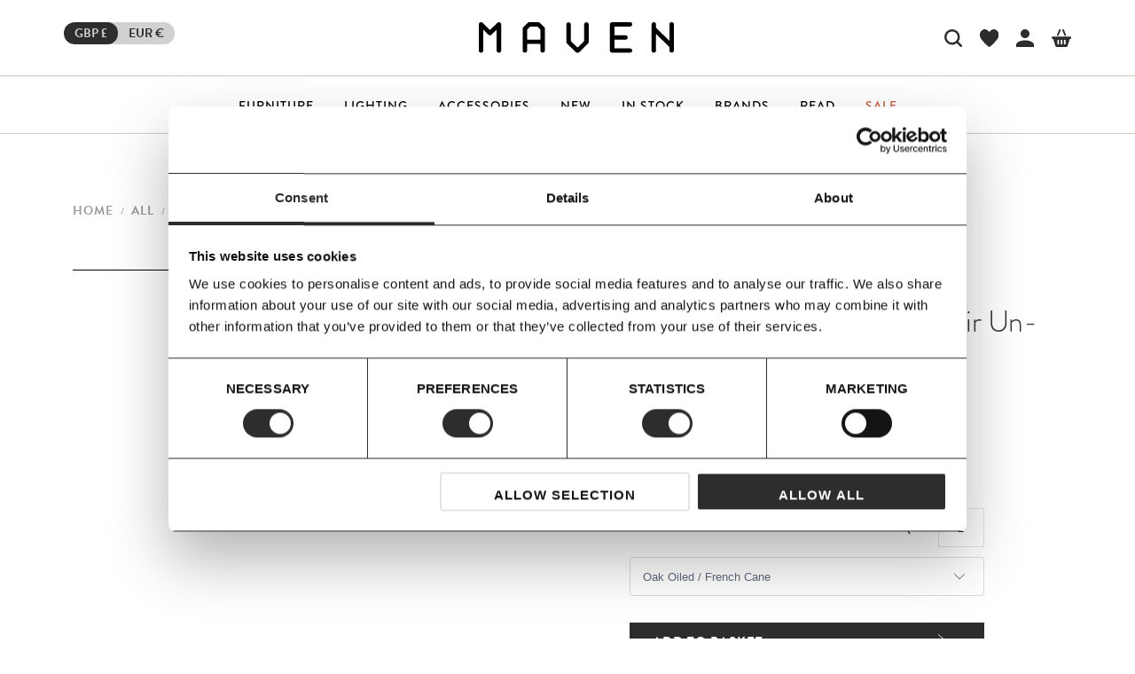

--- FILE ---
content_type: text/html; charset=utf-8
request_url: https://wearemaven.co.uk/products/gubi-c-chair-dining-chair-un-upholstered
body_size: 52782
content:



 <!DOCTYPE html>
<html lang="en"> <head> <script id="Cookiebot" src="https://consent.cookiebot.com/uc.js" data-cbid="911560a9-b779-4a1b-a046-a3a1c845f0c1" data-blockingmode="auto" type="text/javascript"></script>
    
<meta name="facebook-domain-verification" content="ux38w8bi6z17kok4y90jvs2tiqs13z" /> <!-- Global site tag (gtag.js) - Google Ads: 481817120 -->
<script async src="https://www.googletagmanager.com/gtag/js?id=AW-481817120"></script>
<script>
  window.dataLayer = window.dataLayer || [];
  function gtag(){dataLayer.push(arguments);}
  gtag('js', new Date());
 

  gtag('config', 'AW-481817120');
</script> <!-- Google Consent Mode --> <script data-cookieconsent="ignore">
      window.dataLayer = window.dataLayer || [];
      function gtag() {
        dataLayer.push(arguments)
      }
      gtag("consent", "default", {
        ad_personalization: "denied",
        ad_storage: "denied",
        ad_user_data: "denied",
        analytics_storage: "denied",
        functionality_storage: "denied",
        personalization_storage: "denied",
        security_storage: "granted",
        wait_for_update: 500
      });
      gtag("set", "ads_data_redaction", true);
      gtag("set", "url_passthrough", true);</script> <!-- End Google Consent Mode-->

<!-- Google Tag Manager -->
<!-- <script>(function(w,d,s,l,i){w[l]=w[l]||[];w[l].push({'gtm.start':
new Date().getTime(),event:'gtm.js'});var f=d.getElementsByTagName(s)[0],
j=d.createElement(s),dl=l!='dataLayer'?'&l='+l:'';j.async=true;j.src=
'https://www.googletagmanager.com/gtm.js?id='+i+dl;f.parentNode.insertBefore(j,f);
})(window,document,'script','dataLayer','GTM-WBR3588');</script> -->
<!-- End Google Tag Manager     --> <meta name="google-site-verification" content="aWX9X21-QOabbpFFJWz0qYqLzspUVQJXAJksng2IMps" /> <meta name="google-site-verification" content="FC_UZLnO1VagdODAl14MbmPoWucooAtVDf_Rqutw1wQ" /> <meta charset="utf-8"> <meta http-equiv="cleartype" content="on"> <meta name="robots" content="index,follow"> <!-- Mobile Specific Metas --> <meta name="HandheldFriendly" content="True"> <meta name="MobileOptimized" content="320"> <meta name="viewport" content="width=device-width,initial-scale=1"> <meta name="theme-color" content="#ffffff"> <title>
      GUBI - C-Chair Dining Chair Un-upholstered - French Cane - Maven</title> <!-- Stylesheets for Turbo "6.0.4" --> <link href="//wearemaven.co.uk/cdn/shop/t/24/assets/styles.scss.css?v=126562883324236188031762783884" rel="stylesheet" type="text/css" media="all" /> <!-- minified custom css --> <!-- minified/preload custom css --> <link rel="preload" href="//wearemaven.co.uk/cdn/shop/t/24/assets/new-custom-css.css?v=140954796921068759391756804211" as="style" onload="this.onload=null;this.rel='stylesheet'"> <link rel="preload" href="//wearemaven.co.uk/cdn/shop/t/24/assets/temp.scss.css?v=91237301985736100021723624654" as="style" onload="this.onload=null;this.rel='stylesheet'"> <link rel="preload" href="//wearemaven.co.uk/cdn/shop/t/24/assets/custom-homepage.scss.css?v=121278624839254646031723716153" as="style" onload="this.onload=null;this.rel='stylesheet'"> <noscript> <link rel="stylesheet" href="//wearemaven.co.uk/cdn/shop/t/24/assets/new-custom-css.css?v=140954796921068759391756804211"> <link rel="stylesheet" href="//wearemaven.co.uk/cdn/shop/t/24/assets/temp.scss.css?v=91237301985736100021723624654"> <link rel="stylesheet" href="//wearemaven.co.uk/cdn/shop/t/24/assets/custom-homepage.scss.css?v=121278624839254646031723716153"></noscript> <!-- minified/preload custom css --> <link rel="preconnect dns-prefetch" href="https://fonts.shopifycdn.com" /> <link rel="preconnect dns-prefetch" href="https://cdn.shopify.com" /> <link rel="preconnect dns-prefetch" href="https://v.shopify.com" /> <link rel="preconnect dns-prefetch" href="https://cdn.shopifycloud.com" /> <link href="//wearemaven.co.uk/cdn/shop/t/24/assets/flexboxgrid.min.css?v=164936367439832127031723624347" rel="stylesheet" type="text/css" media="all" /> <link href="//wearemaven.co.uk/cdn/shop/t/24/assets/slick.css?v=98340474046176884051723624505" rel="stylesheet" type="text/css" media="all" /> <!-- Third Party --> <link rel="stylesheet" data-cookieconsent="ignore" href="https://use.typekit.net/rff1cva.css"> <link rel="stylesheet" data-cookieconsent="ignore" href="https://use.fontawesome.com/releases/v5.14.0/css/all.css" integrity="sha384-HzLeBuhoNPvSl5KYnjx0BT+WB0QEEqLprO+NBkkk5gbc67FTaL7XIGa2w1L0Xbgc" crossorigin="anonymous"> <link rel="stylesheet" data-cookieconsent="ignore" href="https://unpkg.com/aos@next/dist/aos.css" /> <link rel="stylesheet" data-cookieconsent="ignore" href="https://cdnjs.cloudflare.com/ajax/libs/fancybox/3.5.6/jquery.fancybox.css"> <!-- new signup form --> <style>
    .locale-selectors__container{display:none!important;visibility:hidden;}

      @media (max-width: 767px) {
        .new-seg-signup {
          margin-top:-30px;
          margin-bottom:30px;
        }
      }
      @media (min-width: 768px) {
        .new-seg-signup {
          max-width:90%;
          margin-bottom:30px;
        }
      }
      .kl-private-reset-css-Xuajs1 input[type='email'] {
        border-radius:0!important;
        border-top:none!important;
        border-left:none!important;
        border-right:none!important;
        padding:0!important;
        max-width:390px!important;
        font-family: 'brandon-grotesque';
      }
      .kmlZZs.kmlZZs.kmlZZs.kmlZZs.kmlZZs.kmlZZs,
      .cKzRWg.cKzRWg.cKzRWg.cKzRWg.cKzRWg.cKzRWg {
        background-color:#2F2E2E!important;
        padding:10px 30px!important;
        font-family: 'brandon-grotesque'!important;
      }
      .hXrLb.hXrLb,
      .jnMXTX.jnMXTX {
        color:#393939!important;
        font-family: 'brandon-grotesque'!important;
      }
      .hQPuij.hQPuij.hQPuij.hQPuij.hQPuij.hQPuij:focus {
        border-bottom: 1px solid #393939!important;
        box-shadow: none!important;
      }
      .ftSvNI.ftSvNI.ftSvNI.ftSvNI.ftSvNI.ftSvNI:focus {
        border-bottom: 1px solid #393939!important;
        box-shadow: none!important;
      }
      .kvRaKp.kvRaKp {
        font-size: 13px!important;
        font-family: 'brandon-grotesque'!important;
        color:#393939!important;
      }
      .kzkVSS.kzkVSS.kzkVSS.kzkVSS.kzkVSS.kzkVSS .ql-container p, 
      .kzkVSS.kzkVSS.kzkVSS.kzkVSS.kzkVSS.kzkVSS .ql-container a {
        font-family: 'brandon-grotesque'!important;
      }
      .ioEQra.ioEQra {
        right:auto!important;
      }
      .locale-selectors__container{display:none;visibility:hidden}</style> <!-- end new signup form --> <script data-cookieconsent="ignore">
      window.lazySizesConfig = window.lazySizesConfig || {};
      lazySizesConfig.expand = 300;
      lazySizesConfig.loadHidden = false;

      /*! lazysizes - v4.1.4 */
      !function(a,b){var c=b(a,a.document);a.lazySizes=c,"object"==typeof module&&module.exports&&(module.exports=c)}(window,function(a,b){"use strict";if(b.getElementsByClassName){var c,d,e=b.documentElement,f=a.Date,g=a.HTMLPictureElement,h="addEventListener",i="getAttribute",j=a[h],k=a.setTimeout,l=a.requestAnimationFrame||k,m=a.requestIdleCallback,n=/^picture$/i,o=["load","error","lazyincluded","_lazyloaded"],p={},q=Array.prototype.forEach,r=function(a,b){return p[b]||(p[b]=new RegExp("(\\s|^)"+b+"(\\s|$)")),p[b].test(a[i]("class")||"")&&p[b]},s=function(a,b){r(a,b)||a.setAttribute("class",(a[i]("class")||"").trim()+" "+b)},t=function(a,b){var c;(c=r(a,b))&&a.setAttribute("class",(a[i]("class")||"").replace(c," "))},u=function(a,b,c){var d=c?h:"removeEventListener";c&&u(a,b),o.forEach(function(c){a[d](c,b)})},v=function(a,d,e,f,g){var h=b.createEvent("Event");return e||(e={}),e.instance=c,h.initEvent(d,!f,!g),h.detail=e,a.dispatchEvent(h),h},w=function(b,c){var e;!g&&(e=a.picturefill||d.pf)?(c&&c.src&&!b[i]("srcset")&&b.setAttribute("srcset",c.src),e({reevaluate:!0,elements:[b]})):c&&c.src&&(b.src=c.src)},x=function(a,b){return(getComputedStyle(a,null)||{})[b]},y=function(a,b,c){for(c=c||a.offsetWidth;c<d.minSize&&b&&!a._lazysizesWidth;)c=b.offsetWidth,b=b.parentNode;return c},z=function(){var a,c,d=[],e=[],f=d,g=function(){var b=f;for(f=d.length?e:d,a=!0,c=!1;b.length;)b.shift()();a=!1},h=function(d,e){a&&!e?d.apply(this,arguments):(f.push(d),c||(c=!0,(b.hidden?k:l)(g)))};return h._lsFlush=g,h}(),A=function(a,b){return b?function(){z(a)}:function(){var b=this,c=arguments;z(function(){a.apply(b,c)})}},B=function(a){var b,c=0,e=d.throttleDelay,g=d.ricTimeout,h=function(){b=!1,c=f.now(),a()},i=m&&g>49?function(){m(h,{timeout:g}),g!==d.ricTimeout&&(g=d.ricTimeout)}:A(function(){k(h)},!0);return function(a){var d;(a=a===!0)&&(g=33),b||(b=!0,d=e-(f.now()-c),0>d&&(d=0),a||9>d?i():k(i,d))}},C=function(a){var b,c,d=99,e=function(){b=null,a()},g=function(){var a=f.now()-c;d>a?k(g,d-a):(m||e)(e)};return function(){c=f.now(),b||(b=k(g,d))}};!function(){var b,c={lazyClass:"lazyload",loadedClass:"lazyloaded",loadingClass:"lazyloading",preloadClass:"lazypreload",errorClass:"lazyerror",autosizesClass:"lazyautosizes",srcAttr:"data-src",srcsetAttr:"data-srcset",sizesAttr:"data-sizes",minSize:40,customMedia:{},init:!0,expFactor:1.5,hFac:.8,loadMode:2,loadHidden:!0,ricTimeout:0,throttleDelay:125};d=a.lazySizesConfig||a.lazysizesConfig||{};for(b in c)b in d||(d[b]=c[b]);a.lazySizesConfig=d,k(function(){d.init&&F()})}();var D=function(){var g,l,m,o,p,y,D,F,G,H,I,J,K,L,M=/^img$/i,N=/^iframe$/i,O="onscroll"in a&&!/(gle|ing)bot/.test(navigator.userAgent),P=0,Q=0,R=0,S=-1,T=function(a){R--,a&&a.target&&u(a.target,T),(!a||0>R||!a.target)&&(R=0)},U=function(a,c){var d,f=a,g="hidden"==x(b.body,"visibility")||"hidden"!=x(a.parentNode,"visibility")&&"hidden"!=x(a,"visibility");for(F-=c,I+=c,G-=c,H+=c;g&&(f=f.offsetParent)&&f!=b.body&&f!=e;)g=(x(f,"opacity")||1)>0,g&&"visible"!=x(f,"overflow")&&(d=f.getBoundingClientRect(),g=H>d.left&&G<d.right&&I>d.top-1&&F<d.bottom+1);return g},V=function(){var a,f,h,j,k,m,n,p,q,r=c.elements;if((o=d.loadMode)&&8>R&&(a=r.length)){f=0,S++,null==K&&("expand"in d||(d.expand=e.clientHeight>500&&e.clientWidth>500?500:370),J=d.expand,K=J*d.expFactor),K>Q&&1>R&&S>2&&o>2&&!b.hidden?(Q=K,S=0):Q=o>1&&S>1&&6>R?J:P;for(;a>f;f++)if(r[f]&&!r[f]._lazyRace)if(O)if((p=r[f][i]("data-expand"))&&(m=1*p)||(m=Q),q!==m&&(y=innerWidth+m*L,D=innerHeight+m,n=-1*m,q=m),h=r[f].getBoundingClientRect(),(I=h.bottom)>=n&&(F=h.top)<=D&&(H=h.right)>=n*L&&(G=h.left)<=y&&(I||H||G||F)&&(d.loadHidden||"hidden"!=x(r[f],"visibility"))&&(l&&3>R&&!p&&(3>o||4>S)||U(r[f],m))){if(ba(r[f]),k=!0,R>9)break}else!k&&l&&!j&&4>R&&4>S&&o>2&&(g[0]||d.preloadAfterLoad)&&(g[0]||!p&&(I||H||G||F||"auto"!=r[f][i](d.sizesAttr)))&&(j=g[0]||r[f]);else ba(r[f]);j&&!k&&ba(j)}},W=B(V),X=function(a){s(a.target,d.loadedClass),t(a.target,d.loadingClass),u(a.target,Z),v(a.target,"lazyloaded")},Y=A(X),Z=function(a){Y({target:a.target})},$=function(a,b){try{a.contentWindow.location.replace(b)}catch(c){a.src=b}},_=function(a){var b,c=a[i](d.srcsetAttr);(b=d.customMedia[a[i]("data-media")||a[i]("media")])&&a.setAttribute("media",b),c&&a.setAttribute("srcset",c)},aa=A(function(a,b,c,e,f){var g,h,j,l,o,p;(o=v(a,"lazybeforeunveil",b)).defaultPrevented||(e&&(c?s(a,d.autosizesClass):a.setAttribute("sizes",e)),h=a[i](d.srcsetAttr),g=a[i](d.srcAttr),f&&(j=a.parentNode,l=j&&n.test(j.nodeName||"")),p=b.firesLoad||"src"in a&&(h||g||l),o={target:a},p&&(u(a,T,!0),clearTimeout(m),m=k(T,2500),s(a,d.loadingClass),u(a,Z,!0)),l&&q.call(j.getElementsByTagName("source"),_),h?a.setAttribute("srcset",h):g&&!l&&(N.test(a.nodeName)?$(a,g):a.src=g),f&&(h||l)&&w(a,{src:g})),a._lazyRace&&delete a._lazyRace,t(a,d.lazyClass),z(function(){(!p||a.complete&&a.naturalWidth>1)&&(p?T(o):R--,X(o))},!0)}),ba=function(a){var b,c=M.test(a.nodeName),e=c&&(a[i](d.sizesAttr)||a[i]("sizes")),f="auto"==e;(!f&&l||!c||!a[i]("src")&&!a.srcset||a.complete||r(a,d.errorClass)||!r(a,d.lazyClass))&&(b=v(a,"lazyunveilread").detail,f&&E.updateElem(a,!0,a.offsetWidth),a._lazyRace=!0,R++,aa(a,b,f,e,c))},ca=function(){if(!l){if(f.now()-p<999)return void k(ca,999);var a=C(function(){d.loadMode=3,W()});l=!0,d.loadMode=3,W(),j("scroll",function(){3==d.loadMode&&(d.loadMode=2),a()},!0)}};return{_:function(){p=f.now(),c.elements=b.getElementsByClassName(d.lazyClass),g=b.getElementsByClassName(d.lazyClass+" "+d.preloadClass),L=d.hFac,j("scroll",W,!0),j("resize",W,!0),a.MutationObserver?new MutationObserver(W).observe(e,{childList:!0,subtree:!0,attributes:!0}):(e[h]("DOMNodeInserted",W,!0),e[h]("DOMAttrModified",W,!0),setInterval(W,999)),j("hashchange",W,!0),["focus","mouseover","click","load","transitionend","animationend","webkitAnimationEnd"].forEach(function(a){b[h](a,W,!0)}),/d$|^c/.test(b.readyState)?ca():(j("load",ca),b[h]("DOMContentLoaded",W),k(ca,2e4)),c.elements.length?(V(),z._lsFlush()):W()},checkElems:W,unveil:ba}}(),E=function(){var a,c=A(function(a,b,c,d){var e,f,g;if(a._lazysizesWidth=d,d+="px",a.setAttribute("sizes",d),n.test(b.nodeName||""))for(e=b.getElementsByTagName("source"),f=0,g=e.length;g>f;f++)e[f].setAttribute("sizes",d);c.detail.dataAttr||w(a,c.detail)}),e=function(a,b,d){var e,f=a.parentNode;f&&(d=y(a,f,d),e=v(a,"lazybeforesizes",{width:d,dataAttr:!!b}),e.defaultPrevented||(d=e.detail.width,d&&d!==a._lazysizesWidth&&c(a,f,e,d)))},f=function(){var b,c=a.length;if(c)for(b=0;c>b;b++)e(a[b])},g=C(f);return{_:function(){a=b.getElementsByClassName(d.autosizesClass),j("resize",g)},checkElems:g,updateElem:e}}(),F=function(){F.i||(F.i=!0,E._(),D._())};return c={cfg:d,autoSizer:E,loader:D,init:F,uP:w,aC:s,rC:t,hC:r,fire:v,gW:y,rAF:z}}});

      /*! lazysizes - v4.1.4 */
      !function(a,b){var c=function(){b(a.lazySizes),a.removeEventListener("lazyunveilread",c,!0)};b=b.bind(null,a,a.document),"object"==typeof module&&module.exports?b(require("lazysizes")):a.lazySizes?c():a.addEventListener("lazyunveilread",c,!0)}(window,function(a,b,c){"use strict";function d(){this.ratioElems=b.getElementsByClassName("lazyaspectratio"),this._setupEvents(),this.processImages()}if(a.addEventListener){var e,f,g,h=Array.prototype.forEach,i=/^picture$/i,j="data-aspectratio",k="img["+j+"]",l=function(b){return a.matchMedia?(l=function(a){return!a||(matchMedia(a)||{}).matches})(b):a.Modernizr&&Modernizr.mq?!b||Modernizr.mq(b):!b},m=c.aC,n=c.rC,o=c.cfg;d.prototype={_setupEvents:function(){var a=this,c=function(b){b.naturalWidth<36?a.addAspectRatio(b,!0):a.removeAspectRatio(b,!0)},d=function(){a.processImages()};b.addEventListener("load",function(a){a.target.getAttribute&&a.target.getAttribute(j)&&c(a.target)},!0),addEventListener("resize",function(){var b,d=function(){h.call(a.ratioElems,c)};return function(){clearTimeout(b),b=setTimeout(d,99)}}()),b.addEventListener("DOMContentLoaded",d),addEventListener("load",d)},processImages:function(a){var c,d;a||(a=b),c="length"in a&&!a.nodeName?a:a.querySelectorAll(k);for(d=0;d<c.length;d++)c[d].naturalWidth>36?this.removeAspectRatio(c[d]):this.addAspectRatio(c[d])},getSelectedRatio:function(a){var b,c,d,e,f,g=a.parentNode;if(g&&i.test(g.nodeName||""))for(d=g.getElementsByTagName("source"),b=0,c=d.length;c>b;b++)if(e=d[b].getAttribute("data-media")||d[b].getAttribute("media"),o.customMedia[e]&&(e=o.customMedia[e]),l(e)){f=d[b].getAttribute(j);break}return f||a.getAttribute(j)||""},parseRatio:function(){var a=/^\s*([+\d\.]+)(\s*[\/x]\s*([+\d\.]+))?\s*$/,b={};return function(c){var d;return!b[c]&&(d=c.match(a))&&(d[3]?b[c]=d[1]/d[3]:b[c]=1*d[1]),b[c]}}(),addAspectRatio:function(b,c){var d,e=b.offsetWidth,f=b.offsetHeight;return c||m(b,"lazyaspectratio"),36>e&&0>=f?void((e||f&&a.console)&&console.log("Define width or height of image, so we can calculate the other dimension")):(d=this.getSelectedRatio(b),d=this.parseRatio(d),void(d&&(e?b.style.height=e/d+"px":b.style.width=f*d+"px")))},removeAspectRatio:function(a){n(a,"lazyaspectratio"),a.style.height="",a.style.width="",a.removeAttribute(j)}},f=function(){g=a.jQuery||a.Zepto||a.shoestring||a.$,g&&g.fn&&!g.fn.imageRatio&&g.fn.filter&&g.fn.add&&g.fn.find?g.fn.imageRatio=function(){return e.processImages(this.find(k).add(this.filter(k))),this}:g=!1},f(),setTimeout(f),e=new d,a.imageRatio=e,"object"==typeof module&&module.exports?module.exports=e:"function"==typeof define&&define.amd&&define(e)}});

        /*! lazysizes - v4.1.5 */
        !function(a,b){var c=function(){b(a.lazySizes),a.removeEventListener("lazyunveilread",c,!0)};b=b.bind(null,a,a.document),"object"==typeof module&&module.exports?b(require("lazysizes")):a.lazySizes?c():a.addEventListener("lazyunveilread",c,!0)}(window,function(a,b,c){"use strict";if(a.addEventListener){var d=/\s+/g,e=/\s*\|\s+|\s+\|\s*/g,f=/^(.+?)(?:\s+\[\s*(.+?)\s*\])(?:\s+\[\s*(.+?)\s*\])?$/,g=/^\s*\(*\s*type\s*:\s*(.+?)\s*\)*\s*$/,h=/\(|\)|'/,i={contain:1,cover:1},j=function(a){var b=c.gW(a,a.parentNode);return(!a._lazysizesWidth||b>a._lazysizesWidth)&&(a._lazysizesWidth=b),a._lazysizesWidth},k=function(a){var b;return b=(getComputedStyle(a)||{getPropertyValue:function(){}}).getPropertyValue("background-size"),!i[b]&&i[a.style.backgroundSize]&&(b=a.style.backgroundSize),b},l=function(a,b){if(b){var c=b.match(g);c&&c[1]?a.setAttribute("type",c[1]):a.setAttribute("media",lazySizesConfig.customMedia[b]||b)}},m=function(a,c,g){var h=b.createElement("picture"),i=c.getAttribute(lazySizesConfig.sizesAttr),j=c.getAttribute("data-ratio"),k=c.getAttribute("data-optimumx");c._lazybgset&&c._lazybgset.parentNode==c&&c.removeChild(c._lazybgset),Object.defineProperty(g,"_lazybgset",{value:c,writable:!0}),Object.defineProperty(c,"_lazybgset",{value:h,writable:!0}),a=a.replace(d," ").split(e),h.style.display="none",g.className=lazySizesConfig.lazyClass,1!=a.length||i||(i="auto"),a.forEach(function(a){var c,d=b.createElement("source");i&&"auto"!=i&&d.setAttribute("sizes",i),(c=a.match(f))?(d.setAttribute(lazySizesConfig.srcsetAttr,c[1]),l(d,c[2]),l(d,c[3])):d.setAttribute(lazySizesConfig.srcsetAttr,a),h.appendChild(d)}),i&&(g.setAttribute(lazySizesConfig.sizesAttr,i),c.removeAttribute(lazySizesConfig.sizesAttr),c.removeAttribute("sizes")),k&&g.setAttribute("data-optimumx",k),j&&g.setAttribute("data-ratio",j),h.appendChild(g),c.appendChild(h)},n=function(a){if(a.target._lazybgset){var b=a.target,d=b._lazybgset,e=b.currentSrc||b.src;if(e){var f=c.fire(d,"bgsetproxy",{src:e,useSrc:h.test(e)?JSON.stringify(e):e});f.defaultPrevented||(d.style.backgroundImage="url("+f.detail.useSrc+")")}b._lazybgsetLoading&&(c.fire(d,"_lazyloaded",{},!1,!0),delete b._lazybgsetLoading)}};addEventListener("lazybeforeunveil",function(a){var d,e,f;!a.defaultPrevented&&(d=a.target.getAttribute("data-bgset"))&&(f=a.target,e=b.createElement("img"),e.alt="",e._lazybgsetLoading=!0,a.detail.firesLoad=!0,m(d,f,e),setTimeout(function(){c.loader.unveil(e),c.rAF(function(){c.fire(e,"_lazyloaded",{},!0,!0),e.complete&&n({target:e})})}))}),b.addEventListener("load",n,!0),a.addEventListener("lazybeforesizes",function(a){if(a.detail.instance==c&&a.target._lazybgset&&a.detail.dataAttr){var b=a.target._lazybgset,d=k(b);i[d]&&(a.target._lazysizesParentFit=d,c.rAF(function(){a.target.setAttribute("data-parent-fit",d),a.target._lazysizesParentFit&&delete a.target._lazysizesParentFit}))}},!0),b.documentElement.addEventListener("lazybeforesizes",function(a){!a.defaultPrevented&&a.target._lazybgset&&a.detail.instance==c&&(a.detail.width=j(a.target._lazybgset))})}});</script> <meta name="description" content="One of Marcel Gascoin’s most well-known pieces, the C-Chair Dining Chair, was designed in 1947. The chair represents not only the aesthetic and practical power of Gascoin’s designs but also the social conscience he strongly demonstrated through the post-war years in France. The C-Chair was originally created out of nec" /> <link rel="shortcut icon" type="image/x-icon" href="//wearemaven.co.uk/cdn/shop/files/favicon-32x32_180x180.png?v=1614379986"> <link rel="apple-touch-icon" href="//wearemaven.co.uk/cdn/shop/files/favicon-32x32_180x180.png?v=1614379986"/> <link rel="apple-touch-icon" sizes="57x57" href="//wearemaven.co.uk/cdn/shop/files/favicon-32x32_57x57.png?v=1614379986"/> <link rel="apple-touch-icon" sizes="60x60" href="//wearemaven.co.uk/cdn/shop/files/favicon-32x32_60x60.png?v=1614379986"/> <link rel="apple-touch-icon" sizes="72x72" href="//wearemaven.co.uk/cdn/shop/files/favicon-32x32_72x72.png?v=1614379986"/> <link rel="apple-touch-icon" sizes="76x76" href="//wearemaven.co.uk/cdn/shop/files/favicon-32x32_76x76.png?v=1614379986"/> <link rel="apple-touch-icon" sizes="114x114" href="//wearemaven.co.uk/cdn/shop/files/favicon-32x32_114x114.png?v=1614379986"/> <link rel="apple-touch-icon" sizes="180x180" href="//wearemaven.co.uk/cdn/shop/files/favicon-32x32_180x180.png?v=1614379986"/> <link rel="apple-touch-icon" sizes="228x228" href="//wearemaven.co.uk/cdn/shop/files/favicon-32x32_228x228.png?v=1614379986"/> <link rel="canonical" href="https://wearemaven.co.uk/products/gubi-c-chair-dining-chair-un-upholstered" /> <!--[if (gt IE 9)|!(IE)]><!--><script src="//wearemaven.co.uk/cdn/shop/t/24/assets/custom-fields-by-product-variant.js?v=59126568606135202291723624299" defer="defer"></script><!--<![endif]--> <!--[if lte IE 9]><script src="//wearemaven.co.uk/cdn/shop/t/24/assets/custom-fields-by-product-variant.js?v=59126568606135202291723624299"></script><![endif]--> <script>window.performance && window.performance.mark && window.performance.mark('shopify.content_for_header.start');</script><meta name="google-site-verification" content="aWX9X21-QOabbpFFJWz0qYqLzspUVQJXAJksng2IMps">
<meta id="shopify-digital-wallet" name="shopify-digital-wallet" content="/44126797985/digital_wallets/dialog">
<meta name="shopify-checkout-api-token" content="e48f30101fa09c665f4bf01893fa74ae">
<meta id="in-context-paypal-metadata" data-shop-id="44126797985" data-venmo-supported="false" data-environment="production" data-locale="en_US" data-paypal-v4="true" data-currency="GBP">
<link rel="alternate" hreflang="x-default" href="https://wearemaven.co.uk/products/gubi-c-chair-dining-chair-un-upholstered">
<link rel="alternate" hreflang="en" href="https://wearemaven.co.uk/products/gubi-c-chair-dining-chair-un-upholstered">
<link rel="alternate" hreflang="en-IE" href="https://wearemaven.ie/products/gubi-c-chair-dining-chair-un-upholstered">
<link rel="alternate" type="application/json+oembed" href="https://wearemaven.co.uk/products/gubi-c-chair-dining-chair-un-upholstered.oembed">
<script async="async" src="/checkouts/internal/preloads.js?locale=en-GB"></script>
<link rel="preconnect" href="https://shop.app" crossorigin="anonymous">
<script async="async" src="https://shop.app/checkouts/internal/preloads.js?locale=en-GB&shop_id=44126797985" crossorigin="anonymous"></script>
<script id="apple-pay-shop-capabilities" type="application/json">{"shopId":44126797985,"countryCode":"GB","currencyCode":"GBP","merchantCapabilities":["supports3DS"],"merchantId":"gid:\/\/shopify\/Shop\/44126797985","merchantName":"Maven","requiredBillingContactFields":["postalAddress","email","phone"],"requiredShippingContactFields":["postalAddress","email","phone"],"shippingType":"shipping","supportedNetworks":["visa","maestro","masterCard","amex","discover","elo"],"total":{"type":"pending","label":"Maven","amount":"1.00"},"shopifyPaymentsEnabled":true,"supportsSubscriptions":true}</script>
<script id="shopify-features" type="application/json">{"accessToken":"e48f30101fa09c665f4bf01893fa74ae","betas":["rich-media-storefront-analytics"],"domain":"wearemaven.co.uk","predictiveSearch":true,"shopId":44126797985,"locale":"en"}</script>
<script>var Shopify = Shopify || {};
Shopify.shop = "we-are-maven.myshopify.com";
Shopify.locale = "en";
Shopify.currency = {"active":"GBP","rate":"1.0"};
Shopify.country = "GB";
Shopify.theme = {"name":"Maven Master - New homepage - August 2024","id":144556359933,"schema_name":"Turbo","schema_version":"6.0.4","theme_store_id":null,"role":"main"};
Shopify.theme.handle = "null";
Shopify.theme.style = {"id":null,"handle":null};
Shopify.cdnHost = "wearemaven.co.uk/cdn";
Shopify.routes = Shopify.routes || {};
Shopify.routes.root = "/";</script>
<script type="module">!function(o){(o.Shopify=o.Shopify||{}).modules=!0}(window);</script>
<script>!function(o){function n(){var o=[];function n(){o.push(Array.prototype.slice.apply(arguments))}return n.q=o,n}var t=o.Shopify=o.Shopify||{};t.loadFeatures=n(),t.autoloadFeatures=n()}(window);</script>
<script>
  window.ShopifyPay = window.ShopifyPay || {};
  window.ShopifyPay.apiHost = "shop.app\/pay";
  window.ShopifyPay.redirectState = null;
</script>
<script id="shop-js-analytics" type="application/json">{"pageType":"product"}</script>
<script defer="defer" async type="module" src="//wearemaven.co.uk/cdn/shopifycloud/shop-js/modules/v2/client.init-shop-cart-sync_BdyHc3Nr.en.esm.js"></script>
<script defer="defer" async type="module" src="//wearemaven.co.uk/cdn/shopifycloud/shop-js/modules/v2/chunk.common_Daul8nwZ.esm.js"></script>
<script type="module">
  await import("//wearemaven.co.uk/cdn/shopifycloud/shop-js/modules/v2/client.init-shop-cart-sync_BdyHc3Nr.en.esm.js");
await import("//wearemaven.co.uk/cdn/shopifycloud/shop-js/modules/v2/chunk.common_Daul8nwZ.esm.js");

  window.Shopify.SignInWithShop?.initShopCartSync?.({"fedCMEnabled":true,"windoidEnabled":true});

</script>
<script>
  window.Shopify = window.Shopify || {};
  if (!window.Shopify.featureAssets) window.Shopify.featureAssets = {};
  window.Shopify.featureAssets['shop-js'] = {"shop-cart-sync":["modules/v2/client.shop-cart-sync_QYOiDySF.en.esm.js","modules/v2/chunk.common_Daul8nwZ.esm.js"],"init-fed-cm":["modules/v2/client.init-fed-cm_DchLp9rc.en.esm.js","modules/v2/chunk.common_Daul8nwZ.esm.js"],"shop-button":["modules/v2/client.shop-button_OV7bAJc5.en.esm.js","modules/v2/chunk.common_Daul8nwZ.esm.js"],"init-windoid":["modules/v2/client.init-windoid_DwxFKQ8e.en.esm.js","modules/v2/chunk.common_Daul8nwZ.esm.js"],"shop-cash-offers":["modules/v2/client.shop-cash-offers_DWtL6Bq3.en.esm.js","modules/v2/chunk.common_Daul8nwZ.esm.js","modules/v2/chunk.modal_CQq8HTM6.esm.js"],"shop-toast-manager":["modules/v2/client.shop-toast-manager_CX9r1SjA.en.esm.js","modules/v2/chunk.common_Daul8nwZ.esm.js"],"init-shop-email-lookup-coordinator":["modules/v2/client.init-shop-email-lookup-coordinator_UhKnw74l.en.esm.js","modules/v2/chunk.common_Daul8nwZ.esm.js"],"pay-button":["modules/v2/client.pay-button_DzxNnLDY.en.esm.js","modules/v2/chunk.common_Daul8nwZ.esm.js"],"avatar":["modules/v2/client.avatar_BTnouDA3.en.esm.js"],"init-shop-cart-sync":["modules/v2/client.init-shop-cart-sync_BdyHc3Nr.en.esm.js","modules/v2/chunk.common_Daul8nwZ.esm.js"],"shop-login-button":["modules/v2/client.shop-login-button_D8B466_1.en.esm.js","modules/v2/chunk.common_Daul8nwZ.esm.js","modules/v2/chunk.modal_CQq8HTM6.esm.js"],"init-customer-accounts-sign-up":["modules/v2/client.init-customer-accounts-sign-up_C8fpPm4i.en.esm.js","modules/v2/client.shop-login-button_D8B466_1.en.esm.js","modules/v2/chunk.common_Daul8nwZ.esm.js","modules/v2/chunk.modal_CQq8HTM6.esm.js"],"init-shop-for-new-customer-accounts":["modules/v2/client.init-shop-for-new-customer-accounts_CVTO0Ztu.en.esm.js","modules/v2/client.shop-login-button_D8B466_1.en.esm.js","modules/v2/chunk.common_Daul8nwZ.esm.js","modules/v2/chunk.modal_CQq8HTM6.esm.js"],"init-customer-accounts":["modules/v2/client.init-customer-accounts_dRgKMfrE.en.esm.js","modules/v2/client.shop-login-button_D8B466_1.en.esm.js","modules/v2/chunk.common_Daul8nwZ.esm.js","modules/v2/chunk.modal_CQq8HTM6.esm.js"],"shop-follow-button":["modules/v2/client.shop-follow-button_CkZpjEct.en.esm.js","modules/v2/chunk.common_Daul8nwZ.esm.js","modules/v2/chunk.modal_CQq8HTM6.esm.js"],"lead-capture":["modules/v2/client.lead-capture_BntHBhfp.en.esm.js","modules/v2/chunk.common_Daul8nwZ.esm.js","modules/v2/chunk.modal_CQq8HTM6.esm.js"],"checkout-modal":["modules/v2/client.checkout-modal_CfxcYbTm.en.esm.js","modules/v2/chunk.common_Daul8nwZ.esm.js","modules/v2/chunk.modal_CQq8HTM6.esm.js"],"shop-login":["modules/v2/client.shop-login_Da4GZ2H6.en.esm.js","modules/v2/chunk.common_Daul8nwZ.esm.js","modules/v2/chunk.modal_CQq8HTM6.esm.js"],"payment-terms":["modules/v2/client.payment-terms_MV4M3zvL.en.esm.js","modules/v2/chunk.common_Daul8nwZ.esm.js","modules/v2/chunk.modal_CQq8HTM6.esm.js"]};
</script>
<script>(function() {
  var isLoaded = false;
  function asyncLoad() {
    if (isLoaded) return;
    isLoaded = true;
    var urls = ["https:\/\/easygdpr.b-cdn.net\/v\/1553540745\/gdpr.min.js?shop=we-are-maven.myshopify.com","https:\/\/static.dla.group\/dm-timer.js?shop=we-are-maven.myshopify.com","\/\/swymv3free-01.azureedge.net\/code\/swym-shopify.js?shop=we-are-maven.myshopify.com","https:\/\/s3.amazonaws.com\/pixelpop\/usercontent\/scripts\/05f2a45a-ba49-4f98-b20c-5889af47471d\/pixelpop.js?shop=we-are-maven.myshopify.com","https:\/\/s3.eu-west-1.amazonaws.com\/production-klarna-il-shopify-osm\/46187fee32f4f4ba3a533df02042a0998157a82a\/we-are-maven.myshopify.com-1726647769148.js?shop=we-are-maven.myshopify.com","https:\/\/searchanise-ef84.kxcdn.com\/widgets\/shopify\/init.js?a=8B9W9I6M6J\u0026shop=we-are-maven.myshopify.com","\/\/backinstock.useamp.com\/widget\/29385_1767155602.js?category=bis\u0026v=6\u0026shop=we-are-maven.myshopify.com"];
    for (var i = 0; i <urls.length; i++) {
      var s = document.createElement('script');
      s.type = 'text/javascript';
      s.async = true;
      s.src = urls[i];
      var x = document.getElementsByTagName('script')[0];
      x.parentNode.insertBefore(s, x);
    }
  };
  if(window.attachEvent) {
    window.attachEvent('onload', asyncLoad);
  } else {
    window.addEventListener('load', asyncLoad, false);
  }
})();</script>
<script id="__st">var __st={"a":44126797985,"offset":0,"reqid":"3b055c6d-5052-4121-b9e9-afe9c3ca5b00-1769011144","pageurl":"wearemaven.co.uk\/products\/gubi-c-chair-dining-chair-un-upholstered","u":"868a6869b182","p":"product","rtyp":"product","rid":5711446409377};</script>
<script>window.ShopifyPaypalV4VisibilityTracking = true;</script>
<script id="captcha-bootstrap">!function(){'use strict';const t='contact',e='account',n='new_comment',o=[[t,t],['blogs',n],['comments',n],[t,'customer']],c=[[e,'customer_login'],[e,'guest_login'],[e,'recover_customer_password'],[e,'create_customer']],r=t=>t.map((([t,e])=>`form[action*='/${t}']:not([data-nocaptcha='true']) input[name='form_type'][value='${e}']`)).join(','),a=t=>()=>t?[...document.querySelectorAll(t)].map((t=>t.form)):[];function s(){const t=[...o],e=r(t);return a(e)}const i='password',u='form_key',d=['recaptcha-v3-token','g-recaptcha-response','h-captcha-response',i],f=()=>{try{return window.sessionStorage}catch{return}},m='__shopify_v',_=t=>t.elements[u];function p(t,e,n=!1){try{const o=window.sessionStorage,c=JSON.parse(o.getItem(e)),{data:r}=function(t){const{data:e,action:n}=t;return t[m]||n?{data:e,action:n}:{data:t,action:n}}(c);for(const[e,n]of Object.entries(r))t.elements[e]&&(t.elements[e].value=n);n&&o.removeItem(e)}catch(o){console.error('form repopulation failed',{error:o})}}const l='form_type',E='cptcha';function T(t){t.dataset[E]=!0}const w=window,h=w.document,L='Shopify',v='ce_forms',y='captcha';let A=!1;((t,e)=>{const n=(g='f06e6c50-85a8-45c8-87d0-21a2b65856fe',I='https://cdn.shopify.com/shopifycloud/storefront-forms-hcaptcha/ce_storefront_forms_captcha_hcaptcha.v1.5.2.iife.js',D={infoText:'Protected by hCaptcha',privacyText:'Privacy',termsText:'Terms'},(t,e,n)=>{const o=w[L][v],c=o.bindForm;if(c)return c(t,g,e,D).then(n);var r;o.q.push([[t,g,e,D],n]),r=I,A||(h.body.append(Object.assign(h.createElement('script'),{id:'captcha-provider',async:!0,src:r})),A=!0)});var g,I,D;w[L]=w[L]||{},w[L][v]=w[L][v]||{},w[L][v].q=[],w[L][y]=w[L][y]||{},w[L][y].protect=function(t,e){n(t,void 0,e),T(t)},Object.freeze(w[L][y]),function(t,e,n,w,h,L){const[v,y,A,g]=function(t,e,n){const i=e?o:[],u=t?c:[],d=[...i,...u],f=r(d),m=r(i),_=r(d.filter((([t,e])=>n.includes(e))));return[a(f),a(m),a(_),s()]}(w,h,L),I=t=>{const e=t.target;return e instanceof HTMLFormElement?e:e&&e.form},D=t=>v().includes(t);t.addEventListener('submit',(t=>{const e=I(t);if(!e)return;const n=D(e)&&!e.dataset.hcaptchaBound&&!e.dataset.recaptchaBound,o=_(e),c=g().includes(e)&&(!o||!o.value);(n||c)&&t.preventDefault(),c&&!n&&(function(t){try{if(!f())return;!function(t){const e=f();if(!e)return;const n=_(t);if(!n)return;const o=n.value;o&&e.removeItem(o)}(t);const e=Array.from(Array(32),(()=>Math.random().toString(36)[2])).join('');!function(t,e){_(t)||t.append(Object.assign(document.createElement('input'),{type:'hidden',name:u})),t.elements[u].value=e}(t,e),function(t,e){const n=f();if(!n)return;const o=[...t.querySelectorAll(`input[type='${i}']`)].map((({name:t})=>t)),c=[...d,...o],r={};for(const[a,s]of new FormData(t).entries())c.includes(a)||(r[a]=s);n.setItem(e,JSON.stringify({[m]:1,action:t.action,data:r}))}(t,e)}catch(e){console.error('failed to persist form',e)}}(e),e.submit())}));const S=(t,e)=>{t&&!t.dataset[E]&&(n(t,e.some((e=>e===t))),T(t))};for(const o of['focusin','change'])t.addEventListener(o,(t=>{const e=I(t);D(e)&&S(e,y())}));const B=e.get('form_key'),M=e.get(l),P=B&&M;t.addEventListener('DOMContentLoaded',(()=>{const t=y();if(P)for(const e of t)e.elements[l].value===M&&p(e,B);[...new Set([...A(),...v().filter((t=>'true'===t.dataset.shopifyCaptcha))])].forEach((e=>S(e,t)))}))}(h,new URLSearchParams(w.location.search),n,t,e,['guest_login'])})(!0,!0)}();</script>
<script integrity="sha256-4kQ18oKyAcykRKYeNunJcIwy7WH5gtpwJnB7kiuLZ1E=" data-source-attribution="shopify.loadfeatures" defer="defer" src="//wearemaven.co.uk/cdn/shopifycloud/storefront/assets/storefront/load_feature-a0a9edcb.js" crossorigin="anonymous"></script>
<script crossorigin="anonymous" defer="defer" src="//wearemaven.co.uk/cdn/shopifycloud/storefront/assets/shopify_pay/storefront-65b4c6d7.js?v=20250812"></script>
<script data-source-attribution="shopify.dynamic_checkout.dynamic.init">var Shopify=Shopify||{};Shopify.PaymentButton=Shopify.PaymentButton||{isStorefrontPortableWallets:!0,init:function(){window.Shopify.PaymentButton.init=function(){};var t=document.createElement("script");t.src="https://wearemaven.co.uk/cdn/shopifycloud/portable-wallets/latest/portable-wallets.en.js",t.type="module",document.head.appendChild(t)}};
</script>
<script data-source-attribution="shopify.dynamic_checkout.buyer_consent">
  function portableWalletsHideBuyerConsent(e){var t=document.getElementById("shopify-buyer-consent"),n=document.getElementById("shopify-subscription-policy-button");t&&n&&(t.classList.add("hidden"),t.setAttribute("aria-hidden","true"),n.removeEventListener("click",e))}function portableWalletsShowBuyerConsent(e){var t=document.getElementById("shopify-buyer-consent"),n=document.getElementById("shopify-subscription-policy-button");t&&n&&(t.classList.remove("hidden"),t.removeAttribute("aria-hidden"),n.addEventListener("click",e))}window.Shopify?.PaymentButton&&(window.Shopify.PaymentButton.hideBuyerConsent=portableWalletsHideBuyerConsent,window.Shopify.PaymentButton.showBuyerConsent=portableWalletsShowBuyerConsent);
</script>
<script data-source-attribution="shopify.dynamic_checkout.cart.bootstrap">document.addEventListener("DOMContentLoaded",(function(){function t(){return document.querySelector("shopify-accelerated-checkout-cart, shopify-accelerated-checkout")}if(t())Shopify.PaymentButton.init();else{new MutationObserver((function(e,n){t()&&(Shopify.PaymentButton.init(),n.disconnect())})).observe(document.body,{childList:!0,subtree:!0})}}));
</script>
<link id="shopify-accelerated-checkout-styles" rel="stylesheet" media="screen" href="https://wearemaven.co.uk/cdn/shopifycloud/portable-wallets/latest/accelerated-checkout-backwards-compat.css" crossorigin="anonymous">
<style id="shopify-accelerated-checkout-cart">
        #shopify-buyer-consent {
  margin-top: 1em;
  display: inline-block;
  width: 100%;
}

#shopify-buyer-consent.hidden {
  display: none;
}

#shopify-subscription-policy-button {
  background: none;
  border: none;
  padding: 0;
  text-decoration: underline;
  font-size: inherit;
  cursor: pointer;
}

#shopify-subscription-policy-button::before {
  box-shadow: none;
}

      </style>

<script>window.performance && window.performance.mark && window.performance.mark('shopify.content_for_header.end');</script>

    

<meta name="author" content="Maven">
<meta property="og:url" content="https://wearemaven.co.uk/products/gubi-c-chair-dining-chair-un-upholstered">
<meta property="og:site_name" content="Maven"> <meta property="og:type" content="product"> <meta property="og:title" content="GUBI - C-Chair Dining Chair Un-upholstered - French Cane"> <meta property="og:image" content="https://wearemaven.co.uk/cdn/shop/products/C-Chair_DiningChair_Wood_Unupholstered_FrenchCane_AmericanWalnut_F3Q_600x.jpg?v=1712148102"> <meta property="og:image:secure_url" content="https://wearemaven.co.uk/cdn/shop/products/C-Chair_DiningChair_Wood_Unupholstered_FrenchCane_AmericanWalnut_F3Q_600x.jpg?v=1712148102"> <meta property="og:image:width" content="2303"> <meta property="og:image:height" content="3486"> <meta property="og:image" content="https://wearemaven.co.uk/cdn/shop/products/C-ChairDiningChair_TrefleStool_BL6WallLamp_GUBI1-0DiningTable_On_19c7c7af-d4f3-403f-8735-0eb22a11e080_600x.jpg?v=1712148102"> <meta property="og:image:secure_url" content="https://wearemaven.co.uk/cdn/shop/products/C-ChairDiningChair_TrefleStool_BL6WallLamp_GUBI1-0DiningTable_On_19c7c7af-d4f3-403f-8735-0eb22a11e080_600x.jpg?v=1712148102"> <meta property="og:image:width" content="2992"> <meta property="og:image:height" content="4489"> <meta property="og:image" content="https://wearemaven.co.uk/cdn/shop/products/C-Chair_DiningChair_Wood_Unhupholstered_FrenchCane_BlackStainedOak_F3Q_600x.jpg?v=1712148102"> <meta property="og:image:secure_url" content="https://wearemaven.co.uk/cdn/shop/products/C-Chair_DiningChair_Wood_Unhupholstered_FrenchCane_BlackStainedOak_F3Q_600x.jpg?v=1712148102"> <meta property="og:image:width" content="2568"> <meta property="og:image:height" content="3882"> <meta property="product:price:amount" content="594.15"> <meta property="product:price:currency" content="GBP"> <meta property="og:description" content="One of Marcel Gascoin’s most well-known pieces, the C-Chair Dining Chair, was designed in 1947. The chair represents not only the aesthetic and practical power of Gascoin’s designs but also the social conscience he strongly demonstrated through the post-war years in France. The C-Chair was originally created out of nec">




<meta name="twitter:card" content="summary"> <meta name="twitter:title" content="GUBI - C-Chair Dining Chair Un-upholstered - French Cane"> <meta name="twitter:description" content="One of Marcel Gascoin’s most well-known pieces, the C-Chair Dining Chair, was designed in 1947. The chair represents not only the aesthetic and practical power of Gascoin’s designs but also the social conscience he strongly demonstrated through the post-war years in France. The C-Chair was originally created out of necessity to fit into the new sizes of homes built at the end of World War II, where Gascoin made up for the lack of space by creating simple, functional furniture. Cleverly designed with great attention to details, the C-Chair possesses an elegant shape yet sturdy construction rooted in a simple, minimal and strong design language. Characterised by voluminous and vigorous legs juxtaposed by an inviting seat in lighter material, the quality of the C-Chair reveals itself through modern lines, sobriety and high-quality wooden workmanship."> <meta name="twitter:image" content="https://wearemaven.co.uk/cdn/shop/products/C-Chair_DiningChair_Wood_Unupholstered_FrenchCane_AmericanWalnut_F3Q_240x.jpg?v=1712148102"> <meta name="twitter:image:width" content="240"> <meta name="twitter:image:height" content="240"> <meta name="twitter:image:alt" content="GUBI - C-Chair Dining Chair Un-upholstered - French Cane"> <script type="text/javascript">
      try {
        window.EasyGdprSettings = "{\"cookie_banner\":true,\"cookie_banner_cookiename\":\"\",\"cookie_banner_settings\":{\"pp_url\":\"https:\/\/we-are-maven.myshopify.com\/pages\/privacy-policy\",\"banner_text_color\":{},\"button_color\":{\"hexcode\":\"#efefef\",\"opacity\":1},\"button_text_color\":{},\"banner_color\":{\"hexcode\":\"#000000\",\"opacity\":1},\"show_cookie_icon\":false},\"current_theme\":\"turbo\",\"custom_button_position\":\"\",\"eg_display\":[\"login\",\"account\"],\"enabled\":false,\"texts\":{}}";
      } catch (error) {}</script>
  




<!-- BEGIN app block: shopify://apps/klaviyo-email-marketing-sms/blocks/klaviyo-onsite-embed/2632fe16-c075-4321-a88b-50b567f42507 -->












  <script async src="https://static.klaviyo.com/onsite/js/WQV7Y9/klaviyo.js?company_id=WQV7Y9"></script>
  <script>!function(){if(!window.klaviyo){window._klOnsite=window._klOnsite||[];try{window.klaviyo=new Proxy({},{get:function(n,i){return"push"===i?function(){var n;(n=window._klOnsite).push.apply(n,arguments)}:function(){for(var n=arguments.length,o=new Array(n),w=0;w<n;w++)o[w]=arguments[w];var t="function"==typeof o[o.length-1]?o.pop():void 0,e=new Promise((function(n){window._klOnsite.push([i].concat(o,[function(i){t&&t(i),n(i)}]))}));return e}}})}catch(n){window.klaviyo=window.klaviyo||[],window.klaviyo.push=function(){var n;(n=window._klOnsite).push.apply(n,arguments)}}}}();</script>

  
    <script id="viewed_product">
      if (item == null) {
        var _learnq = _learnq || [];

        var MetafieldReviews = null
        var MetafieldYotpoRating = null
        var MetafieldYotpoCount = null
        var MetafieldLooxRating = null
        var MetafieldLooxCount = null
        var okendoProduct = null
        var okendoProductReviewCount = null
        var okendoProductReviewAverageValue = null
        try {
          // The following fields are used for Customer Hub recently viewed in order to add reviews.
          // This information is not part of __kla_viewed. Instead, it is part of __kla_viewed_reviewed_items
          MetafieldReviews = {};
          MetafieldYotpoRating = null
          MetafieldYotpoCount = null
          MetafieldLooxRating = null
          MetafieldLooxCount = null

          okendoProduct = null
          // If the okendo metafield is not legacy, it will error, which then requires the new json formatted data
          if (okendoProduct && 'error' in okendoProduct) {
            okendoProduct = null
          }
          okendoProductReviewCount = okendoProduct ? okendoProduct.reviewCount : null
          okendoProductReviewAverageValue = okendoProduct ? okendoProduct.reviewAverageValue : null
        } catch (error) {
          console.error('Error in Klaviyo onsite reviews tracking:', error);
        }

        var item = {
          Name: "GUBI - C-Chair Dining Chair Un-upholstered - French Cane",
          ProductID: 5711446409377,
          Categories: ["All","Better Shipping - NI Non Bulky - 2kg - 24.9kg","Dining","Dining Chairs","Furniture","GUBI","Kitchen","Kitchen \u0026 Tableware","Winter Sale"],
          ImageURL: "https://wearemaven.co.uk/cdn/shop/products/C-Chair_DiningChair_Wood_Unupholstered_FrenchCane_AmericanWalnut_F3Q_grande.jpg?v=1712148102",
          URL: "https://wearemaven.co.uk/products/gubi-c-chair-dining-chair-un-upholstered",
          Brand: "GUBI",
          Price: "£594.15",
          Value: "594.15",
          CompareAtPrice: "£799.00"
        };
        _learnq.push(['track', 'Viewed Product', item]);
        _learnq.push(['trackViewedItem', {
          Title: item.Name,
          ItemId: item.ProductID,
          Categories: item.Categories,
          ImageUrl: item.ImageURL,
          Url: item.URL,
          Metadata: {
            Brand: item.Brand,
            Price: item.Price,
            Value: item.Value,
            CompareAtPrice: item.CompareAtPrice
          },
          metafields:{
            reviews: MetafieldReviews,
            yotpo:{
              rating: MetafieldYotpoRating,
              count: MetafieldYotpoCount,
            },
            loox:{
              rating: MetafieldLooxRating,
              count: MetafieldLooxCount,
            },
            okendo: {
              rating: okendoProductReviewAverageValue,
              count: okendoProductReviewCount,
            }
          }
        }]);
      }
    </script>
  




  <script>
    window.klaviyoReviewsProductDesignMode = false
  </script>







<!-- END app block --><script src="https://cdn.shopify.com/extensions/e8878072-2f6b-4e89-8082-94b04320908d/inbox-1254/assets/inbox-chat-loader.js" type="text/javascript" defer="defer"></script>
<link href="https://monorail-edge.shopifysvc.com" rel="dns-prefetch">
<script>(function(){if ("sendBeacon" in navigator && "performance" in window) {try {var session_token_from_headers = performance.getEntriesByType('navigation')[0].serverTiming.find(x => x.name == '_s').description;} catch {var session_token_from_headers = undefined;}var session_cookie_matches = document.cookie.match(/_shopify_s=([^;]*)/);var session_token_from_cookie = session_cookie_matches && session_cookie_matches.length === 2 ? session_cookie_matches[1] : "";var session_token = session_token_from_headers || session_token_from_cookie || "";function handle_abandonment_event(e) {var entries = performance.getEntries().filter(function(entry) {return /monorail-edge.shopifysvc.com/.test(entry.name);});if (!window.abandonment_tracked && entries.length === 0) {window.abandonment_tracked = true;var currentMs = Date.now();var navigation_start = performance.timing.navigationStart;var payload = {shop_id: 44126797985,url: window.location.href,navigation_start,duration: currentMs - navigation_start,session_token,page_type: "product"};window.navigator.sendBeacon("https://monorail-edge.shopifysvc.com/v1/produce", JSON.stringify({schema_id: "online_store_buyer_site_abandonment/1.1",payload: payload,metadata: {event_created_at_ms: currentMs,event_sent_at_ms: currentMs}}));}}window.addEventListener('pagehide', handle_abandonment_event);}}());</script>
<script id="web-pixels-manager-setup">(function e(e,d,r,n,o){if(void 0===o&&(o={}),!Boolean(null===(a=null===(i=window.Shopify)||void 0===i?void 0:i.analytics)||void 0===a?void 0:a.replayQueue)){var i,a;window.Shopify=window.Shopify||{};var t=window.Shopify;t.analytics=t.analytics||{};var s=t.analytics;s.replayQueue=[],s.publish=function(e,d,r){return s.replayQueue.push([e,d,r]),!0};try{self.performance.mark("wpm:start")}catch(e){}var l=function(){var e={modern:/Edge?\/(1{2}[4-9]|1[2-9]\d|[2-9]\d{2}|\d{4,})\.\d+(\.\d+|)|Firefox\/(1{2}[4-9]|1[2-9]\d|[2-9]\d{2}|\d{4,})\.\d+(\.\d+|)|Chrom(ium|e)\/(9{2}|\d{3,})\.\d+(\.\d+|)|(Maci|X1{2}).+ Version\/(15\.\d+|(1[6-9]|[2-9]\d|\d{3,})\.\d+)([,.]\d+|)( \(\w+\)|)( Mobile\/\w+|) Safari\/|Chrome.+OPR\/(9{2}|\d{3,})\.\d+\.\d+|(CPU[ +]OS|iPhone[ +]OS|CPU[ +]iPhone|CPU IPhone OS|CPU iPad OS)[ +]+(15[._]\d+|(1[6-9]|[2-9]\d|\d{3,})[._]\d+)([._]\d+|)|Android:?[ /-](13[3-9]|1[4-9]\d|[2-9]\d{2}|\d{4,})(\.\d+|)(\.\d+|)|Android.+Firefox\/(13[5-9]|1[4-9]\d|[2-9]\d{2}|\d{4,})\.\d+(\.\d+|)|Android.+Chrom(ium|e)\/(13[3-9]|1[4-9]\d|[2-9]\d{2}|\d{4,})\.\d+(\.\d+|)|SamsungBrowser\/([2-9]\d|\d{3,})\.\d+/,legacy:/Edge?\/(1[6-9]|[2-9]\d|\d{3,})\.\d+(\.\d+|)|Firefox\/(5[4-9]|[6-9]\d|\d{3,})\.\d+(\.\d+|)|Chrom(ium|e)\/(5[1-9]|[6-9]\d|\d{3,})\.\d+(\.\d+|)([\d.]+$|.*Safari\/(?![\d.]+ Edge\/[\d.]+$))|(Maci|X1{2}).+ Version\/(10\.\d+|(1[1-9]|[2-9]\d|\d{3,})\.\d+)([,.]\d+|)( \(\w+\)|)( Mobile\/\w+|) Safari\/|Chrome.+OPR\/(3[89]|[4-9]\d|\d{3,})\.\d+\.\d+|(CPU[ +]OS|iPhone[ +]OS|CPU[ +]iPhone|CPU IPhone OS|CPU iPad OS)[ +]+(10[._]\d+|(1[1-9]|[2-9]\d|\d{3,})[._]\d+)([._]\d+|)|Android:?[ /-](13[3-9]|1[4-9]\d|[2-9]\d{2}|\d{4,})(\.\d+|)(\.\d+|)|Mobile Safari.+OPR\/([89]\d|\d{3,})\.\d+\.\d+|Android.+Firefox\/(13[5-9]|1[4-9]\d|[2-9]\d{2}|\d{4,})\.\d+(\.\d+|)|Android.+Chrom(ium|e)\/(13[3-9]|1[4-9]\d|[2-9]\d{2}|\d{4,})\.\d+(\.\d+|)|Android.+(UC? ?Browser|UCWEB|U3)[ /]?(15\.([5-9]|\d{2,})|(1[6-9]|[2-9]\d|\d{3,})\.\d+)\.\d+|SamsungBrowser\/(5\.\d+|([6-9]|\d{2,})\.\d+)|Android.+MQ{2}Browser\/(14(\.(9|\d{2,})|)|(1[5-9]|[2-9]\d|\d{3,})(\.\d+|))(\.\d+|)|K[Aa][Ii]OS\/(3\.\d+|([4-9]|\d{2,})\.\d+)(\.\d+|)/},d=e.modern,r=e.legacy,n=navigator.userAgent;return n.match(d)?"modern":n.match(r)?"legacy":"unknown"}(),u="modern"===l?"modern":"legacy",c=(null!=n?n:{modern:"",legacy:""})[u],f=function(e){return[e.baseUrl,"/wpm","/b",e.hashVersion,"modern"===e.buildTarget?"m":"l",".js"].join("")}({baseUrl:d,hashVersion:r,buildTarget:u}),m=function(e){var d=e.version,r=e.bundleTarget,n=e.surface,o=e.pageUrl,i=e.monorailEndpoint;return{emit:function(e){var a=e.status,t=e.errorMsg,s=(new Date).getTime(),l=JSON.stringify({metadata:{event_sent_at_ms:s},events:[{schema_id:"web_pixels_manager_load/3.1",payload:{version:d,bundle_target:r,page_url:o,status:a,surface:n,error_msg:t},metadata:{event_created_at_ms:s}}]});if(!i)return console&&console.warn&&console.warn("[Web Pixels Manager] No Monorail endpoint provided, skipping logging."),!1;try{return self.navigator.sendBeacon.bind(self.navigator)(i,l)}catch(e){}var u=new XMLHttpRequest;try{return u.open("POST",i,!0),u.setRequestHeader("Content-Type","text/plain"),u.send(l),!0}catch(e){return console&&console.warn&&console.warn("[Web Pixels Manager] Got an unhandled error while logging to Monorail."),!1}}}}({version:r,bundleTarget:l,surface:e.surface,pageUrl:self.location.href,monorailEndpoint:e.monorailEndpoint});try{o.browserTarget=l,function(e){var d=e.src,r=e.async,n=void 0===r||r,o=e.onload,i=e.onerror,a=e.sri,t=e.scriptDataAttributes,s=void 0===t?{}:t,l=document.createElement("script"),u=document.querySelector("head"),c=document.querySelector("body");if(l.async=n,l.src=d,a&&(l.integrity=a,l.crossOrigin="anonymous"),s)for(var f in s)if(Object.prototype.hasOwnProperty.call(s,f))try{l.dataset[f]=s[f]}catch(e){}if(o&&l.addEventListener("load",o),i&&l.addEventListener("error",i),u)u.appendChild(l);else{if(!c)throw new Error("Did not find a head or body element to append the script");c.appendChild(l)}}({src:f,async:!0,onload:function(){if(!function(){var e,d;return Boolean(null===(d=null===(e=window.Shopify)||void 0===e?void 0:e.analytics)||void 0===d?void 0:d.initialized)}()){var d=window.webPixelsManager.init(e)||void 0;if(d){var r=window.Shopify.analytics;r.replayQueue.forEach((function(e){var r=e[0],n=e[1],o=e[2];d.publishCustomEvent(r,n,o)})),r.replayQueue=[],r.publish=d.publishCustomEvent,r.visitor=d.visitor,r.initialized=!0}}},onerror:function(){return m.emit({status:"failed",errorMsg:"".concat(f," has failed to load")})},sri:function(e){var d=/^sha384-[A-Za-z0-9+/=]+$/;return"string"==typeof e&&d.test(e)}(c)?c:"",scriptDataAttributes:o}),m.emit({status:"loading"})}catch(e){m.emit({status:"failed",errorMsg:(null==e?void 0:e.message)||"Unknown error"})}}})({shopId: 44126797985,storefrontBaseUrl: "https://wearemaven.co.uk",extensionsBaseUrl: "https://extensions.shopifycdn.com/cdn/shopifycloud/web-pixels-manager",monorailEndpoint: "https://monorail-edge.shopifysvc.com/unstable/produce_batch",surface: "storefront-renderer",enabledBetaFlags: ["2dca8a86"],webPixelsConfigList: [{"id":"1780711677","configuration":"{\"accountID\":\"WQV7Y9\",\"webPixelConfig\":\"eyJlbmFibGVBZGRlZFRvQ2FydEV2ZW50cyI6IHRydWV9\"}","eventPayloadVersion":"v1","runtimeContext":"STRICT","scriptVersion":"524f6c1ee37bacdca7657a665bdca589","type":"APP","apiClientId":123074,"privacyPurposes":["ANALYTICS","MARKETING"],"dataSharingAdjustments":{"protectedCustomerApprovalScopes":["read_customer_address","read_customer_email","read_customer_name","read_customer_personal_data","read_customer_phone"]}},{"id":"510755069","configuration":"{\"config\":\"{\\\"google_tag_ids\\\":[\\\"G-N5T3BDHJWZ\\\"],\\\"target_country\\\":\\\"ZZ\\\",\\\"gtag_events\\\":[{\\\"type\\\":\\\"begin_checkout\\\",\\\"action_label\\\":\\\"G-N5T3BDHJWZ\\\"},{\\\"type\\\":\\\"search\\\",\\\"action_label\\\":\\\"G-N5T3BDHJWZ\\\"},{\\\"type\\\":\\\"view_item\\\",\\\"action_label\\\":\\\"G-N5T3BDHJWZ\\\"},{\\\"type\\\":\\\"purchase\\\",\\\"action_label\\\":\\\"G-N5T3BDHJWZ\\\"},{\\\"type\\\":\\\"page_view\\\",\\\"action_label\\\":\\\"G-N5T3BDHJWZ\\\"},{\\\"type\\\":\\\"add_payment_info\\\",\\\"action_label\\\":\\\"G-N5T3BDHJWZ\\\"},{\\\"type\\\":\\\"add_to_cart\\\",\\\"action_label\\\":\\\"G-N5T3BDHJWZ\\\"}],\\\"enable_monitoring_mode\\\":false}\"}","eventPayloadVersion":"v1","runtimeContext":"OPEN","scriptVersion":"b2a88bafab3e21179ed38636efcd8a93","type":"APP","apiClientId":1780363,"privacyPurposes":[],"dataSharingAdjustments":{"protectedCustomerApprovalScopes":["read_customer_address","read_customer_email","read_customer_name","read_customer_personal_data","read_customer_phone"]}},{"id":"167084285","configuration":"{\"pixel_id\":\"2246133668864935\",\"pixel_type\":\"facebook_pixel\",\"metaapp_system_user_token\":\"-\"}","eventPayloadVersion":"v1","runtimeContext":"OPEN","scriptVersion":"ca16bc87fe92b6042fbaa3acc2fbdaa6","type":"APP","apiClientId":2329312,"privacyPurposes":["ANALYTICS","MARKETING","SALE_OF_DATA"],"dataSharingAdjustments":{"protectedCustomerApprovalScopes":["read_customer_address","read_customer_email","read_customer_name","read_customer_personal_data","read_customer_phone"]}},{"id":"36602109","configuration":"{\"apiKey\":\"8B9W9I6M6J\", \"host\":\"searchserverapi.com\"}","eventPayloadVersion":"v1","runtimeContext":"STRICT","scriptVersion":"5559ea45e47b67d15b30b79e7c6719da","type":"APP","apiClientId":578825,"privacyPurposes":["ANALYTICS"],"dataSharingAdjustments":{"protectedCustomerApprovalScopes":["read_customer_personal_data"]}},{"id":"98304253","eventPayloadVersion":"1","runtimeContext":"LAX","scriptVersion":"5","type":"CUSTOM","privacyPurposes":[],"name":"GTM -"},{"id":"shopify-app-pixel","configuration":"{}","eventPayloadVersion":"v1","runtimeContext":"STRICT","scriptVersion":"0450","apiClientId":"shopify-pixel","type":"APP","privacyPurposes":["ANALYTICS","MARKETING"]},{"id":"shopify-custom-pixel","eventPayloadVersion":"v1","runtimeContext":"LAX","scriptVersion":"0450","apiClientId":"shopify-pixel","type":"CUSTOM","privacyPurposes":["ANALYTICS","MARKETING"]}],isMerchantRequest: false,initData: {"shop":{"name":"Maven","paymentSettings":{"currencyCode":"GBP"},"myshopifyDomain":"we-are-maven.myshopify.com","countryCode":"GB","storefrontUrl":"https:\/\/wearemaven.co.uk"},"customer":null,"cart":null,"checkout":null,"productVariants":[{"price":{"amount":594.15,"currencyCode":"GBP"},"product":{"title":"GUBI - C-Chair Dining Chair Un-upholstered - French Cane","vendor":"GUBI","id":"5711446409377","untranslatedTitle":"GUBI - C-Chair Dining Chair Un-upholstered - French Cane","url":"\/products\/gubi-c-chair-dining-chair-un-upholstered","type":"Furniture"},"id":"36363129618593","image":{"src":"\/\/wearemaven.co.uk\/cdn\/shop\/products\/C-Chair_DiningChair_Wood_Unhupholstered_FrenchCane_Oak_B3Q.jpg?v=1712148102"},"sku":"GUB-10024450","title":"Oak Oiled \/ French Cane","untranslatedTitle":"Oak Oiled \/ French Cane"},{"price":{"amount":594.15,"currencyCode":"GBP"},"product":{"title":"GUBI - C-Chair Dining Chair Un-upholstered - French Cane","vendor":"GUBI","id":"5711446409377","untranslatedTitle":"GUBI - C-Chair Dining Chair Un-upholstered - French Cane","url":"\/products\/gubi-c-chair-dining-chair-un-upholstered","type":"Furniture"},"id":"36363129585825","image":{"src":"\/\/wearemaven.co.uk\/cdn\/shop\/products\/C-Chair_DiningChair_Wood_Unhupholstered_FrenchCane_BlackStainedOak_B3Q.jpg?v=1712148102"},"sku":"GUB-10024449","title":"Black Stained Oak Matt Lacquered \/ French Cane","untranslatedTitle":"Black Stained Oak Matt Lacquered \/ French Cane"},{"price":{"amount":679.15,"currencyCode":"GBP"},"product":{"title":"GUBI - C-Chair Dining Chair Un-upholstered - French Cane","vendor":"GUBI","id":"5711446409377","untranslatedTitle":"GUBI - C-Chair Dining Chair Un-upholstered - French Cane","url":"\/products\/gubi-c-chair-dining-chair-un-upholstered","type":"Furniture"},"id":"36363129520289","image":{"src":"\/\/wearemaven.co.uk\/cdn\/shop\/products\/C-Chair_DiningChair_Wood_Unupholstered_FrenchCane_AmericanWalnut_B3Q.jpg?v=1603802486"},"sku":"GUB-10024448","title":"American Walnut Oiled \/ French Cane","untranslatedTitle":"American Walnut Oiled \/ French Cane"}],"purchasingCompany":null},},"https://wearemaven.co.uk/cdn","fcfee988w5aeb613cpc8e4bc33m6693e112",{"modern":"","legacy":""},{"shopId":"44126797985","storefrontBaseUrl":"https:\/\/wearemaven.co.uk","extensionBaseUrl":"https:\/\/extensions.shopifycdn.com\/cdn\/shopifycloud\/web-pixels-manager","surface":"storefront-renderer","enabledBetaFlags":"[\"2dca8a86\"]","isMerchantRequest":"false","hashVersion":"fcfee988w5aeb613cpc8e4bc33m6693e112","publish":"custom","events":"[[\"page_viewed\",{}],[\"product_viewed\",{\"productVariant\":{\"price\":{\"amount\":594.15,\"currencyCode\":\"GBP\"},\"product\":{\"title\":\"GUBI - C-Chair Dining Chair Un-upholstered - French Cane\",\"vendor\":\"GUBI\",\"id\":\"5711446409377\",\"untranslatedTitle\":\"GUBI - C-Chair Dining Chair Un-upholstered - French Cane\",\"url\":\"\/products\/gubi-c-chair-dining-chair-un-upholstered\",\"type\":\"Furniture\"},\"id\":\"36363129618593\",\"image\":{\"src\":\"\/\/wearemaven.co.uk\/cdn\/shop\/products\/C-Chair_DiningChair_Wood_Unhupholstered_FrenchCane_Oak_B3Q.jpg?v=1712148102\"},\"sku\":\"GUB-10024450\",\"title\":\"Oak Oiled \/ French Cane\",\"untranslatedTitle\":\"Oak Oiled \/ French Cane\"}}]]"});</script><script>
  window.ShopifyAnalytics = window.ShopifyAnalytics || {};
  window.ShopifyAnalytics.meta = window.ShopifyAnalytics.meta || {};
  window.ShopifyAnalytics.meta.currency = 'GBP';
  var meta = {"product":{"id":5711446409377,"gid":"gid:\/\/shopify\/Product\/5711446409377","vendor":"GUBI","type":"Furniture","handle":"gubi-c-chair-dining-chair-un-upholstered","variants":[{"id":36363129618593,"price":59415,"name":"GUBI - C-Chair Dining Chair Un-upholstered - French Cane - Oak Oiled \/ French Cane","public_title":"Oak Oiled \/ French Cane","sku":"GUB-10024450"},{"id":36363129585825,"price":59415,"name":"GUBI - C-Chair Dining Chair Un-upholstered - French Cane - Black Stained Oak Matt Lacquered \/ French Cane","public_title":"Black Stained Oak Matt Lacquered \/ French Cane","sku":"GUB-10024449"},{"id":36363129520289,"price":67915,"name":"GUBI - C-Chair Dining Chair Un-upholstered - French Cane - American Walnut Oiled \/ French Cane","public_title":"American Walnut Oiled \/ French Cane","sku":"GUB-10024448"}],"remote":false},"page":{"pageType":"product","resourceType":"product","resourceId":5711446409377,"requestId":"3b055c6d-5052-4121-b9e9-afe9c3ca5b00-1769011144"}};
  for (var attr in meta) {
    window.ShopifyAnalytics.meta[attr] = meta[attr];
  }
</script>
<script class="analytics">
  (function () {
    var customDocumentWrite = function(content) {
      var jquery = null;

      if (window.jQuery) {
        jquery = window.jQuery;
      } else if (window.Checkout && window.Checkout.$) {
        jquery = window.Checkout.$;
      }

      if (jquery) {
        jquery('body').append(content);
      }
    };

    var hasLoggedConversion = function(token) {
      if (token) {
        return document.cookie.indexOf('loggedConversion=' + token) !== -1;
      }
      return false;
    }

    var setCookieIfConversion = function(token) {
      if (token) {
        var twoMonthsFromNow = new Date(Date.now());
        twoMonthsFromNow.setMonth(twoMonthsFromNow.getMonth() + 2);

        document.cookie = 'loggedConversion=' + token + '; expires=' + twoMonthsFromNow;
      }
    }

    var trekkie = window.ShopifyAnalytics.lib = window.trekkie = window.trekkie || [];
    if (trekkie.integrations) {
      return;
    }
    trekkie.methods = [
      'identify',
      'page',
      'ready',
      'track',
      'trackForm',
      'trackLink'
    ];
    trekkie.factory = function(method) {
      return function() {
        var args = Array.prototype.slice.call(arguments);
        args.unshift(method);
        trekkie.push(args);
        return trekkie;
      };
    };
    for (var i = 0; i < trekkie.methods.length; i++) {
      var key = trekkie.methods[i];
      trekkie[key] = trekkie.factory(key);
    }
    trekkie.load = function(config) {
      trekkie.config = config || {};
      trekkie.config.initialDocumentCookie = document.cookie;
      var first = document.getElementsByTagName('script')[0];
      var script = document.createElement('script');
      script.type = 'text/javascript';
      script.onerror = function(e) {
        var scriptFallback = document.createElement('script');
        scriptFallback.type = 'text/javascript';
        scriptFallback.onerror = function(error) {
                var Monorail = {
      produce: function produce(monorailDomain, schemaId, payload) {
        var currentMs = new Date().getTime();
        var event = {
          schema_id: schemaId,
          payload: payload,
          metadata: {
            event_created_at_ms: currentMs,
            event_sent_at_ms: currentMs
          }
        };
        return Monorail.sendRequest("https://" + monorailDomain + "/v1/produce", JSON.stringify(event));
      },
      sendRequest: function sendRequest(endpointUrl, payload) {
        // Try the sendBeacon API
        if (window && window.navigator && typeof window.navigator.sendBeacon === 'function' && typeof window.Blob === 'function' && !Monorail.isIos12()) {
          var blobData = new window.Blob([payload], {
            type: 'text/plain'
          });

          if (window.navigator.sendBeacon(endpointUrl, blobData)) {
            return true;
          } // sendBeacon was not successful

        } // XHR beacon

        var xhr = new XMLHttpRequest();

        try {
          xhr.open('POST', endpointUrl);
          xhr.setRequestHeader('Content-Type', 'text/plain');
          xhr.send(payload);
        } catch (e) {
          console.log(e);
        }

        return false;
      },
      isIos12: function isIos12() {
        return window.navigator.userAgent.lastIndexOf('iPhone; CPU iPhone OS 12_') !== -1 || window.navigator.userAgent.lastIndexOf('iPad; CPU OS 12_') !== -1;
      }
    };
    Monorail.produce('monorail-edge.shopifysvc.com',
      'trekkie_storefront_load_errors/1.1',
      {shop_id: 44126797985,
      theme_id: 144556359933,
      app_name: "storefront",
      context_url: window.location.href,
      source_url: "//wearemaven.co.uk/cdn/s/trekkie.storefront.cd680fe47e6c39ca5d5df5f0a32d569bc48c0f27.min.js"});

        };
        scriptFallback.async = true;
        scriptFallback.src = '//wearemaven.co.uk/cdn/s/trekkie.storefront.cd680fe47e6c39ca5d5df5f0a32d569bc48c0f27.min.js';
        first.parentNode.insertBefore(scriptFallback, first);
      };
      script.async = true;
      script.src = '//wearemaven.co.uk/cdn/s/trekkie.storefront.cd680fe47e6c39ca5d5df5f0a32d569bc48c0f27.min.js';
      first.parentNode.insertBefore(script, first);
    };
    trekkie.load(
      {"Trekkie":{"appName":"storefront","development":false,"defaultAttributes":{"shopId":44126797985,"isMerchantRequest":null,"themeId":144556359933,"themeCityHash":"14073916640398906381","contentLanguage":"en","currency":"GBP","eventMetadataId":"a187a466-1a85-43fa-92b4-3180294735e0"},"isServerSideCookieWritingEnabled":true,"monorailRegion":"shop_domain","enabledBetaFlags":["65f19447"]},"Session Attribution":{},"S2S":{"facebookCapiEnabled":true,"source":"trekkie-storefront-renderer","apiClientId":580111}}
    );

    var loaded = false;
    trekkie.ready(function() {
      if (loaded) return;
      loaded = true;

      window.ShopifyAnalytics.lib = window.trekkie;

      var originalDocumentWrite = document.write;
      document.write = customDocumentWrite;
      try { window.ShopifyAnalytics.merchantGoogleAnalytics.call(this); } catch(error) {};
      document.write = originalDocumentWrite;

      window.ShopifyAnalytics.lib.page(null,{"pageType":"product","resourceType":"product","resourceId":5711446409377,"requestId":"3b055c6d-5052-4121-b9e9-afe9c3ca5b00-1769011144","shopifyEmitted":true});

      var match = window.location.pathname.match(/checkouts\/(.+)\/(thank_you|post_purchase)/)
      var token = match? match[1]: undefined;
      if (!hasLoggedConversion(token)) {
        setCookieIfConversion(token);
        window.ShopifyAnalytics.lib.track("Viewed Product",{"currency":"GBP","variantId":36363129618593,"productId":5711446409377,"productGid":"gid:\/\/shopify\/Product\/5711446409377","name":"GUBI - C-Chair Dining Chair Un-upholstered - French Cane - Oak Oiled \/ French Cane","price":"594.15","sku":"GUB-10024450","brand":"GUBI","variant":"Oak Oiled \/ French Cane","category":"Furniture","nonInteraction":true,"remote":false},undefined,undefined,{"shopifyEmitted":true});
      window.ShopifyAnalytics.lib.track("monorail:\/\/trekkie_storefront_viewed_product\/1.1",{"currency":"GBP","variantId":36363129618593,"productId":5711446409377,"productGid":"gid:\/\/shopify\/Product\/5711446409377","name":"GUBI - C-Chair Dining Chair Un-upholstered - French Cane - Oak Oiled \/ French Cane","price":"594.15","sku":"GUB-10024450","brand":"GUBI","variant":"Oak Oiled \/ French Cane","category":"Furniture","nonInteraction":true,"remote":false,"referer":"https:\/\/wearemaven.co.uk\/products\/gubi-c-chair-dining-chair-un-upholstered"});
      }
    });


        var eventsListenerScript = document.createElement('script');
        eventsListenerScript.async = true;
        eventsListenerScript.src = "//wearemaven.co.uk/cdn/shopifycloud/storefront/assets/shop_events_listener-3da45d37.js";
        document.getElementsByTagName('head')[0].appendChild(eventsListenerScript);

})();</script>
  <script>
  if (!window.ga || (window.ga && typeof window.ga !== 'function')) {
    window.ga = function ga() {
      (window.ga.q = window.ga.q || []).push(arguments);
      if (window.Shopify && window.Shopify.analytics && typeof window.Shopify.analytics.publish === 'function') {
        window.Shopify.analytics.publish("ga_stub_called", {}, {sendTo: "google_osp_migration"});
      }
      console.error("Shopify's Google Analytics stub called with:", Array.from(arguments), "\nSee https://help.shopify.com/manual/promoting-marketing/pixels/pixel-migration#google for more information.");
    };
    if (window.Shopify && window.Shopify.analytics && typeof window.Shopify.analytics.publish === 'function') {
      window.Shopify.analytics.publish("ga_stub_initialized", {}, {sendTo: "google_osp_migration"});
    }
  }
</script>
<script
  defer
  src="https://wearemaven.co.uk/cdn/shopifycloud/perf-kit/shopify-perf-kit-3.0.4.min.js"
  data-application="storefront-renderer"
  data-shop-id="44126797985"
  data-render-region="gcp-us-central1"
  data-page-type="product"
  data-theme-instance-id="144556359933"
  data-theme-name="Turbo"
  data-theme-version="6.0.4"
  data-monorail-region="shop_domain"
  data-resource-timing-sampling-rate="10"
  data-shs="true"
  data-shs-beacon="true"
  data-shs-export-with-fetch="true"
  data-shs-logs-sample-rate="1"
  data-shs-beacon-endpoint="https://wearemaven.co.uk/api/collect"
></script>
</head> <noscript> <style>
      .product_section .product_form,
      .product_gallery {
        opacity: 1;
      }

      .multi_select,
      form .select {
        display: block !important;
      }

      .image-element__wrap {
        display: none;
      }</style></noscript> <body class="product"
        data-money-format="£{{amount}}
"
        data-shop-currency="GBP"
        data-shop-url="https://wearemaven.co.uk">
<script>window.KlarnaThemeGlobals={}; window.KlarnaThemeGlobals.data_purchase_amount = 59415;window.KlarnaThemeGlobals.productVariants=[{"id":36363129618593,"title":"Oak Oiled \/ French Cane","option1":"Oak Oiled \/ French Cane","option2":null,"option3":null,"sku":"GUB-10024450","requires_shipping":true,"taxable":true,"featured_image":{"id":19244406538401,"product_id":5711446409377,"position":6,"created_at":"2020-09-24T16:23:56+01:00","updated_at":"2024-04-03T13:41:42+01:00","alt":null,"width":2449,"height":3607,"src":"\/\/wearemaven.co.uk\/cdn\/shop\/products\/C-Chair_DiningChair_Wood_Unhupholstered_FrenchCane_Oak_B3Q.jpg?v=1712148102","variant_ids":[36363129618593]},"available":true,"name":"GUBI - C-Chair Dining Chair Un-upholstered - French Cane - Oak Oiled \/ French Cane","public_title":"Oak Oiled \/ French Cane","options":["Oak Oiled \/ French Cane"],"price":59415,"weight":6700,"compare_at_price":69900,"inventory_management":null,"barcode":"5710902837158","featured_media":{"alt":null,"id":11419326087329,"position":6,"preview_image":{"aspect_ratio":0.679,"height":3607,"width":2449,"src":"\/\/wearemaven.co.uk\/cdn\/shop\/products\/C-Chair_DiningChair_Wood_Unhupholstered_FrenchCane_Oak_B3Q.jpg?v=1712148102"}},"requires_selling_plan":false,"selling_plan_allocations":[]},{"id":36363129585825,"title":"Black Stained Oak Matt Lacquered \/ French Cane","option1":"Black Stained Oak Matt Lacquered \/ French Cane","option2":null,"option3":null,"sku":"GUB-10024449","requires_shipping":true,"taxable":true,"featured_image":{"id":19244406997153,"product_id":5711446409377,"position":4,"created_at":"2020-09-24T16:23:57+01:00","updated_at":"2024-04-03T13:41:42+01:00","alt":null,"width":2453,"height":3608,"src":"\/\/wearemaven.co.uk\/cdn\/shop\/products\/C-Chair_DiningChair_Wood_Unhupholstered_FrenchCane_BlackStainedOak_B3Q.jpg?v=1712148102","variant_ids":[36363129585825]},"available":true,"name":"GUBI - C-Chair Dining Chair Un-upholstered - French Cane - Black Stained Oak Matt Lacquered \/ French Cane","public_title":"Black Stained Oak Matt Lacquered \/ French Cane","options":["Black Stained Oak Matt Lacquered \/ French Cane"],"price":59415,"weight":6700,"compare_at_price":69900,"inventory_management":null,"barcode":"5710902830098","featured_media":{"alt":null,"id":11419325956257,"position":4,"preview_image":{"aspect_ratio":0.68,"height":3608,"width":2453,"src":"\/\/wearemaven.co.uk\/cdn\/shop\/products\/C-Chair_DiningChair_Wood_Unhupholstered_FrenchCane_BlackStainedOak_B3Q.jpg?v=1712148102"}},"requires_selling_plan":false,"selling_plan_allocations":[]},{"id":36363129520289,"title":"American Walnut Oiled \/ French Cane","option1":"American Walnut Oiled \/ French Cane","option2":null,"option3":null,"sku":"GUB-10024448","requires_shipping":true,"taxable":true,"featured_image":{"id":19244406669473,"product_id":5711446409377,"position":7,"created_at":"2020-09-24T16:23:57+01:00","updated_at":"2020-10-27T12:41:26+00:00","alt":null,"width":2225,"height":3276,"src":"\/\/wearemaven.co.uk\/cdn\/shop\/products\/C-Chair_DiningChair_Wood_Unupholstered_FrenchCane_AmericanWalnut_B3Q.jpg?v=1603802486","variant_ids":[36363129520289]},"available":true,"name":"GUBI - C-Chair Dining Chair Un-upholstered - French Cane - American Walnut Oiled \/ French Cane","public_title":"American Walnut Oiled \/ French Cane","options":["American Walnut Oiled \/ French Cane"],"price":67915,"weight":6700,"compare_at_price":79900,"inventory_management":null,"barcode":"5710902837349","featured_media":{"alt":null,"id":11419326152865,"position":7,"preview_image":{"aspect_ratio":0.679,"height":3276,"width":2225,"src":"\/\/wearemaven.co.uk\/cdn\/shop\/products\/C-Chair_DiningChair_Wood_Unupholstered_FrenchCane_AmericanWalnut_B3Q.jpg?v=1603802486"}},"requires_selling_plan":false,"selling_plan_allocations":[]}];window.KlarnaThemeGlobals.documentCopy=document.cloneNode(true);</script>
<span style="display:none;">https://wearemaven.co.uk</span> <div id="shopify-section-header" class="shopify-section header-section">



<script type="application/ld+json">
  {
    "@context": "http://schema.org",
    "@type": "Organization",
    "name": "Maven",
    
      
      "logo": "https://wearemaven.co.uk/cdn/shop/files/white-logo_2x_7e35277d-53f3-4697-9769-1d22aa6e0d29_672x.png?v=1614339709",
    
    "sameAs": [
      "",
      "https://www.facebook.com/mavenbelfast",
      "https://www.pinterest.com/wearemaven/",
      "http://instagram.com/wearemaven_",
      "",
      "",
      "",
      ""
    ],
    "url": "https://wearemaven.co.uk"
  }
</script>



<header id="header" class="mobile_nav-fixed--true"> <div class="promo-banner" style="background-color: #765f29;"> <div class="promo-banner__content" style="color: #ffffff;"> <p><a href="https://wearemaven.co.uk/pages/50-deposit" target="_blank" title="https://wearemaven.co.uk/pages/50-deposit">Split the cost with a 50% deposit || Find out more here</a></p></div> <div class="promo-banner__close" style="color: #ffffff!important;"></div></div> <div class="top-bar"> <a class="mobile_nav dropdown_link" data-dropdown-rel="mobile_menu" data-no-instant="true"> <div> <span></span> <span></span> <span></span> <span></span></div></a> <a href="https://wearemaven.co.uk" title="Maven" class="mobile_logo logo"> <img src="https://cdn.shopify.com/s/files/1/0441/2679/7985/files/maven-logo-black.svg?v=1676480108" alt="Maven" class="lazyload" width="" height="" /></a> <div class="top-bar--right"> <div class="dropdown_link search-icon searchToggle" title="Search" data-dropdown-rel="search"> <img width="" height="20px" src="//wearemaven.co.uk/cdn/shop/t/24/assets/icon-search.svg?v=65684930673240872591723624381" style="margin-right:4px;"></div> <div class="cart-container"> <a href="/cart" class="mini_cart dropdown_link" title="Cart" data-no-instant> <img width="" height="20px" src="//wearemaven.co.uk/cdn/shop/t/24/assets/icon-trolley.svg?v=49821532307723140551723624381"> <span class="cart_count">0</span></a></div></div> <div class="currency-change-wrapper"> <div class="currency-change"> <a class="active" href="https://wearemaven.co.uk/">GBP £</a> <a href="https://wearemaven.ie/">EUR €</a></div>
</div></div> <div class="search-bar"> <div class="container"> <input type="text" name="q" placeholder="I am looking for..." value="" autocapitalize="off" autocomplete="off" autocorrect="off" class="snize-input-style"> <img class="search-bar__close" src="https://cdn.shopify.com/s/files/1/0441/2679/7985/files/close.svg?v=1669696517" /></div></div> <div class="dropdown_container mobile_menu_container" data-dropdown="mobile_menu"> <div class="dropdown"> <ul class="menu" id="mobile_menu"> <li class="duel-link-li" data-no-instant> <a href="/account/login" id="customer_login_link"> <img src="//wearemaven.co.uk/cdn/shop/t/24/assets/icon-person.svg?v=81304778366359230931723624380" alt="" /> Sign In</a> <a class="mob-find-us" href="/pages/contact-us">Find us</a></li> <li data-mobile-dropdown-rel="furniture" class="sublink"> <a data-no-instant href="/collections/furniture" class="parent-link--true">
            Furniture <span class="right icon-down-arrow"></span></a> <ul> <li><a href="/collections/sofas">Sofas</a></li> <li><a href="/collections/dining-tables">Dining Tables</a></li> <li><a href="/collections/dining-chairs">Dining Chairs</a></li> <li><a href="/collections/tv-unit">TV Unit</a></li> <li><a href="/collections/storage-shelving">Storage & Shelving</a></li> <li><a href="/collections/lounge-chairs">Lounge Chairs</a></li> <li><a href="/collections/stools">Stools</a></li> <li><a href="/collections/coffee-side-table">Coffee & Side Tables</a></li> <li><a href="/collections/desks">Desks</a></li> <li><a href="/collections/office-chairs">Office Chairs</a></li> <li><a href="/collections/benches">Benches</a></li> <li><a href="/collections/console-table">Console Tables</a></li> <li><a href="/collections/kids">Kids Furniture</a></li> <li><a href="/collections/ottomans-footstools">Ottomans & Footstools</a></li> <li><a href="/collections/outdoor">Outdoor</a></li></ul></li> <li data-mobile-dropdown-rel="lighting" class="sublink"> <a data-no-instant href="/collections/lighting" class="parent-link--true">
            Lighting <span class="right icon-down-arrow"></span></a> <ul> <li><a href="/collections/portable-lights">Portable Lamps</a></li> <li><a href="/collections/desk-lamps">Desk Lamps</a></li> <li><a href="/collections/floor-lamps">Floor Lamps</a></li> <li><a href="/collections/pendant-lights">Pendant Lights</a></li> <li><a href="/collections/table-lamps">Table Lamps</a></li> <li><a href="/collections/wall-ceiling-lights">Wall & Ceiling Lights</a></li> <li><a href="/collections/bulbs">Bulbs</a></li></ul></li> <li data-mobile-dropdown-rel="accessories" class="sublink"> <a data-no-instant href="/collections/accessories" class="parent-link--true">
            Accessories <span class="right icon-down-arrow"></span></a> <ul> <li><a href="/collections/rugs">Rugs</a></li> <li><a href="/collections/mirrors">Mirrors</a></li> <li><a href="/collections/bathroom">Bathroom</a></li> <li><a href="/collections/candles-home-fragrance">Candles & Home Fragrance</a></li> <li><a href="/collections/cushions">Cushions</a></li> <li><a href="/collections/hooks">Hooks</a></li> <li><a href="/collections/kids-accessories">Kids</a></li> <li><a href="/collections/kitchen-tableware">Kitchen & Tableware</a></li> <li><a href="/collections/objects">Objects</a></li> <li><a href="/collections/office-accessories">Office Accessories</a></li> <li><a href="/collections/planters-vases">Planters & Vases</a></li> <li><a href="/collections/storage">Storage</a></li> <li><a href="/collections/throws">Throws</a></li></ul></li> <li data-mobile-dropdown-rel="new"> <a data-no-instant href="/collections/new-in" class="parent-link--true">
            New</a></li> <li data-mobile-dropdown-rel="in-stock"> <a data-no-instant href="/collections/in-stock" class="parent-link--true">
            In Stock</a></li> <li data-mobile-dropdown-rel="brands" class="sublink"> <a data-no-instant href="/pages/brands" class="parent-link--true">
            Brands <span class="right icon-down-arrow"></span></a> <ul> <li><a href="/collections/tradition">&Tradition</a></li> <li><a href="/collections/anglepoise">Anglepoise</a></li> <li><a href="/collections/astep">Astep</a></li> <li><a href="/collections/audo-copenhagen">Audo Copenhagen</a></li> <li><a href="/collections/brdr-kruger">Brdr. Krüger</a></li> <li><a href="/collections/caman-and-co">Caman and Co</a></li> <li><a href="/collections/carl-hansen-son">Carl Hansen & Søn</a></li> <li><a href="/collections/driade">Driade</a></li> <li><a href="/collections/ethnicraft">Ethnicraft</a></li> <li><a href="/collections/ferm-living">Ferm Living</a></li> <li><a href="/collections/field-day">Field Day</a></li> <li><a href="/collections/flos">Flos</a></li> <li><a href="/collections/skagerak">Fritz Hansen</a></li> <li><a href="/collections/gubi">GUBI</a></li> <li><a href="/collections/hay">Hay</a></li> <li><a href="/collections/moebe">Moebe</a></li> <li><a href="/collections/molloy-sons">Molloy & Sons</a></li> <li><a href="/collections/mr-maria/light+smiley+lamp">Mr Maria</a></li> <li><a href="/collections/muuto">Muuto</a></li> <li><a href="/collections/new-works">New Works</a></li> <li><a href="/collections/nine">NINE</a></li> <li><a href="/collections/shepherd-of-sweden">Shepherd of Sweden</a></li> <li><a href="/collections/string-shelving">String Furniture</a></li> <li><a href="/collections/usm">USM</a></li></ul></li> <li data-mobile-dropdown-rel="read"> <a data-no-instant href="/pages/read" class="parent-link--true">
            Read</a></li> <li data-mobile-dropdown-rel="sale"> <a data-no-instant href="/collections/winter-sale" class="parent-link--true">
            Sale</a></li> <li class="sublink"> <a class="parent-link--true">
            Shop by Room <span class="right icon-down-arrow"></span></a> <ul> <li><a href="/collections/bedroom">Bedroom</a></li> <li><a href="/collections/dining">Dining</a></li> <li><a href="/collections/hallway">Hallway</a></li> <li><a href="/collections/kids-room">Kids Room</a></li> <li><a href="/collections/kitchen">Kitchen</a></li> <li><a href="/collections/living">Living</a></li> <li><a href="/collections/office">Office</a></li> <li><a href="/collections/outdoor">Outdoor</a></li></ul></li></ul> <br /> <p> <a class="mob-wishlist-link" href="/apps/giftregistry/wishlist"> <img src="//wearemaven.co.uk/cdn/shop/t/24/assets/icon-heart.svg?v=28279646369693481281723624379" alt="" />
          My Wishlist</a></p></div></div>
</header>






<header class="feature_image  search-enabled--true"> <div class="header  header-fixed--true header-background--solid"> <div class="promo-banner curtis" style="background-color: #765f29;"> <div class="container"> <div class="promo-banner__content" style="color: #ffffff;"> <p><a href="https://wearemaven.co.uk/pages/50-deposit" target="_blank" title="https://wearemaven.co.uk/pages/50-deposit">Split the cost with a 50% deposit || Find out more here</a></p></div> <div class="promo-banner__close" style="color: #ffffff!important;"></div></div></div> <div class="header-logo-icons-bar"> <div class="container"> <div class="header-logo-icons-bar__wrap"> <div class="currency-change-wrapper"> <div class="currency-change"> <a class="active" href="https://wearemaven.co.uk/">GBP £</a> <a href="https://wearemaven.ie/">EUR €</a></div>
</div> <a href="https://wearemaven.co.uk" title="Maven"> <img src="https://cdn.shopify.com/s/files/1/0441/2679/7985/files/maven-logo-black.svg?v=1676480108" alt="Maven" class="desktop-logo"/></a> <div class="header-logo-icons-bar__icons"> <div class="searchToggle"> <img height="20px" src="//wearemaven.co.uk/cdn/shop/t/24/assets/icon-search.svg?v=65684930673240872591723624381"></div> <a href="/apps/giftregistry/wishlist"> <img height="20px" src="//wearemaven.co.uk/cdn/shop/t/24/assets/icon-heart.svg?v=28279646369693481281723624379" class="heart-icon"></a> <a href="/account"> <img height="20px" src="//wearemaven.co.uk/cdn/shop/t/24/assets/icon-person.svg?v=81304778366359230931723624380" class="user-icon"></a> <div class="cart-container"> <a href="/cart" class="mini_cart dropdown_link" data-no-instant> <img height="20px" src="//wearemaven.co.uk/cdn/shop/t/24/assets/icon-trolley.svg?v=49821532307723140551723624381"></a></div></div></div></div></div> <div class="main-nav__wrapper"> <div class="main-nav menu-position--inline logo-alignment--left logo-position--left search-enabled--true" > <div class="container row"> <div class="nav nav--combined"> <ul class="menu center"> <li> <a href="/collections/furniture" class="   top_link" data-dropdown-rel="furniture">
      Furniture</a></li> <li> <a href="/collections/lighting" class="   top_link" data-dropdown-rel="lighting">
      Lighting</a></li> <li> <a href="/collections/accessories" class="   top_link" data-dropdown-rel="accessories">
      Accessories</a></li> <li> <a href="/collections/new-in" class="   top_link" data-dropdown-rel="new">
      New</a></li> <li> <a href="/collections/in-stock" class="   top_link" data-dropdown-rel="in-stock">
      In Stock</a></li> <li> <a href="/pages/brands" class="   top_link" data-dropdown-rel="brands">
      Brands</a></li> <li> <a href="/pages/read" class="   top_link" data-dropdown-rel="read">
      Read</a></li> <li> <a href="/collections/winter-sale" class="   top_link" data-dropdown-rel="sale">
      Sale</a></li></ul></div> <div class="dropdown_container center" data-dropdown="search"> <div class="dropdown" data-autocomplete-true> <form action="/search" class="header_search_form"> <input type="hidden" name="type" value="product" /> <img src="//wearemaven.co.uk/cdn/shop/t/24/assets/icon-search.svg?v=65684930673240872591723624381" class="search-submit"> <input type="text" name="q" placeholder="Search" autocapitalize="off" autocomplete="off" autocorrect="off" class="search-terms" /></form></div></div> <div class="dropdown_container" data-dropdown="furniture"> <div class="dropdown menu"> <div class="dropdown_content "> <div class="dropdown_column"> <ul class="dropdown_item"> <li> <a href="/collections/sofas" class="">Sofas</a></li></ul></div> <div class="dropdown_column"> <ul class="dropdown_item"> <li> <a href="/collections/dining-tables" class="">Dining Tables</a></li></ul></div> <div class="dropdown_column"> <ul class="dropdown_item"> <li> <a href="/collections/dining-chairs" class="">Dining Chairs</a></li></ul></div> <div class="dropdown_column"> <ul class="dropdown_item"> <li> <a href="/collections/tv-unit" class="">TV Unit</a></li></ul></div> <div class="dropdown_column"> <ul class="dropdown_item"> <li> <a href="/collections/storage-shelving" class="">Storage & Shelving</a></li></ul></div> <div class="dropdown_row"></div> <div class="dropdown_column"> <ul class="dropdown_item"> <li> <a href="/collections/lounge-chairs" class="">Lounge Chairs</a></li></ul></div> <div class="dropdown_column"> <ul class="dropdown_item"> <li> <a href="/collections/stools" class="">Stools</a></li></ul></div> <div class="dropdown_column"> <ul class="dropdown_item"> <li> <a href="/collections/coffee-side-table" class="">Coffee & Side Tables</a></li></ul></div> <div class="dropdown_column"> <ul class="dropdown_item"> <li> <a href="/collections/desks" class="">Desks</a></li></ul></div> <div class="dropdown_column"> <ul class="dropdown_item"> <li> <a href="/collections/office-chairs" class="">Office Chairs</a></li></ul></div> <div class="dropdown_row"></div> <div class="dropdown_column"> <ul class="dropdown_item"> <li> <a href="/collections/benches" class="">Benches</a></li></ul></div> <div class="dropdown_column"> <ul class="dropdown_item"> <li> <a href="/collections/console-table" class="">Console Tables</a></li></ul></div> <div class="dropdown_column"> <ul class="dropdown_item"> <li> <a href="/collections/kids" class="">Kids Furniture</a></li></ul></div> <div class="dropdown_column"> <ul class="dropdown_item"> <li> <a href="/collections/ottomans-footstools" class="">Ottomans & Footstools</a></li></ul></div> <div class="dropdown_column"> <ul class="dropdown_item"> <li> <a href="/collections/outdoor" class="">Outdoor</a></li></ul></div> <div class="dropdown_row"></div></div></div></div> <div class="dropdown_container" data-dropdown="lighting"> <div class="dropdown menu"> <div class="dropdown_content "> <div class="dropdown_column"> <ul class="dropdown_item"> <li> <a href="/collections/portable-lights" class="">Portable Lamps</a></li></ul></div> <div class="dropdown_column"> <ul class="dropdown_item"> <li> <a href="/collections/desk-lamps" class="">Desk Lamps</a></li></ul></div> <div class="dropdown_column"> <ul class="dropdown_item"> <li> <a href="/collections/floor-lamps" class="">Floor Lamps</a></li></ul></div> <div class="dropdown_column"> <ul class="dropdown_item"> <li> <a href="/collections/pendant-lights" class="">Pendant Lights</a></li></ul></div> <div class="dropdown_column"> <ul class="dropdown_item"> <li> <a href="/collections/table-lamps" class="">Table Lamps</a></li></ul></div> <div class="dropdown_row"></div> <div class="dropdown_column"> <ul class="dropdown_item"> <li> <a href="/collections/wall-ceiling-lights" class="">Wall & Ceiling Lights</a></li></ul></div> <div class="dropdown_column"> <ul class="dropdown_item"> <li> <a href="/collections/bulbs" class="">Bulbs</a></li></ul></div></div></div></div> <div class="dropdown_container" data-dropdown="accessories"> <div class="dropdown menu"> <div class="dropdown_content "> <div class="dropdown_column"> <ul class="dropdown_item"> <li> <a href="/collections/rugs" class="">Rugs</a></li></ul></div> <div class="dropdown_column"> <ul class="dropdown_item"> <li> <a href="/collections/mirrors" class="">Mirrors</a></li></ul></div> <div class="dropdown_column"> <ul class="dropdown_item"> <li> <a href="/collections/bathroom" class="">Bathroom</a></li></ul></div> <div class="dropdown_column"> <ul class="dropdown_item"> <li> <a href="/collections/candles-home-fragrance" class="">Candles & Home Fragrance</a></li></ul></div> <div class="dropdown_column"> <ul class="dropdown_item"> <li> <a href="/collections/cushions" class="">Cushions</a></li></ul></div> <div class="dropdown_row"></div> <div class="dropdown_column"> <ul class="dropdown_item"> <li> <a href="/collections/hooks" class="">Hooks</a></li></ul></div> <div class="dropdown_column"> <ul class="dropdown_item"> <li> <a href="/collections/kids-accessories" class="">Kids</a></li></ul></div> <div class="dropdown_column"> <ul class="dropdown_item"> <li> <a href="/collections/kitchen-tableware" class="">Kitchen & Tableware</a></li></ul></div> <div class="dropdown_column"> <ul class="dropdown_item"> <li> <a href="/collections/objects" class="">Objects</a></li></ul></div> <div class="dropdown_column"> <ul class="dropdown_item"> <li> <a href="/collections/office-accessories" class="">Office Accessories</a></li></ul></div> <div class="dropdown_row"></div> <div class="dropdown_column"> <ul class="dropdown_item"> <li> <a href="/collections/planters-vases" class="">Planters & Vases</a></li></ul></div> <div class="dropdown_column"> <ul class="dropdown_item"> <li> <a href="/collections/storage" class="">Storage</a></li></ul></div> <div class="dropdown_column"> <ul class="dropdown_item"> <li> <a href="/collections/throws" class="">Throws</a></li></ul></div></div></div></div> <div class="dropdown_container" data-dropdown="brands"> <div class="dropdown menu"> <div class="dropdown_content "> <div class="dropdown_column"> <ul class="dropdown_item"> <li> <a href="/collections/tradition" class="">&Tradition</a></li></ul></div> <div class="dropdown_column"> <ul class="dropdown_item"> <li> <a href="/collections/anglepoise" class="">Anglepoise</a></li></ul></div> <div class="dropdown_column"> <ul class="dropdown_item"> <li> <a href="/collections/astep" class="">Astep</a></li></ul></div> <div class="dropdown_column"> <ul class="dropdown_item"> <li> <a href="/collections/audo-copenhagen" class="">Audo Copenhagen</a></li></ul></div> <div class="dropdown_column"> <ul class="dropdown_item"> <li> <a href="/collections/brdr-kruger" class="">Brdr. Krüger</a></li></ul></div> <div class="dropdown_row"></div> <div class="dropdown_column"> <ul class="dropdown_item"> <li> <a href="/collections/caman-and-co" class="">Caman and Co</a></li></ul></div> <div class="dropdown_column"> <ul class="dropdown_item"> <li> <a href="/collections/carl-hansen-son" class="">Carl Hansen & Søn</a></li></ul></div> <div class="dropdown_column"> <ul class="dropdown_item"> <li> <a href="/collections/driade" class="">Driade</a></li></ul></div> <div class="dropdown_column"> <ul class="dropdown_item"> <li> <a href="/collections/ethnicraft" class="">Ethnicraft</a></li></ul></div> <div class="dropdown_column"> <ul class="dropdown_item"> <li> <a href="/collections/ferm-living" class="">Ferm Living</a></li></ul></div> <div class="dropdown_row"></div> <div class="dropdown_column"> <ul class="dropdown_item"> <li> <a href="/collections/field-day" class="">Field Day</a></li></ul></div> <div class="dropdown_column"> <ul class="dropdown_item"> <li> <a href="/collections/flos" class="">Flos</a></li></ul></div> <div class="dropdown_column"> <ul class="dropdown_item"> <li> <a href="/collections/skagerak" class="">Fritz Hansen</a></li></ul></div> <div class="dropdown_column"> <ul class="dropdown_item"> <li> <a href="/collections/gubi" class="">GUBI</a></li></ul></div> <div class="dropdown_column"> <ul class="dropdown_item"> <li> <a href="/collections/hay" class="">Hay</a></li></ul></div> <div class="dropdown_row"></div> <div class="dropdown_column"> <ul class="dropdown_item"> <li> <a href="/collections/moebe" class="">Moebe</a></li></ul></div> <div class="dropdown_column"> <ul class="dropdown_item"> <li> <a href="/collections/molloy-sons" class="">Molloy & Sons</a></li></ul></div> <div class="dropdown_column"> <ul class="dropdown_item"> <li> <a href="/collections/mr-maria/light+smiley+lamp" class="">Mr Maria</a></li></ul></div> <div class="dropdown_column"> <ul class="dropdown_item"> <li> <a href="/collections/muuto" class="">Muuto</a></li></ul></div> <div class="dropdown_column"> <ul class="dropdown_item"> <li> <a href="/collections/new-works" class="">New Works</a></li></ul></div> <div class="dropdown_row"></div> <div class="dropdown_column"> <ul class="dropdown_item"> <li> <a href="/collections/nine" class="">NINE</a></li></ul></div> <div class="dropdown_column"> <ul class="dropdown_item"> <li> <a href="/collections/shepherd-of-sweden" class="">Shepherd of Sweden</a></li></ul></div> <div class="dropdown_column"> <ul class="dropdown_item"> <li> <a href="/collections/string-shelving" class="">String Furniture</a></li></ul></div> <div class="dropdown_column"> <ul class="dropdown_item"> <li> <a href="/collections/usm" class="">USM</a></li></ul></div></div></div></div></div></div> <div class="search-bar"> <div class="container"> <input type="text" name="q" placeholder="I am looking for..." value="" autocapitalize="off" autocomplete="off" autocorrect="off" class="snize-input-style"> <img class="search-bar__close" src="https://cdn.shopify.com/s/files/1/0441/2679/7985/files/close.svg?v=1669696517" /></div></div></div></div>
</header>

<style>
  div.header__logo,
  div.header__logo img,
  div.header__logo span,
  .sticky_nav .menu-position--block .header__logo {
    max-width: 145px;
  }
  .desktop-logo {
    width:220px;
  }
</style>


</div> <div class="mega-menu-container"> <div id="shopify-section-mega-menu-furniture" class="shopify-section mega-menu-section">

<div class="dropdown_container mega-menu mega-menu-1" data-dropdown="furniture"> <div class="dropdown menu"> <div class="dropdown_content"> <div class="container row"> <div class="dropdown_column"> <div class="topSection"> <h3>Shop Furniture</h3> <ul> <li> <a href="/collections/sofas">Sofas</a></li> <li> <a href="/collections/dining-tables">Dining Tables</a></li> <li> <a href="/collections/dining-chairs">Dining Chairs</a></li> <li> <a href="/collections/tv-unit">TV Unit</a></li> <li> <a href="/collections/storage-shelving">Storage & Shelving</a></li> <li> <a href="/collections/lounge-chairs">Lounge Chairs</a></li> <li> <a href="/collections/stools">Stools</a></li> <li> <a href="/collections/coffee-side-table">Coffee & Side Tables</a></li> <li> <a href="/collections/desks">Desks</a></li> <li> <a href="/collections/office-chairs">Office Chairs</a></li> <li> <a href="/collections/benches">Benches</a></li> <li> <a href="/collections/console-table">Console Tables</a></li> <li> <a href="/collections/kids">Kids Furniture</a></li> <li> <a href="/collections/ottomans-footstools">Ottomans & Footstools</a></li> <li> <a href="/collections/outdoor">Outdoor</a></li></ul> <a class="viewAll" href="/collections/furniture">View All Furniture</a></div> <div class="btmSection"> <form action="/search" class="search_form"> <img height="15px" src="//wearemaven.co.uk/cdn/shop/t/24/assets/icon-search.svg?v=65684930673240872591723624381"> <input type="text" name="q" placeholder="I am looking for" value="" autocapitalize="off" autocomplete="off" autocorrect="off" /></form></div></div> <div class="dropdown_column"> <div class="topSection"> <h3>Shop By Room</h3> <ul> <li> <a href="/collections/bedroom">Bedroom</a></li> <li> <a href="/collections/dining">Dining</a></li> <li> <a href="/collections/hallway">Hallway</a></li> <li> <a href="/collections/kids-room">Kids Room</a></li> <li> <a href="/collections/kitchen">Kitchen</a></li> <li> <a href="/collections/living">Living</a></li> <li> <a href="/collections/office">Office</a></li> <li> <a href="/collections/outdoor">Outdoor</a></li></ul></div> <div class="btmSection"></div></div> <div class="dropdown_column"> <div class="topSection"> <h3>Featured</h3> <ul> <li> <a href="/collections/new-in">New In</a></li> <li> <a href="/collections/gift-voucher">Gift Cards</a></li> <li> <a href="/pages/read">Read</a></li></ul> <h3 style="padding-top:35px;">Explore</h3> <ul> <li> <a href="/pages/brands">Brands</a></li> <li> <a href="/collections/gifts-1">Gifts</a></li></ul></div> <div class="btmSection"> <h2> <a href="/apps/giftregistry/wishlist"> <img height="15px" src="//wearemaven.co.uk/cdn/shop/t/24/assets/icon-heart.svg?v=28279646369693481281723624379" class="heart-icon">
                  My Wishlists</a></h2></div></div></div></div></div>
</div>


</div> <div id="shopify-section-mega-menu-lighting" class="shopify-section mega-menu-section">

<div class="dropdown_container mega-menu mega-menu-1" data-dropdown="lighting"> <div class="dropdown menu"> <div class="dropdown_content"> <div class="container row"> <div class="dropdown_column"> <div class="topSection"> <h3>Shop Lighting</h3> <ul> <li> <a href="/collections/portable-lights">Portable Lamps</a></li> <li> <a href="/collections/desk-lamps">Desk Lamps</a></li> <li> <a href="/collections/floor-lamps">Floor Lamps</a></li> <li> <a href="/collections/pendant-lights">Pendant Lights</a></li> <li> <a href="/collections/table-lamps">Table Lamps</a></li> <li> <a href="/collections/wall-ceiling-lights">Wall & Ceiling Lights</a></li> <li> <a href="/collections/bulbs">Bulbs</a></li></ul> <a class="viewAll" href="/collections/lighting">View All Lighting</a></div> <div class="btmSection"> <form action="/search" class="search_form"> <img height="15px" src="//wearemaven.co.uk/cdn/shop/t/24/assets/icon-search.svg?v=65684930673240872591723624381"> <input type="text" name="q" placeholder="I am looking for" value="" autocapitalize="off" autocomplete="off" autocorrect="off" /></form></div></div> <div class="dropdown_column"> <div class="topSection"> <h3>Shop By Room</h3> <ul> <li> <a href="/collections/bedroom">Bedroom</a></li> <li> <a href="/collections/dining">Dining</a></li> <li> <a href="/collections/hallway">Hallway</a></li> <li> <a href="/collections/kids-room">Kids Room</a></li> <li> <a href="/collections/kitchen">Kitchen</a></li> <li> <a href="/collections/living">Living</a></li> <li> <a href="/collections/office">Office</a></li> <li> <a href="/collections/outdoor">Outdoor</a></li></ul></div> <div class="btmSection"></div></div> <div class="dropdown_column"> <div class="topSection"> <h3>Featured</h3> <ul> <li> <a href="/collections/new-in">New In</a></li> <li> <a href="/collections/gift-voucher">Gift Cards</a></li> <li> <a href="/pages/read">Read</a></li></ul> <h3 style="padding-top:35px;">Explore</h3> <ul> <li> <a href="/pages/brands">Brands</a></li> <li> <a href="/collections/gifts-1">Gifts</a></li></ul></div> <div class="btmSection"> <h2><a href="/apps/giftregistry/wishlist"><img height="15px" src="//wearemaven.co.uk/cdn/shop/t/24/assets/icon-heart.svg?v=28279646369693481281723624379" class="heart-icon">My Wishlists</a></h2></div></div></div></div></div>
</div>


</div> <div id="shopify-section-mega-menu-accessories" class="shopify-section mega-menu-section">

<div class="dropdown_container mega-menu mega-menu-1" data-dropdown="accessories"> <div class="dropdown menu"> <div class="dropdown_content"> <div class="container row"> <div class="dropdown_column"> <div class="topSection"> <h3>Shop Accessories</h3> <ul> <li> <a href="/collections/rugs">Rugs</a></li> <li> <a href="/collections/mirrors">Mirrors</a></li> <li> <a href="/collections/bathroom">Bathroom</a></li> <li> <a href="/collections/candles-home-fragrance">Candles & Home Fragrance</a></li> <li> <a href="/collections/cushions">Cushions</a></li> <li> <a href="/collections/hooks">Hooks</a></li> <li> <a href="/collections/kids-accessories">Kids</a></li> <li> <a href="/collections/kitchen-tableware">Kitchen & Tableware</a></li> <li> <a href="/collections/objects">Objects</a></li> <li> <a href="/collections/office-accessories">Office Accessories</a></li> <li> <a href="/collections/planters-vases">Planters & Vases</a></li> <li> <a href="/collections/storage">Storage</a></li> <li> <a href="/collections/throws">Throws</a></li></ul> <a class="viewAll" href="/collections/accessories">View All Accessories</a></div> <div class="btmSection"> <form action="/search" class="search_form"> <img height="15px" src="//wearemaven.co.uk/cdn/shop/t/24/assets/icon-search.svg?v=65684930673240872591723624381"> <input type="text" name="q" placeholder="I am looking for" value="" autocapitalize="off" autocomplete="off" autocorrect="off" /></form></div></div> <div class="dropdown_column"> <div class="topSection"> <h3>Shop By Room</h3> <ul> <li> <a href="/collections/bedroom">Bedroom</a></li> <li> <a href="/collections/dining">Dining</a></li> <li> <a href="/collections/hallway">Hallway</a></li> <li> <a href="/collections/kids-room">Kids Room</a></li> <li> <a href="/collections/kitchen">Kitchen</a></li> <li> <a href="/collections/living">Living</a></li> <li> <a href="/collections/office">Office</a></li> <li> <a href="/collections/outdoor">Outdoor</a></li></ul></div> <div class="btmSection"></div></div> <div class="dropdown_column"> <div class="topSection"> <h3>Featured</h3> <ul> <li> <a href="/collections/new-in">New In</a></li> <li> <a href="/collections/gift-voucher">Gift Cards</a></li> <li> <a href="/pages/read">Read</a></li></ul> <h3 style="padding-top:35px;">Explore</h3> <ul> <li> <a href="/pages/brands">Brands</a></li> <li> <a href="/collections/gifts-1">Gifts</a></li></ul></div> <div class="btmSection"> <h2><a href="/apps/giftregistry/wishlist"><img height="15px" src="//wearemaven.co.uk/cdn/shop/t/24/assets/icon-heart.svg?v=28279646369693481281723624379" class="heart-icon">My Wishlists</a></h2></div></div></div></div></div>
</div>


</div></div> <!-- Google Tag Manager (noscript) -->
<!-- <noscript><iframe src="https://www.googletagmanager.com/ns.html?id=GTM-WBR3588" -->
<!-- height="0" width="0" style="display:none;visibility:hidden"></iframe></noscript> -->
<!-- End Google Tag Manager (noscript) -->

    

      

<div id="shopify-section-product-template" class="shopify-section product-template">

<a name="pagecontent" id="pagecontent"></a>

<div class="container main content product-name--gubi-c-chair-dining-chair-un-upholstered"> <div class="sixteen columns"> <div class="clearfix breadcrumb-collection"> <script type="application/ld+json">
  {
    "@context": "https://schema.org",
    "@type": "BreadcrumbList",
    "itemListElement": [
      {
        "@type": "ListItem",
        "position": 1,
        "item": {
          "@id": "https://wearemaven.co.uk",
          "name": "Home"
        }
      },
      {
        "@type": "ListItem",
        "position": 2,
        "item": {
          
            "@id": "/collections/all",
            "name": "All"
          
        }
      },
      {
        "@type": "ListItem",
        "position": 3,
        "item": {
          "@id": "/products/gubi-c-chair-dining-chair-un-upholstered",
          "name": "GUBI - C-Chair Dining Chair Un-upholstered - French Cane"
        }
      }
    ]
  }
</script>

<div class="breadcrumb_text"> <a href="https://wearemaven.co.uk" title="Maven" class="breadcrumb_link"> <span>Home</span></a> <span class="breadcrumb-divider">/</span> <a href="/collections/all" title="All" class="breadcrumb_link"> <span>All</span></a> <span class="breadcrumb-divider">/</span> <a href="/products/gubi-c-chair-dining-chair-un-upholstered" class="breadcrumb_link"> <span>GUBI - C-Chair Dining Chair Un-upholstered - French Cane</span></a>
</div></div></div> <div class="product clearfix"> <div class="sixteen columns product__container"> <div  class="product-5711446409377"
          data-free-text="Free"
          > <div class="section product_section clearfix js-product_section " data-rv-handle="gubi-c-chair-dining-chair-un-upholstered"> <div class="nine product__images columns medium-down--one-whole alpha"> <div class="productImages"> <div class="sale_banner_product"> <div class="saveBanner">
                    Save 15%</div></div>
              
            

            





<style data-shopify>
.shopify-model-viewer-ui model-viewer {
  --progress-bar-height: 2px;
  --progress-bar-color: #333333;
}
</style>

<div class="clearfix
            gallery-wrap
            gallery-arrows--
            
            gallery-thumbnails--"> <div class="product_gallery js-product-gallery product-5711446409377-gallery
              transparentBackground--false
              slideshow-transition--
              popup-enabled--
              show-gallery-arrows--
               multi-image "
            data-thumbnails-enabled=""
            data-gallery-arrows-enabled=""
            data-slideshow-speed=""
            data-slideshow-animation=""
            data-thumbnails-position=""
            data-thumbnails-slider-enabled=""
            data-zoom=""
            data-video-loop="false"
            data-product-id="5711446409377"
            data-product-lightbox=""
            data-media-count="7"
            data-product-gallery> <div class="gallery-cell" data-product-id="5711446409377" data-media-type="image" data-thumb="" data-title=""> <div class="image__container  " style="max-width: 2303"> <a href="//wearemaven.co.uk/cdn/shop/products/C-Chair_DiningChair_Wood_Unupholstered_FrenchCane_AmericanWalnut_F3Q_5000x.jpg?v=1712148102"> <img data-zoom-src="//wearemaven.co.uk/cdn/shop/products/C-Chair_DiningChair_Wood_Unupholstered_FrenchCane_AmericanWalnut_F3Q_5000x.jpg?v=1712148102"
                        alt="GUBI - C-Chair Dining Chair Un-upholstered - French Cane"
                        class=" lazyload fade-in"
                        data-image-id="11419326185633"
                        data-index="0"
                        data-sizes="auto"
                        data-aspectratio="2303/3486"
                        data-src="//wearemaven.co.uk/cdn/shop/products/C-Chair_DiningChair_Wood_Unupholstered_FrenchCane_AmericanWalnut_F3Q_1200x.jpg?v=1712148102"
                        data-srcset=" //wearemaven.co.uk/cdn/shop/products/C-Chair_DiningChair_Wood_Unupholstered_FrenchCane_AmericanWalnut_F3Q_200x.jpg?v=1712148102 200w,
                                      //wearemaven.co.uk/cdn/shop/products/C-Chair_DiningChair_Wood_Unupholstered_FrenchCane_AmericanWalnut_F3Q_400x.jpg?v=1712148102 400w,
                                      //wearemaven.co.uk/cdn/shop/products/C-Chair_DiningChair_Wood_Unupholstered_FrenchCane_AmericanWalnut_F3Q_600x.jpg?v=1712148102 600w,
                                      //wearemaven.co.uk/cdn/shop/products/C-Chair_DiningChair_Wood_Unupholstered_FrenchCane_AmericanWalnut_F3Q_800x.jpg?v=1712148102 800w,
                                      //wearemaven.co.uk/cdn/shop/products/C-Chair_DiningChair_Wood_Unupholstered_FrenchCane_AmericanWalnut_F3Q_1200x.jpg?v=1712148102 1200w,
                                      //wearemaven.co.uk/cdn/shop/products/C-Chair_DiningChair_Wood_Unupholstered_FrenchCane_AmericanWalnut_F3Q_2000x.jpg?v=1712148102 2000w"
                        height="3486"
                        width="2303"
                        srcset="data:image/svg+xml;utf8,<svg%20xmlns='http://www.w3.org/2000/svg'%20width='2303'%20height='3486'></svg>"

                        /></a></div></div> <div class="gallery-cell" data-product-id="5711446409377" data-media-type="image" data-thumb="" data-title="GUBI - C-Chair Dining Chair Un-upholstered - French Cane"> <div class="image__container  " style="max-width: 2992"> <a href="//wearemaven.co.uk/cdn/shop/products/C-ChairDiningChair_TrefleStool_BL6WallLamp_GUBI1-0DiningTable_On_19c7c7af-d4f3-403f-8735-0eb22a11e080_5000x.jpg?v=1712148102"> <img data-zoom-src="//wearemaven.co.uk/cdn/shop/products/C-ChairDiningChair_TrefleStool_BL6WallLamp_GUBI1-0DiningTable_On_19c7c7af-d4f3-403f-8735-0eb22a11e080_5000x.jpg?v=1712148102"
                        alt="GUBI - C-Chair Dining Chair Un-upholstered - French Cane"
                        class=" lazyload fade-in"
                        data-image-id="11995863744673"
                        data-index="1"
                        data-sizes="auto"
                        data-aspectratio="2992/4489"
                        data-src="//wearemaven.co.uk/cdn/shop/products/C-ChairDiningChair_TrefleStool_BL6WallLamp_GUBI1-0DiningTable_On_19c7c7af-d4f3-403f-8735-0eb22a11e080_1200x.jpg?v=1712148102"
                        data-srcset=" //wearemaven.co.uk/cdn/shop/products/C-ChairDiningChair_TrefleStool_BL6WallLamp_GUBI1-0DiningTable_On_19c7c7af-d4f3-403f-8735-0eb22a11e080_200x.jpg?v=1712148102 200w,
                                      //wearemaven.co.uk/cdn/shop/products/C-ChairDiningChair_TrefleStool_BL6WallLamp_GUBI1-0DiningTable_On_19c7c7af-d4f3-403f-8735-0eb22a11e080_400x.jpg?v=1712148102 400w,
                                      //wearemaven.co.uk/cdn/shop/products/C-ChairDiningChair_TrefleStool_BL6WallLamp_GUBI1-0DiningTable_On_19c7c7af-d4f3-403f-8735-0eb22a11e080_600x.jpg?v=1712148102 600w,
                                      //wearemaven.co.uk/cdn/shop/products/C-ChairDiningChair_TrefleStool_BL6WallLamp_GUBI1-0DiningTable_On_19c7c7af-d4f3-403f-8735-0eb22a11e080_800x.jpg?v=1712148102 800w,
                                      //wearemaven.co.uk/cdn/shop/products/C-ChairDiningChair_TrefleStool_BL6WallLamp_GUBI1-0DiningTable_On_19c7c7af-d4f3-403f-8735-0eb22a11e080_1200x.jpg?v=1712148102 1200w,
                                      //wearemaven.co.uk/cdn/shop/products/C-ChairDiningChair_TrefleStool_BL6WallLamp_GUBI1-0DiningTable_On_19c7c7af-d4f3-403f-8735-0eb22a11e080_2000x.jpg?v=1712148102 2000w"
                        height="4489"
                        width="2992"
                        srcset="data:image/svg+xml;utf8,<svg%20xmlns='http://www.w3.org/2000/svg'%20width='2992'%20height='4489'></svg>"

                        /></a></div></div> <div class="gallery-cell" data-product-id="5711446409377" data-media-type="image" data-thumb="" data-title="GUBI - C-Chair Dining Chair Un-upholstered - French Cane"> <div class="image__container  " style="max-width: 2568"> <a href="//wearemaven.co.uk/cdn/shop/products/C-Chair_DiningChair_Wood_Unhupholstered_FrenchCane_BlackStainedOak_F3Q_5000x.jpg?v=1712148102"> <img data-zoom-src="//wearemaven.co.uk/cdn/shop/products/C-Chair_DiningChair_Wood_Unhupholstered_FrenchCane_BlackStainedOak_F3Q_5000x.jpg?v=1712148102"
                        alt="GUBI - C-Chair Dining Chair Un-upholstered - French Cane"
                        class=" lazyload fade-in"
                        data-image-id="11419325989025"
                        data-index="2"
                        data-sizes="auto"
                        data-aspectratio="2568/3882"
                        data-src="//wearemaven.co.uk/cdn/shop/products/C-Chair_DiningChair_Wood_Unhupholstered_FrenchCane_BlackStainedOak_F3Q_1200x.jpg?v=1712148102"
                        data-srcset=" //wearemaven.co.uk/cdn/shop/products/C-Chair_DiningChair_Wood_Unhupholstered_FrenchCane_BlackStainedOak_F3Q_200x.jpg?v=1712148102 200w,
                                      //wearemaven.co.uk/cdn/shop/products/C-Chair_DiningChair_Wood_Unhupholstered_FrenchCane_BlackStainedOak_F3Q_400x.jpg?v=1712148102 400w,
                                      //wearemaven.co.uk/cdn/shop/products/C-Chair_DiningChair_Wood_Unhupholstered_FrenchCane_BlackStainedOak_F3Q_600x.jpg?v=1712148102 600w,
                                      //wearemaven.co.uk/cdn/shop/products/C-Chair_DiningChair_Wood_Unhupholstered_FrenchCane_BlackStainedOak_F3Q_800x.jpg?v=1712148102 800w,
                                      //wearemaven.co.uk/cdn/shop/products/C-Chair_DiningChair_Wood_Unhupholstered_FrenchCane_BlackStainedOak_F3Q_1200x.jpg?v=1712148102 1200w,
                                      //wearemaven.co.uk/cdn/shop/products/C-Chair_DiningChair_Wood_Unhupholstered_FrenchCane_BlackStainedOak_F3Q_2000x.jpg?v=1712148102 2000w"
                        height="3882"
                        width="2568"
                        srcset="data:image/svg+xml;utf8,<svg%20xmlns='http://www.w3.org/2000/svg'%20width='2568'%20height='3882'></svg>"

                        /></a></div></div> <div class="gallery-cell" data-product-id="5711446409377" data-media-type="image" data-thumb="" data-title="GUBI - C-Chair Dining Chair Un-upholstered - French Cane"> <div class="image__container  " style="max-width: 2453"> <a href="//wearemaven.co.uk/cdn/shop/products/C-Chair_DiningChair_Wood_Unhupholstered_FrenchCane_BlackStainedOak_B3Q_5000x.jpg?v=1712148102"> <img data-zoom-src="//wearemaven.co.uk/cdn/shop/products/C-Chair_DiningChair_Wood_Unhupholstered_FrenchCane_BlackStainedOak_B3Q_5000x.jpg?v=1712148102"
                        alt="GUBI - C-Chair Dining Chair Un-upholstered - French Cane"
                        class=" lazyload fade-in"
                        data-image-id="11419325956257"
                        data-index="3"
                        data-sizes="auto"
                        data-aspectratio="2453/3608"
                        data-src="//wearemaven.co.uk/cdn/shop/products/C-Chair_DiningChair_Wood_Unhupholstered_FrenchCane_BlackStainedOak_B3Q_1200x.jpg?v=1712148102"
                        data-srcset=" //wearemaven.co.uk/cdn/shop/products/C-Chair_DiningChair_Wood_Unhupholstered_FrenchCane_BlackStainedOak_B3Q_200x.jpg?v=1712148102 200w,
                                      //wearemaven.co.uk/cdn/shop/products/C-Chair_DiningChair_Wood_Unhupholstered_FrenchCane_BlackStainedOak_B3Q_400x.jpg?v=1712148102 400w,
                                      //wearemaven.co.uk/cdn/shop/products/C-Chair_DiningChair_Wood_Unhupholstered_FrenchCane_BlackStainedOak_B3Q_600x.jpg?v=1712148102 600w,
                                      //wearemaven.co.uk/cdn/shop/products/C-Chair_DiningChair_Wood_Unhupholstered_FrenchCane_BlackStainedOak_B3Q_800x.jpg?v=1712148102 800w,
                                      //wearemaven.co.uk/cdn/shop/products/C-Chair_DiningChair_Wood_Unhupholstered_FrenchCane_BlackStainedOak_B3Q_1200x.jpg?v=1712148102 1200w,
                                      //wearemaven.co.uk/cdn/shop/products/C-Chair_DiningChair_Wood_Unhupholstered_FrenchCane_BlackStainedOak_B3Q_2000x.jpg?v=1712148102 2000w"
                        height="3608"
                        width="2453"
                        srcset="data:image/svg+xml;utf8,<svg%20xmlns='http://www.w3.org/2000/svg'%20width='2453'%20height='3608'></svg>"

                        /></a></div></div> <div class="gallery-cell" data-product-id="5711446409377" data-media-type="image" data-thumb="" data-title="GUBI - C-Chair Dining Chair Un-upholstered - French Cane"> <div class="image__container  " style="max-width: 2554"> <a href="//wearemaven.co.uk/cdn/shop/products/C-Chair_DiningChair_Wood_Unhupholstered_FrenchCane_Oak_F3Q_5000x.jpg?v=1712148102"> <img data-zoom-src="//wearemaven.co.uk/cdn/shop/products/C-Chair_DiningChair_Wood_Unhupholstered_FrenchCane_Oak_F3Q_5000x.jpg?v=1712148102"
                        alt="GUBI - C-Chair Dining Chair Un-upholstered - French Cane"
                        class=" lazyload fade-in"
                        data-image-id="11419326120097"
                        data-index="4"
                        data-sizes="auto"
                        data-aspectratio="2554/3880"
                        data-src="//wearemaven.co.uk/cdn/shop/products/C-Chair_DiningChair_Wood_Unhupholstered_FrenchCane_Oak_F3Q_1200x.jpg?v=1712148102"
                        data-srcset=" //wearemaven.co.uk/cdn/shop/products/C-Chair_DiningChair_Wood_Unhupholstered_FrenchCane_Oak_F3Q_200x.jpg?v=1712148102 200w,
                                      //wearemaven.co.uk/cdn/shop/products/C-Chair_DiningChair_Wood_Unhupholstered_FrenchCane_Oak_F3Q_400x.jpg?v=1712148102 400w,
                                      //wearemaven.co.uk/cdn/shop/products/C-Chair_DiningChair_Wood_Unhupholstered_FrenchCane_Oak_F3Q_600x.jpg?v=1712148102 600w,
                                      //wearemaven.co.uk/cdn/shop/products/C-Chair_DiningChair_Wood_Unhupholstered_FrenchCane_Oak_F3Q_800x.jpg?v=1712148102 800w,
                                      //wearemaven.co.uk/cdn/shop/products/C-Chair_DiningChair_Wood_Unhupholstered_FrenchCane_Oak_F3Q_1200x.jpg?v=1712148102 1200w,
                                      //wearemaven.co.uk/cdn/shop/products/C-Chair_DiningChair_Wood_Unhupholstered_FrenchCane_Oak_F3Q_2000x.jpg?v=1712148102 2000w"
                        height="3880"
                        width="2554"
                        srcset="data:image/svg+xml;utf8,<svg%20xmlns='http://www.w3.org/2000/svg'%20width='2554'%20height='3880'></svg>"

                        /></a></div></div> <div class="gallery-cell" data-product-id="5711446409377" data-media-type="image" data-thumb="" data-title="GUBI - C-Chair Dining Chair Un-upholstered - French Cane"> <div class="image__container  " style="max-width: 2449"> <a href="//wearemaven.co.uk/cdn/shop/products/C-Chair_DiningChair_Wood_Unhupholstered_FrenchCane_Oak_B3Q_5000x.jpg?v=1712148102"> <img data-zoom-src="//wearemaven.co.uk/cdn/shop/products/C-Chair_DiningChair_Wood_Unhupholstered_FrenchCane_Oak_B3Q_5000x.jpg?v=1712148102"
                        alt="GUBI - C-Chair Dining Chair Un-upholstered - French Cane"
                        class=" lazyload fade-in"
                        data-image-id="11419326087329"
                        data-index="5"
                        data-sizes="auto"
                        data-aspectratio="2449/3607"
                        data-src="//wearemaven.co.uk/cdn/shop/products/C-Chair_DiningChair_Wood_Unhupholstered_FrenchCane_Oak_B3Q_1200x.jpg?v=1712148102"
                        data-srcset=" //wearemaven.co.uk/cdn/shop/products/C-Chair_DiningChair_Wood_Unhupholstered_FrenchCane_Oak_B3Q_200x.jpg?v=1712148102 200w,
                                      //wearemaven.co.uk/cdn/shop/products/C-Chair_DiningChair_Wood_Unhupholstered_FrenchCane_Oak_B3Q_400x.jpg?v=1712148102 400w,
                                      //wearemaven.co.uk/cdn/shop/products/C-Chair_DiningChair_Wood_Unhupholstered_FrenchCane_Oak_B3Q_600x.jpg?v=1712148102 600w,
                                      //wearemaven.co.uk/cdn/shop/products/C-Chair_DiningChair_Wood_Unhupholstered_FrenchCane_Oak_B3Q_800x.jpg?v=1712148102 800w,
                                      //wearemaven.co.uk/cdn/shop/products/C-Chair_DiningChair_Wood_Unhupholstered_FrenchCane_Oak_B3Q_1200x.jpg?v=1712148102 1200w,
                                      //wearemaven.co.uk/cdn/shop/products/C-Chair_DiningChair_Wood_Unhupholstered_FrenchCane_Oak_B3Q_2000x.jpg?v=1712148102 2000w"
                        height="3607"
                        width="2449"
                        srcset="data:image/svg+xml;utf8,<svg%20xmlns='http://www.w3.org/2000/svg'%20width='2449'%20height='3607'></svg>"

                        /></a></div></div> <div class="gallery-cell" data-product-id="5711446409377" data-media-type="image" data-thumb="" data-title="GUBI - C-Chair Dining Chair Un-upholstered - French Cane"> <div class="image__container  " style="max-width: 2225"> <a href="//wearemaven.co.uk/cdn/shop/products/C-Chair_DiningChair_Wood_Unupholstered_FrenchCane_AmericanWalnut_B3Q_5000x.jpg?v=1603802486"> <img data-zoom-src="//wearemaven.co.uk/cdn/shop/products/C-Chair_DiningChair_Wood_Unupholstered_FrenchCane_AmericanWalnut_B3Q_5000x.jpg?v=1603802486"
                        alt="GUBI - C-Chair Dining Chair Un-upholstered - French Cane"
                        class=" lazyload fade-in"
                        data-image-id="11419326152865"
                        data-index="6"
                        data-sizes="auto"
                        data-aspectratio="2225/3276"
                        data-src="//wearemaven.co.uk/cdn/shop/products/C-Chair_DiningChair_Wood_Unupholstered_FrenchCane_AmericanWalnut_B3Q_1200x.jpg?v=1603802486"
                        data-srcset=" //wearemaven.co.uk/cdn/shop/products/C-Chair_DiningChair_Wood_Unupholstered_FrenchCane_AmericanWalnut_B3Q_200x.jpg?v=1603802486 200w,
                                      //wearemaven.co.uk/cdn/shop/products/C-Chair_DiningChair_Wood_Unupholstered_FrenchCane_AmericanWalnut_B3Q_400x.jpg?v=1603802486 400w,
                                      //wearemaven.co.uk/cdn/shop/products/C-Chair_DiningChair_Wood_Unupholstered_FrenchCane_AmericanWalnut_B3Q_600x.jpg?v=1603802486 600w,
                                      //wearemaven.co.uk/cdn/shop/products/C-Chair_DiningChair_Wood_Unupholstered_FrenchCane_AmericanWalnut_B3Q_800x.jpg?v=1603802486 800w,
                                      //wearemaven.co.uk/cdn/shop/products/C-Chair_DiningChair_Wood_Unupholstered_FrenchCane_AmericanWalnut_B3Q_1200x.jpg?v=1603802486 1200w,
                                      //wearemaven.co.uk/cdn/shop/products/C-Chair_DiningChair_Wood_Unupholstered_FrenchCane_AmericanWalnut_B3Q_2000x.jpg?v=1603802486 2000w"
                        height="3276"
                        width="2225"
                        srcset="data:image/svg+xml;utf8,<svg%20xmlns='http://www.w3.org/2000/svg'%20width='2225'%20height='3276'></svg>"

                        /></a></div></div></div>

</div></div></div> <div class="seven columns medium-down--one-whole  omega"> <p class="vendor"> <a href="/collections/gubi"> <span class="vendor">GUBI</span></a></p> <h1 class="product_name">GUBI - C-Chair Dining Chair Un-upholstered - French Cane</h1>
          
          

          
          
          
            



<div class="clearfix product_form init smart-payment-button--false product_form_options product_form--swatches"
      id="product-form-5711446409377"
      data-product-form
      data-options-size="1"
      data-money-format="£{{amount}}"
      data-shop-currency="GBP"
      data-select-id="product-select-5711446409377product-template"
      data-enable-state="true"
      data-product="{&quot;id&quot;:5711446409377,&quot;title&quot;:&quot;GUBI - C-Chair Dining Chair Un-upholstered - French Cane&quot;,&quot;handle&quot;:&quot;gubi-c-chair-dining-chair-un-upholstered&quot;,&quot;description&quot;:&quot;\u003cp\u003eOne of Marcel Gascoin’s most well-known pieces, the C-Chair Dining Chair, was designed in 1947. The chair represents not only the aesthetic and practical power of Gascoin’s designs but also the social conscience he strongly demonstrated through the post-war years in France. The C-Chair was originally created out of necessity to fit into the new sizes of homes built at the end of World War II, where Gascoin made up for the lack of space by creating simple, functional furniture. Cleverly designed with great attention to details, the C-Chair possesses an elegant shape yet sturdy construction rooted in a simple, minimal and strong design language. Characterised by voluminous and vigorous legs juxtaposed by an inviting seat in lighter material, the quality of the C-Chair reveals itself through modern lines, sobriety and high-quality wooden workmanship.\u003c\/p\u003e&quot;,&quot;published_at&quot;:&quot;2020-09-23T15:29:42+01:00&quot;,&quot;created_at&quot;:&quot;2020-09-23T15:29:42+01:00&quot;,&quot;vendor&quot;:&quot;GUBI&quot;,&quot;type&quot;:&quot;Furniture&quot;,&quot;tags&quot;:[&quot;American Walnut Oiled \/ French Cane&quot;,&quot;Black&quot;,&quot;Black Stained Oak Matt Lacquered \/ French Cane&quot;,&quot;Dark Wood&quot;,&quot;Dining&quot;,&quot;Dining Chair&quot;,&quot;Dining Furniture&quot;,&quot;Dining Room&quot;,&quot;GUBI&quot;,&quot;Kitchen&quot;,&quot;Light Wood&quot;,&quot;Oak&quot;,&quot;Oak Oiled \/ French Cane&quot;,&quot;On Sale&quot;,&quot;Rattan&quot;,&quot;winter sale&quot;],&quot;price&quot;:59415,&quot;price_min&quot;:59415,&quot;price_max&quot;:67915,&quot;available&quot;:true,&quot;price_varies&quot;:true,&quot;compare_at_price&quot;:69900,&quot;compare_at_price_min&quot;:69900,&quot;compare_at_price_max&quot;:79900,&quot;compare_at_price_varies&quot;:true,&quot;variants&quot;:[{&quot;id&quot;:36363129618593,&quot;title&quot;:&quot;Oak Oiled \/ French Cane&quot;,&quot;option1&quot;:&quot;Oak Oiled \/ French Cane&quot;,&quot;option2&quot;:null,&quot;option3&quot;:null,&quot;sku&quot;:&quot;GUB-10024450&quot;,&quot;requires_shipping&quot;:true,&quot;taxable&quot;:true,&quot;featured_image&quot;:{&quot;id&quot;:19244406538401,&quot;product_id&quot;:5711446409377,&quot;position&quot;:6,&quot;created_at&quot;:&quot;2020-09-24T16:23:56+01:00&quot;,&quot;updated_at&quot;:&quot;2024-04-03T13:41:42+01:00&quot;,&quot;alt&quot;:null,&quot;width&quot;:2449,&quot;height&quot;:3607,&quot;src&quot;:&quot;\/\/wearemaven.co.uk\/cdn\/shop\/products\/C-Chair_DiningChair_Wood_Unhupholstered_FrenchCane_Oak_B3Q.jpg?v=1712148102&quot;,&quot;variant_ids&quot;:[36363129618593]},&quot;available&quot;:true,&quot;name&quot;:&quot;GUBI - C-Chair Dining Chair Un-upholstered - French Cane - Oak Oiled \/ French Cane&quot;,&quot;public_title&quot;:&quot;Oak Oiled \/ French Cane&quot;,&quot;options&quot;:[&quot;Oak Oiled \/ French Cane&quot;],&quot;price&quot;:59415,&quot;weight&quot;:6700,&quot;compare_at_price&quot;:69900,&quot;inventory_management&quot;:null,&quot;barcode&quot;:&quot;5710902837158&quot;,&quot;featured_media&quot;:{&quot;alt&quot;:null,&quot;id&quot;:11419326087329,&quot;position&quot;:6,&quot;preview_image&quot;:{&quot;aspect_ratio&quot;:0.679,&quot;height&quot;:3607,&quot;width&quot;:2449,&quot;src&quot;:&quot;\/\/wearemaven.co.uk\/cdn\/shop\/products\/C-Chair_DiningChair_Wood_Unhupholstered_FrenchCane_Oak_B3Q.jpg?v=1712148102&quot;}},&quot;requires_selling_plan&quot;:false,&quot;selling_plan_allocations&quot;:[]},{&quot;id&quot;:36363129585825,&quot;title&quot;:&quot;Black Stained Oak Matt Lacquered \/ French Cane&quot;,&quot;option1&quot;:&quot;Black Stained Oak Matt Lacquered \/ French Cane&quot;,&quot;option2&quot;:null,&quot;option3&quot;:null,&quot;sku&quot;:&quot;GUB-10024449&quot;,&quot;requires_shipping&quot;:true,&quot;taxable&quot;:true,&quot;featured_image&quot;:{&quot;id&quot;:19244406997153,&quot;product_id&quot;:5711446409377,&quot;position&quot;:4,&quot;created_at&quot;:&quot;2020-09-24T16:23:57+01:00&quot;,&quot;updated_at&quot;:&quot;2024-04-03T13:41:42+01:00&quot;,&quot;alt&quot;:null,&quot;width&quot;:2453,&quot;height&quot;:3608,&quot;src&quot;:&quot;\/\/wearemaven.co.uk\/cdn\/shop\/products\/C-Chair_DiningChair_Wood_Unhupholstered_FrenchCane_BlackStainedOak_B3Q.jpg?v=1712148102&quot;,&quot;variant_ids&quot;:[36363129585825]},&quot;available&quot;:true,&quot;name&quot;:&quot;GUBI - C-Chair Dining Chair Un-upholstered - French Cane - Black Stained Oak Matt Lacquered \/ French Cane&quot;,&quot;public_title&quot;:&quot;Black Stained Oak Matt Lacquered \/ French Cane&quot;,&quot;options&quot;:[&quot;Black Stained Oak Matt Lacquered \/ French Cane&quot;],&quot;price&quot;:59415,&quot;weight&quot;:6700,&quot;compare_at_price&quot;:69900,&quot;inventory_management&quot;:null,&quot;barcode&quot;:&quot;5710902830098&quot;,&quot;featured_media&quot;:{&quot;alt&quot;:null,&quot;id&quot;:11419325956257,&quot;position&quot;:4,&quot;preview_image&quot;:{&quot;aspect_ratio&quot;:0.68,&quot;height&quot;:3608,&quot;width&quot;:2453,&quot;src&quot;:&quot;\/\/wearemaven.co.uk\/cdn\/shop\/products\/C-Chair_DiningChair_Wood_Unhupholstered_FrenchCane_BlackStainedOak_B3Q.jpg?v=1712148102&quot;}},&quot;requires_selling_plan&quot;:false,&quot;selling_plan_allocations&quot;:[]},{&quot;id&quot;:36363129520289,&quot;title&quot;:&quot;American Walnut Oiled \/ French Cane&quot;,&quot;option1&quot;:&quot;American Walnut Oiled \/ French Cane&quot;,&quot;option2&quot;:null,&quot;option3&quot;:null,&quot;sku&quot;:&quot;GUB-10024448&quot;,&quot;requires_shipping&quot;:true,&quot;taxable&quot;:true,&quot;featured_image&quot;:{&quot;id&quot;:19244406669473,&quot;product_id&quot;:5711446409377,&quot;position&quot;:7,&quot;created_at&quot;:&quot;2020-09-24T16:23:57+01:00&quot;,&quot;updated_at&quot;:&quot;2020-10-27T12:41:26+00:00&quot;,&quot;alt&quot;:null,&quot;width&quot;:2225,&quot;height&quot;:3276,&quot;src&quot;:&quot;\/\/wearemaven.co.uk\/cdn\/shop\/products\/C-Chair_DiningChair_Wood_Unupholstered_FrenchCane_AmericanWalnut_B3Q.jpg?v=1603802486&quot;,&quot;variant_ids&quot;:[36363129520289]},&quot;available&quot;:true,&quot;name&quot;:&quot;GUBI - C-Chair Dining Chair Un-upholstered - French Cane - American Walnut Oiled \/ French Cane&quot;,&quot;public_title&quot;:&quot;American Walnut Oiled \/ French Cane&quot;,&quot;options&quot;:[&quot;American Walnut Oiled \/ French Cane&quot;],&quot;price&quot;:67915,&quot;weight&quot;:6700,&quot;compare_at_price&quot;:79900,&quot;inventory_management&quot;:null,&quot;barcode&quot;:&quot;5710902837349&quot;,&quot;featured_media&quot;:{&quot;alt&quot;:null,&quot;id&quot;:11419326152865,&quot;position&quot;:7,&quot;preview_image&quot;:{&quot;aspect_ratio&quot;:0.679,&quot;height&quot;:3276,&quot;width&quot;:2225,&quot;src&quot;:&quot;\/\/wearemaven.co.uk\/cdn\/shop\/products\/C-Chair_DiningChair_Wood_Unupholstered_FrenchCane_AmericanWalnut_B3Q.jpg?v=1603802486&quot;}},&quot;requires_selling_plan&quot;:false,&quot;selling_plan_allocations&quot;:[]}],&quot;images&quot;:[&quot;\/\/wearemaven.co.uk\/cdn\/shop\/products\/C-Chair_DiningChair_Wood_Unupholstered_FrenchCane_AmericanWalnut_F3Q.jpg?v=1712148102&quot;,&quot;\/\/wearemaven.co.uk\/cdn\/shop\/products\/C-ChairDiningChair_TrefleStool_BL6WallLamp_GUBI1-0DiningTable_On_19c7c7af-d4f3-403f-8735-0eb22a11e080.jpg?v=1712148102&quot;,&quot;\/\/wearemaven.co.uk\/cdn\/shop\/products\/C-Chair_DiningChair_Wood_Unhupholstered_FrenchCane_BlackStainedOak_F3Q.jpg?v=1712148102&quot;,&quot;\/\/wearemaven.co.uk\/cdn\/shop\/products\/C-Chair_DiningChair_Wood_Unhupholstered_FrenchCane_BlackStainedOak_B3Q.jpg?v=1712148102&quot;,&quot;\/\/wearemaven.co.uk\/cdn\/shop\/products\/C-Chair_DiningChair_Wood_Unhupholstered_FrenchCane_Oak_F3Q.jpg?v=1712148102&quot;,&quot;\/\/wearemaven.co.uk\/cdn\/shop\/products\/C-Chair_DiningChair_Wood_Unhupholstered_FrenchCane_Oak_B3Q.jpg?v=1712148102&quot;,&quot;\/\/wearemaven.co.uk\/cdn\/shop\/products\/C-Chair_DiningChair_Wood_Unupholstered_FrenchCane_AmericanWalnut_B3Q.jpg?v=1603802486&quot;],&quot;featured_image&quot;:&quot;\/\/wearemaven.co.uk\/cdn\/shop\/products\/C-Chair_DiningChair_Wood_Unupholstered_FrenchCane_AmericanWalnut_F3Q.jpg?v=1712148102&quot;,&quot;options&quot;:[&quot;Colour&quot;],&quot;media&quot;:[{&quot;alt&quot;:null,&quot;id&quot;:11419326185633,&quot;position&quot;:1,&quot;preview_image&quot;:{&quot;aspect_ratio&quot;:0.661,&quot;height&quot;:3486,&quot;width&quot;:2303,&quot;src&quot;:&quot;\/\/wearemaven.co.uk\/cdn\/shop\/products\/C-Chair_DiningChair_Wood_Unupholstered_FrenchCane_AmericanWalnut_F3Q.jpg?v=1712148102&quot;},&quot;aspect_ratio&quot;:0.661,&quot;height&quot;:3486,&quot;media_type&quot;:&quot;image&quot;,&quot;src&quot;:&quot;\/\/wearemaven.co.uk\/cdn\/shop\/products\/C-Chair_DiningChair_Wood_Unupholstered_FrenchCane_AmericanWalnut_F3Q.jpg?v=1712148102&quot;,&quot;width&quot;:2303},{&quot;alt&quot;:null,&quot;id&quot;:11995863744673,&quot;position&quot;:2,&quot;preview_image&quot;:{&quot;aspect_ratio&quot;:0.667,&quot;height&quot;:4489,&quot;width&quot;:2992,&quot;src&quot;:&quot;\/\/wearemaven.co.uk\/cdn\/shop\/products\/C-ChairDiningChair_TrefleStool_BL6WallLamp_GUBI1-0DiningTable_On_19c7c7af-d4f3-403f-8735-0eb22a11e080.jpg?v=1712148102&quot;},&quot;aspect_ratio&quot;:0.667,&quot;height&quot;:4489,&quot;media_type&quot;:&quot;image&quot;,&quot;src&quot;:&quot;\/\/wearemaven.co.uk\/cdn\/shop\/products\/C-ChairDiningChair_TrefleStool_BL6WallLamp_GUBI1-0DiningTable_On_19c7c7af-d4f3-403f-8735-0eb22a11e080.jpg?v=1712148102&quot;,&quot;width&quot;:2992},{&quot;alt&quot;:null,&quot;id&quot;:11419325989025,&quot;position&quot;:3,&quot;preview_image&quot;:{&quot;aspect_ratio&quot;:0.662,&quot;height&quot;:3882,&quot;width&quot;:2568,&quot;src&quot;:&quot;\/\/wearemaven.co.uk\/cdn\/shop\/products\/C-Chair_DiningChair_Wood_Unhupholstered_FrenchCane_BlackStainedOak_F3Q.jpg?v=1712148102&quot;},&quot;aspect_ratio&quot;:0.662,&quot;height&quot;:3882,&quot;media_type&quot;:&quot;image&quot;,&quot;src&quot;:&quot;\/\/wearemaven.co.uk\/cdn\/shop\/products\/C-Chair_DiningChair_Wood_Unhupholstered_FrenchCane_BlackStainedOak_F3Q.jpg?v=1712148102&quot;,&quot;width&quot;:2568},{&quot;alt&quot;:null,&quot;id&quot;:11419325956257,&quot;position&quot;:4,&quot;preview_image&quot;:{&quot;aspect_ratio&quot;:0.68,&quot;height&quot;:3608,&quot;width&quot;:2453,&quot;src&quot;:&quot;\/\/wearemaven.co.uk\/cdn\/shop\/products\/C-Chair_DiningChair_Wood_Unhupholstered_FrenchCane_BlackStainedOak_B3Q.jpg?v=1712148102&quot;},&quot;aspect_ratio&quot;:0.68,&quot;height&quot;:3608,&quot;media_type&quot;:&quot;image&quot;,&quot;src&quot;:&quot;\/\/wearemaven.co.uk\/cdn\/shop\/products\/C-Chair_DiningChair_Wood_Unhupholstered_FrenchCane_BlackStainedOak_B3Q.jpg?v=1712148102&quot;,&quot;width&quot;:2453},{&quot;alt&quot;:null,&quot;id&quot;:11419326120097,&quot;position&quot;:5,&quot;preview_image&quot;:{&quot;aspect_ratio&quot;:0.658,&quot;height&quot;:3880,&quot;width&quot;:2554,&quot;src&quot;:&quot;\/\/wearemaven.co.uk\/cdn\/shop\/products\/C-Chair_DiningChair_Wood_Unhupholstered_FrenchCane_Oak_F3Q.jpg?v=1712148102&quot;},&quot;aspect_ratio&quot;:0.658,&quot;height&quot;:3880,&quot;media_type&quot;:&quot;image&quot;,&quot;src&quot;:&quot;\/\/wearemaven.co.uk\/cdn\/shop\/products\/C-Chair_DiningChair_Wood_Unhupholstered_FrenchCane_Oak_F3Q.jpg?v=1712148102&quot;,&quot;width&quot;:2554},{&quot;alt&quot;:null,&quot;id&quot;:11419326087329,&quot;position&quot;:6,&quot;preview_image&quot;:{&quot;aspect_ratio&quot;:0.679,&quot;height&quot;:3607,&quot;width&quot;:2449,&quot;src&quot;:&quot;\/\/wearemaven.co.uk\/cdn\/shop\/products\/C-Chair_DiningChair_Wood_Unhupholstered_FrenchCane_Oak_B3Q.jpg?v=1712148102&quot;},&quot;aspect_ratio&quot;:0.679,&quot;height&quot;:3607,&quot;media_type&quot;:&quot;image&quot;,&quot;src&quot;:&quot;\/\/wearemaven.co.uk\/cdn\/shop\/products\/C-Chair_DiningChair_Wood_Unhupholstered_FrenchCane_Oak_B3Q.jpg?v=1712148102&quot;,&quot;width&quot;:2449},{&quot;alt&quot;:null,&quot;id&quot;:11419326152865,&quot;position&quot;:7,&quot;preview_image&quot;:{&quot;aspect_ratio&quot;:0.679,&quot;height&quot;:3276,&quot;width&quot;:2225,&quot;src&quot;:&quot;\/\/wearemaven.co.uk\/cdn\/shop\/products\/C-Chair_DiningChair_Wood_Unupholstered_FrenchCane_AmericanWalnut_B3Q.jpg?v=1603802486&quot;},&quot;aspect_ratio&quot;:0.679,&quot;height&quot;:3276,&quot;media_type&quot;:&quot;image&quot;,&quot;src&quot;:&quot;\/\/wearemaven.co.uk\/cdn\/shop\/products\/C-Chair_DiningChair_Wood_Unupholstered_FrenchCane_AmericanWalnut_B3Q.jpg?v=1603802486&quot;,&quot;width&quot;:2225}],&quot;requires_selling_plan&quot;:false,&quot;selling_plan_groups&quot;:[],&quot;content&quot;:&quot;\u003cp\u003eOne of Marcel Gascoin’s most well-known pieces, the C-Chair Dining Chair, was designed in 1947. The chair represents not only the aesthetic and practical power of Gascoin’s designs but also the social conscience he strongly demonstrated through the post-war years in France. The C-Chair was originally created out of necessity to fit into the new sizes of homes built at the end of World War II, where Gascoin made up for the lack of space by creating simple, functional furniture. Cleverly designed with great attention to details, the C-Chair possesses an elegant shape yet sturdy construction rooted in a simple, minimal and strong design language. Characterised by voluminous and vigorous legs juxtaposed by an inviting seat in lighter material, the quality of the C-Chair reveals itself through modern lines, sobriety and high-quality wooden workmanship.\u003c\/p\u003e&quot;}"
      
      data-product-id="5711446409377"
      > <form method="post" action="/cart/add" id="product_form_5711446409377" accept-charset="UTF-8" class="shopify-product-form" enctype="multipart/form-data"><input type="hidden" name="form_type" value="product" /><input type="hidden" name="utf8" value="✓" /> <div class="swatch_options">
    
               
          










<div class="swatch clearfix" data-option-index="0"> <input id="swatch-0-oak-oiled-french-cane-5711446409377-product-template" type="radio" name="option-0" aria-label="Oak Oiled / French Cane" tabindex="0" value="Oak Oiled / French Cane" checked /> <div tabindex="0"  value="Oak Oiled / French Cane" data-value="Oak Oiled / French Cane" data-id="36363129618593" class="swatch-element color oak-oiled-french-cane-swatch available"> <div class="tooltip">Oak Oiled / French Cane</div> <label 
                    data-image="//wearemaven.co.uk/cdn/shop/products/C-Chair_DiningChair_Wood_Unhupholstered_FrenchCane_Oak_B3Q_600x.jpg?v=1712148102"
                  
                  for="swatch-0-oak-oiled-french-cane-5711446409377-product-template" style="background-image: url(https://wearemaven.co.uk/cdn/shop/t/24/assets/oak-oiled-french-cane_50x.png?v=126253149711702588011723624436); background-color: cane;"> <img class="crossed-out" src="//wearemaven.co.uk/cdn/shop/t/24/assets/soldout.png?v=12033488525615444041723624527" aria-label="sold out" alt="sold out"/></label></div> <input id="swatch-0-black-stained-oak-matt-lacquered-french-cane-5711446409377-product-template" type="radio" name="option-0" aria-label="Black Stained Oak Matt Lacquered / French Cane" tabindex="0" value="Black Stained Oak Matt Lacquered / French Cane" /> <div tabindex="0"  value="Black Stained Oak Matt Lacquered / French Cane" data-value="Black Stained Oak Matt Lacquered / French Cane" data-id="36363129585825" class="swatch-element color black-stained-oak-matt-lacquered-french-cane-swatch available"> <div class="tooltip">Black Stained Oak Matt Lacquered / French Cane</div> <label 
                    data-image="//wearemaven.co.uk/cdn/shop/products/C-Chair_DiningChair_Wood_Unhupholstered_FrenchCane_BlackStainedOak_B3Q_600x.jpg?v=1712148102"
                  
                  for="swatch-0-black-stained-oak-matt-lacquered-french-cane-5711446409377-product-template" style="background-image: url(https://wearemaven.co.uk/cdn/shop/t/24/assets/black-stained-oak-matt-lacquered-french-cane_50x.png?v=11379352545574323981723624218); background-color: cane;"> <img class="crossed-out" src="//wearemaven.co.uk/cdn/shop/t/24/assets/soldout.png?v=12033488525615444041723624527" aria-label="sold out" alt="sold out"/></label></div> <input id="swatch-0-american-walnut-oiled-french-cane-5711446409377-product-template" type="radio" name="option-0" aria-label="American Walnut Oiled / French Cane" tabindex="0" value="American Walnut Oiled / French Cane" /> <div tabindex="0"  value="American Walnut Oiled / French Cane" data-value="American Walnut Oiled / French Cane" data-id="36363129520289" class="swatch-element color american-walnut-oiled-french-cane-swatch available"> <div class="tooltip">American Walnut Oiled / French Cane</div> <label 
                    data-image="//wearemaven.co.uk/cdn/shop/products/C-Chair_DiningChair_Wood_Unupholstered_FrenchCane_AmericanWalnut_B3Q_600x.jpg?v=1603802486"
                  
                  for="swatch-0-american-walnut-oiled-french-cane-5711446409377-product-template" style="background-image: url(https://wearemaven.co.uk/cdn/shop/t/24/assets/american-walnut-oiled-french-cane_50x.png?v=47031422597015239791723624172); background-color: cane;"> <img class="crossed-out" src="//wearemaven.co.uk/cdn/shop/t/24/assets/soldout.png?v=12033488525615444041723624527" aria-label="sold out" alt="sold out"/></label></div>
    
  
</div></div> <div class="modal_price"> <div class="price__container price__container--display-price-true has-margin-right"> <span content="594.15" class="sale"> <span class="current_price"> <span class="money"> <span class='money notranslate'>£594.15</span>
</span></span></span> <span class="was_price"> <span class="money"> <span class='money notranslate'>£699.00</span>
</span></span></div> <div class="sold-out__container"> <span class="sold_out"></span></div></div> <div class="purchase-details"> <div class="qtySection "> <div id="product-leadtime-36363129618593" class="product-leadtime" > <h5>Dispatched in 3-5 weeks</h5></div> <div id="product-leadtime-36363129585825" class="product-leadtime"  style="display:none" > <h5>Dispatched in 3-5 weeks</h5></div> <div id="product-leadtime-36363129520289" class="product-leadtime"  style="display:none" > <h5>Dispatched in 3-5 weeks</h5></div> <div class="purchase-details__quantity product-quantity-box"> <input type="number" min="1" size="2" class="quantity" name="quantity" id="quantity" value="1"  /> <label for="quantity">Qty</label></div></div> <div class="select select-"> <select id="product-select-5711446409377product-template" name="id"> <option selected="selected" value="36363129618593" data-sku="GUB-10024450">Oak Oiled / French Cane</option> <option  value="36363129585825" data-sku="GUB-10024449">Black Stained Oak Matt Lacquered / French Cane</option> <option  value="36363129520289" data-sku="GUB-10024448">American Walnut Oiled / French Cane</option></select></div> <div class="purchase-details__buttons purchase-details__spb--false "> <button type="submit" name="add" class="action_button add_to_cart  " data-label="Add to Basket"> <span class="text">
          Add to Basket</span> <img src="//wearemaven.co.uk/cdn/shop/t/24/assets/white-slide-arrow.svg?v=117090064915673761051723624591"></button></div></div> <button id="BIS_trigger"  style="display: none;" > <span class="text">Email me when back in stock</span> <img src="//wearemaven.co.uk/cdn/shop/t/24/assets/white-slide-arrow.svg?v=117090064915673761051723624591"></button> <div class="gift-reggie-wishlist-button"></div>

<script type='text/javascript' src='//gift-reggie.eshopadmin.com/static/js/compiled/giftreggie.js'></script>
<script type='text/javascript'>
window.addEventListener('DOMContentLoaded', function() {
(function ($) {
	var wishlist = null;
	var session = null;
	var variant_ids = {};
	
	var wishlistButtonTemplate = $("<img src='https://cdn.shopify.com/s/files/1/0441/2679/7985/t/2/assets/heart-dark.svg'><input type='submit' class='btn add-wishlist' value='Add to Wishlist'>");
	
	var findIDForm = function(form) { return form.find("input[name='id'], select[name='id']").val(); }
	var errorMessage = "Unable to integrate this snippet properly with your theme. Please remove or modify it to comply with your theme. For help modifying the snippet, please contact support@eshopadmin.com.";
	
	
	var currentLanguage = "";
	var defaultLanguage = "en";
	var buttonNames = {
		"en": "Add to Registry",
		"fr": "Ajoutez Ã  la Liste de Souhaits",
	};
	
	// This is the function you want to call whenever your form changes.
	var updateButton = function(div) {
		var form = div.parents("form");
		var id = findIDForm(form);
		var string = "Add to Wishlist";
		if (variant_ids[id])
			string = 'Remove from Wishlist';
		div.find(".add-wishlist").val(string);
	}
	
	var publishButton = function(div) {
		var form = div.parents("form");
		if (form.length > 0 && /cart/.test(form.attr('action'))) {
			var wishlistButton = wishlistButtonTemplate.clone();
			wishlistButton.appendTo(div).click(function() {
				var id = findIDForm(form);
				if (id) {
					if (!session) {
						window.location = "/apps/giftregistry/wishlist?id=" + id;
						return false;
					}
					wishlistButton.val("...");
					if (!wishlist) {
						session.openWishlist().done(function(data) {
							wishlist = data.wishlist;
							session.addWishlist(id).done(function() {
								variant_ids[id] = 1;
								var variantIdList = Object.keys(variant_ids);
								wishlistButton.val("Added!");
								setTimeout(function() {	updateButton(div); }, 1000);
								$.ajax({ url: '/cart/update.js', type: "POST", data: { "attributes[wishlist_variant_ids]": "[" + variantIdList.join(", ") + "]", "attributes[wishlist_id]": wishlist.id } });
							});
						});
					} else {
						if (!variant_ids[id]) {
							session.addWishlist(id).done(function() {
								variant_ids[id] = 1;
								wishlistButton.val("Added!");
								setTimeout(function() {	updateButton(div); }, 1000);
								var variantIdList = Object.keys(variant_ids);
								$.ajax({ url: '/cart/update.js', type: "POST", data: { "attributes[wishlist_variant_ids]": "[" + variantIdList.join(", ") + "]", "attributes[wishlist_id]": wishlist.id } });
							});
						} else {
							session.removeWishlist(id).done(function() {
								delete variant_ids[id];
								wishlistButton.val("Removed!");
								setTimeout(function() {	updateButton(div); }, 1000);
								var variantIdList = Object.keys(variant_ids);
								$.ajax({ url: '/cart/update.js', type: "POST", data: { "attributes[wishlist_variant_ids]": "[" + variantIdList.join(", ") + "]", "attributes[wishlist_id]": wishlist.id } });
							});
						}
					}
				}
				else
					alert(errorMessage);
				return false;
			});
			updateButton(div);
		}
		else
			alert(errorMessage);
		form.find("select[name='id']").change(function() { updateButton(div); });
		return false;
	};
	
	$(document).ready(function() {
		$(".gift-reggie-wishlist-button").each(function() { publishButton($(this)) });
	});
})(jQuery);
});
</script>



  
  
<input type="hidden" name="product-id" value="5711446409377" /><input type="hidden" name="section-id" value="product-template" /></form> <div id="klarnaAlert"></div> <style>
    #klarnaAlert {
      width: 100%;
      height: auto;
      margin-top: 30px
    }</style>

</div>

<style>
  
        
          .product .select .selector-wrapper:nth-child(1) {
            display:none!important;
          }
        

        
  
  
</style> <div class="product-message"> <p>No extra charges for EU / UK customers</p> <p>Trade customer? <a href="/pages/contact-us" title="Contact Us">Contact us</a> for prices/ assistance</p></div> <div class="meta"></div></div></div></div></div></div></div> <div data-product-recommendations-container></div>





<script>
  window.ShopifyXR=window.ShopifyXR||function(){(ShopifyXR.q=ShopifyXR.q||[]).push(arguments)}
    
    ShopifyXR('addModels', []);
</script>



</div>
 


<section class="productDetails"> <div class="container"> <div class="sixteen columns"> <div class="eight columns medium-down--one-whole productDetails__desc"> <h5>Description</h5> <div class="productDetails__desc--title"> <p class="vendor"><strong>GUBI</strong></p> <h2>GUBI - C-Chair Dining Chair Un-upholstered - French Cane</h2></div> <div class="productDetails__desc--description"> <p><p>One of Marcel Gascoin’s most well-known pieces, the C-Chair Dining Chair, was designed in 1947. The chair represents not only the aesthetic and practical power of Gascoin’s designs but also the social conscience he strongly demonstrated through the post-war years in France. The C-Chair was originally created out of necessity to fit into the new sizes of homes built at the end of World War II, where Gascoin made up for the lack of space by creating simple, functional furniture. Cleverly designed with great attention to details, the C-Chair possesses an elegant shape yet sturdy construction rooted in a simple, minimal and strong design language. Characterised by voluminous and vigorous legs juxtaposed by an inviting seat in lighter material, the quality of the C-Chair reveals itself through modern lines, sobriety and high-quality wooden workmanship.</p></p></div></div> <div class="eight columns medium-down--one-whole productDetails__details"> <h5>Product Details</h5> <div id="product-details-36363129618593" class="productDetails__details--deets" > <p> <strong>Size</strong> <br />
                                
                                
                                

                                
                                    W41 <span>x</span>
                                

                                
                                    H79 <span>x</span>
                                
                                
                                    D53
                                
                                
                                
                                    cm <br />Seat Height 43.5 cm</p> <p> <strong>Material</strong><br />
                                Oak Oiled / French Cane</p></div> <div id="product-details-36363129585825" class="productDetails__details--deets"  style="display:none" > <p> <strong>Size</strong> <br />
                                
                                
                                

                                
                                    W41 <span>x</span>
                                

                                
                                    H79 <span>x</span>
                                
                                
                                    D53
                                
                                
                                
                                    cm <br />Seat Height 43.5 cm</p> <p> <strong>Material</strong><br />
                                Black Stained Oak Matt Lacquered / French Cane</p></div> <div id="product-details-36363129520289" class="productDetails__details--deets"  style="display:none" > <p> <strong>Size</strong> <br />
                                
                                
                                

                                
                                    W41 <span>x</span>
                                

                                
                                    H79 <span>x</span>
                                
                                
                                    D53
                                
                                
                                
                                    cm <br />Seat Height 43.5 cm</p> <p> <strong>Material</strong><br />
                                American Walnut Oiled / French Cane</p></div>
                
              
              	             
              
                      
                      
                      
                      
                      
                        
                        
              			<div class="productDetails__desc--config"> <a href="https://cdn.shopify.com/s/files/1/0441/2679/7985/t/3/assets/b3b2404dba6c--70-05-001-03-C-CHAIR-f0d99c.pdf?v=1603989695" target="blank">
                            Download Product Information</a></div></div></div></div>
</section>



<section class="productBanner"> <div class="container"> <div class="row"> <div class="col-12 col-md-4 productBanner__item px-2"> <img src="//wearemaven.co.uk/cdn/shop/t/24/assets/signup.svg?v=128164956945429455801723624502" alt="" /> <h3><a href="#shopify-section-new-footer">Sign Up</a></h3> <p>Join our mailing list for all the latest news & offers</p></div> <div class="col-12 col-md-4 productBanner__item px-2">
              
              	<img src="https://cdn.shopify.com/s/files/1/0441/2679/7985/files/klarna-icon.svg?v=1640165149" alt="Klarna"> <h3>Shop now, pay later</h3> <p>Spread the cost with Klarna</p></div> <div class="col-12 col-md-4 productBanner__item px-2"> <img src="//wearemaven.co.uk/cdn/shop/t/24/assets/love.svg?v=34696148305319843761723624402" alt="" /> <h3>From Maven</h3> <p>packaged with love and carefully delivered</p></div></div></div>
</section>
<div id="shopify-section-product-recommendations" class="shopify-section recommended-products-section"> <div class="product-recommendations" data-recommendations-url="/recommendations/products" data-product-id="5711446409377" data-limit="4"> <div class="container recommended-products--grid"> <div class="sixteen columns equal-columns--outside-trim">
          














<div itemtype="http://schema.org/ItemList" class="product-list  clearfix equal-columns--clear equal-columns--outside-trim">
  
  
</div>
<div class="load-more__icon"></div></div></div></div>
  




</div>

 


<script type="application/ld+json">
{
  "@context": "http://schema.org/",
  "@type": "Product",
  "name": "GUBI - C-Chair Dining Chair Un-upholstered - French Cane",
  "url": "https://wearemaven.co.uk/products/gubi-c-chair-dining-chair-un-upholstered","image": [
      "https://wearemaven.co.uk/cdn/shop/products/C-Chair_DiningChair_Wood_Unupholstered_FrenchCane_AmericanWalnut_F3Q_2303x.jpg?v=1712148102"
    ],"sku": "GUB-10024450","brand": {
    "@type": "Thing",
    "name": "GUBI"
  },
  "offers": [{
        "@type" : "Offer","sku": "GUB-10024450","availability" : "http://schema.org/InStock",
        "price" : "594.15",
        "priceCurrency" : "GBP",
        "url" : "https://wearemaven.co.uk/products/gubi-c-chair-dining-chair-un-upholstered?variant=36363129618593"
      },
{
        "@type" : "Offer","sku": "GUB-10024449","availability" : "http://schema.org/InStock",
        "price" : "594.15",
        "priceCurrency" : "GBP",
        "url" : "https://wearemaven.co.uk/products/gubi-c-chair-dining-chair-un-upholstered?variant=36363129585825"
      },
{
        "@type" : "Offer","sku": "GUB-10024448","availability" : "http://schema.org/InStock",
        "price" : "679.15",
        "priceCurrency" : "GBP",
        "url" : "https://wearemaven.co.uk/products/gubi-c-chair-dining-chair-un-upholstered?variant=36363129520289"
      }
],
  "description": "One of Marcel Gascoin’s most well-known pieces, the C-Chair Dining Chair, was designed in 1947. The chair represents not only the aesthetic and practical power of Gascoin’s designs but also the social conscience he strongly demonstrated through the post-war years in France. The C-Chair was originally created out of necessity to fit into the new sizes of homes built at the end of World War II, where Gascoin made up for the lack of space by creating simple, functional furniture. Cleverly designed with great attention to details, the C-Chair possesses an elegant shape yet sturdy construction rooted in a simple, minimal and strong design language. Characterised by voluminous and vigorous legs juxtaposed by an inviting seat in lighter material, the quality of the C-Chair reveals itself through modern lines, sobriety and high-quality wooden workmanship."
}
</script>


<script>

 document.addEventListener('DOMContentLoaded', function(){

    function usePushState(handler){
    
        //modern themes use pushstate to track variant changes without reload
        function track (fn, handler, before) {
            return function interceptor () {
                if (before) {
                    handler.apply(this, arguments);
                    return fn.apply(this, arguments);
                } else {
                    var result = fn.apply(this, arguments);
                    handler.apply(this, arguments);
                    return result;
                }
            };
        }
    
        var currentVariantId = null;
        function variantHandler () {
            var selectedVariantId = window.location.search.replace(/.*variant=(\d+).*/, '$1');
            console.log('checking variant change to '+ selectedVariantId);
            if(!selectedVariantId) return;
            if(selectedVariantId != currentVariantId){
                currentVariantId = selectedVariantId;
                handler(selectedVariantId);
            }

            $(".dimensions").hide();
            var dimensionId = "#dimensions-" + selectedVariantId;
            $(dimensionId).toggle();

            $(".productDetails__details--deets").hide();
            var prodDetailsId = "#product-details-" + selectedVariantId;
            $(prodDetailsId).toggle();

            $(".product-leadtime").hide();
            var prodLeadTime = "#product-leadtime-" + selectedVariantId;
            $(prodLeadTime).toggle();
            
        }

        // Assign listeners
        window.history.pushState = track(history.pushState, variantHandler);
        window.history.replaceState = track(history.replaceState, variantHandler);
        window.addEventListener('popstate', variantHandler);
    }
    
    
    usePushState(function(variantId){
        console.log('variant: '+ variantId +' selected');
    });

    

});

</script>

<script type="text/javascript">
  var _learnq = _learnq || [];

  var item = {
    Name: "GUBI - C-Chair Dining Chair Un-upholstered - French Cane",
    ProductID: 5711446409377,
    Categories: ["All","Better Shipping - NI Non Bulky - 2kg - 24.9kg","Dining","Dining Chairs","Furniture","GUBI","Kitchen","Kitchen \u0026 Tableware","Winter Sale"],
    ImageURL: "https://wearemaven.co.uk/cdn/shop/products/C-Chair_DiningChair_Wood_Unupholstered_FrenchCane_AmericanWalnut_F3Q_grande.jpg?v=1712148102",
    URL: "https://wearemaven.co.uk/products/gubi-c-chair-dining-chair-un-upholstered",
    Brand: "GUBI",
    Price: "\u003cspan class='money notranslate'\u003e£594.15\u003c\/span\u003e",
    CompareAtPrice: "\u003cspan class='money notranslate'\u003e£799.00\u003c\/span\u003e"
  };

  _learnq.push(['track', 'Viewed Product', item]);
  _learnq.push(['trackViewedItem', {
    Title: item.Name,
    ItemId: item.ProductID,
    Categories: item.Categories,
    ImageUrl: item.ImageURL,
    Url: item.URL,
    Metadata: {
      Brand: item.Brand,
      Price: item.Price,
      CompareAtPrice: item.CompareAtPrice
    }
  }]);
</script></div> <div id="shopify-section-new-footer" class="shopify-section section-footer">

<div class="footer-address" style="display:none;"> <div class="container"> <div class="footer-address--content"> <div> <p>Monday to Saturday: 09.30-17.30   |  Sunday: 13.00-17.00</p> <p>The Bank, 364 Lisburn Road, Belfast BT9 6GL</p></div> <div> <a href="/pages/contact-us" class="featured-sale-slide__text"> <span class="button aos-init aos-animate" data-aos="fade-left" data-aos-delay="200">
       VISIT OUR BELFAST SHOP <img src="//cdn.shopify.com/s/files/1/0441/2679/7985/t/14/assets/arrow-right.svg?v=59348715026540122191669603570" class=" lazyloaded"></span></div></a></div></div></div>
</div> <section class="fifty-fifty new-footer footer-visit-shop" > <div class="fifty-fifty--grid" style="color:#333333; background-color:#EFE2DF"> <div class="fifty-fifty--grid-content image-right"> <div class="fifty-fifty--grid-content-pre"> <div> <p data-aos="fade-up" class="fifty-fifty--content-title uppercase bold" style="ccolor:#333333">Visit our shop</p> <div data-aos="fade-up" class="fifty-fifty--content-text" style="color:#333333"><p>If you're in Belfast, we'd love to welcome you to our shop. You'll find us in the iconic former Bank of Ireland building at 364 Lisburn Road. You can enjoy onsite parking, an EV charger and an accessible entrance.</p><p>With a range of independent boutiques and cafes nearby there is lots to discover in the local area.</p></div> <a href="/pages/contact-us" class="featured-sale-slide__text"> <span class="button">
                      Visit our Belfast Shop<img src="//cdn.shopify.com/s/files/1/0441/2679/7985/t/14/assets/arrow-right.svg?v=59348715026540122191669603570" class=" lazyloaded"></span></a></div></div></div> <div class="fifty-fifty-image image-right" style="background-image:url(//wearemaven.co.uk/cdn/shop/files/footer-banner.jpg?v=1756371758"></div></div></section>
          


<footer> <div class="container"> <p class="footer-links-block--title">Quick Links</p> <div class="footer-links-block"> <ul class="js-split-list"> <li><p><a href="/pages/50-deposit">50% Deposit on orders</a></p></li> <li><p><a href="/pages/design-services">Design Services</a></p></li> <li><p><a href="/pages/commercial-and-professional-projects">Contracts</a></p></li> <li><p><a href="/pages/contact-us">Contact Us</a></p></li> <li><p><a href="/pages/about-us">About Us</a></p></li> <li><p><a href="/pages/faqs">FAQs</a></p></li> <li><p><a href="/pages/careers">Careers at Maven</a></p></li> <li><p><a href="/pages/terms-and-conditions">Terms & Conditions</a></p></li> <li><p><a href="/pages/shipping-returns">Shipping & Returns</a></p></li> <li><p><a href="/pages/privacy-policy">Privacy Policy</a></p></li></ul></div> <div class="footer-sub"> <div class="footer-sub--sub"> <svg xmlns="http://www.w3.org/2000/svg" xmlns:xlink="http://www.w3.org/1999/xlink" width="147.607" height="23.711" viewBox="0 0 147.607 23.711"> <defs> <clipPath id="clip-path"> <rect id="Rectangle_1263" data-name="Rectangle 1263" width="147.607" height="23.711" fill="none"/></clipPath></defs> <g id="Group_784" data-name="Group 784" transform="translate(0 0)"> <g id="Group_731" data-name="Group 731" transform="translate(0 0)" clip-path="url(#clip-path)"> <path id="Path_306853" data-name="Path 306853" d="M16.873,1.7V21.93a1.568,1.568,0,0,1-.505,1.174,1.711,1.711,0,0,1-2.387,0,1.563,1.563,0,0,1-.506-1.174V6.231q0-.485-.324-.122L9.63,9.63a1.647,1.647,0,0,1-1.213.486A1.6,1.6,0,0,1,7.242,9.63l-3.52-3.52q-.365-.364-.365.122v15.7A1.6,1.6,0,0,1,2.872,23.1a1.6,1.6,0,0,1-1.173.485A1.648,1.648,0,0,1,.485,23.1,1.6,1.6,0,0,1,0,21.93V1.7A1.658,1.658,0,0,1,1.7,0,1.6,1.6,0,0,1,2.872.485l5.22,5.22a.446.446,0,0,0,.687,0L14,.485A1.6,1.6,0,0,1,15.174,0a1.669,1.669,0,0,1,1.194.485A1.616,1.616,0,0,1,16.873,1.7M33.624,23.084a1.666,1.666,0,0,1-.486-1.194V5.057a1.647,1.647,0,0,1,.486-1.213l3.4-3.359A1.6,1.6,0,0,1,38.2,0h6.757a1.6,1.6,0,0,1,1.173.485l3.358,3.359a1.583,1.583,0,0,1,.526,1.213V21.89a1.7,1.7,0,0,1-3.4,0V17.359q0-.526-.486-.527h-9.1a.465.465,0,0,0-.526.527V21.89a1.665,1.665,0,0,1-.485,1.194,1.566,1.566,0,0,1-1.174.505,1.611,1.611,0,0,1-1.213-.505m3.237-17.7a1.169,1.169,0,0,0-.365.85v6.757q0,.485.526.485h9.1a.429.429,0,0,0,.486-.485V6.231a1.244,1.244,0,0,0-.324-.85l-1.7-1.658a1.162,1.162,0,0,0-.85-.365H39.41a1.08,1.08,0,0,0-.85.365Zm29.376,9.914V1.78A1.6,1.6,0,0,1,66.722.607,1.648,1.648,0,0,1,67.936.121a1.6,1.6,0,0,1,1.173.486A1.6,1.6,0,0,1,69.6,1.78v12.3a1.165,1.165,0,0,0,.364.85l4.37,4.37a.437.437,0,0,0,.324.121.591.591,0,0,0,.364-.121l4.37-4.37a1.24,1.24,0,0,0,.324-.85V1.78A1.565,1.565,0,0,1,80.216.607a1.709,1.709,0,0,1,2.387,0A1.565,1.565,0,0,1,83.11,1.78V15.295a1.541,1.541,0,0,1-.526,1.173l-6.717,6.757a1.647,1.647,0,0,1-1.213.486,1.6,1.6,0,0,1-1.174-.486l-6.757-6.757a1.6,1.6,0,0,1-.485-1.173M99.7,23.084a1.666,1.666,0,0,1-.486-1.194V1.659A1.6,1.6,0,0,1,99.7.485,1.647,1.647,0,0,1,100.913,0h13.474a1.668,1.668,0,0,1,1.194.485,1.571,1.571,0,0,1,.506,1.174,1.635,1.635,0,0,1-.506,1.194,1.632,1.632,0,0,1-1.194.505H103.1c-.351,0-.526.162-.526.486V9.59a.465.465,0,0,0,.526.526h8.133a1.521,1.521,0,0,1,1.457,1.679,1.52,1.52,0,0,1-1.457,1.679H103.1c-.351,0-.526.162-.526.486v5.746a.465.465,0,0,0,.526.526h11.289a1.669,1.669,0,0,1,1.194.486,1.57,1.57,0,0,1,.506,1.173,1.728,1.728,0,0,1-1.7,1.7H100.913a1.612,1.612,0,0,1-1.214-.505m31.52,0a1.666,1.666,0,0,1-.486-1.194V1.659a1.6,1.6,0,0,1,.486-1.174A1.647,1.647,0,0,1,132.433,0a1.6,1.6,0,0,1,1.173.485,1.6,1.6,0,0,1,.486,1.174V3.8a1.081,1.081,0,0,0,.364.85l9.428,9.428q.323.364.324-.121V1.659a1.568,1.568,0,0,1,.505-1.174,1.711,1.711,0,0,1,2.387,0,1.568,1.568,0,0,1,.505,1.174V21.89a1.7,1.7,0,0,1-3.4,0V19.705a1.24,1.24,0,0,0-.324-.85l-9.428-9.428q-.364-.323-.364.162v12.3a1.666,1.666,0,0,1-.486,1.194,1.566,1.566,0,0,1-1.173.505,1.612,1.612,0,0,1-1.214-.505" transform="translate(0 0)"/></g></g></svg> <span>&copy; Maven 2026 | Website by <a href="https://palebluedot.tv/" target="_blank">PBD</a></span></div> <div class="footer-socials"> <a href="http://instagram.com/wearemaven_" title="Maven on Instagram" rel="me" target="_blank"> <svg xmlns="http://www.w3.org/2000/svg" width="40" height="40" viewBox="0 0 40 40"> <g id="Group_799" data-name="Group 799" transform="translate(-1145 -6536.235)"> <g id="Rectangle_1401" data-name="Rectangle 1401" transform="translate(1145 6536.235)" fill="none" stroke="#131d25" stroke-width="1"> <rect width="40" height="40" rx="20" stroke="none"/> <rect x="0.5" y="0.5" width="39" height="39" rx="19.5" fill="none"/></g> <path id="Path_37" data-name="Path 37" d="M6.361,0A20.882,20.882,0,0,0,3.746.071,4.363,4.363,0,0,0,2.191.353,2.767,2.767,0,0,0,1.06,1.06,2.767,2.767,0,0,0,.353,2.191,3.22,3.22,0,0,0,.071,3.746,20.882,20.882,0,0,0,0,6.361,20.882,20.882,0,0,0,.071,8.975,4.363,4.363,0,0,0,.353,10.53a2.767,2.767,0,0,0,.707,1.131,2.767,2.767,0,0,0,1.131.707,4.363,4.363,0,0,0,1.555.283,20.882,20.882,0,0,0,2.615.071,20.882,20.882,0,0,0,2.615-.071,4.363,4.363,0,0,0,1.555-.283,2.965,2.965,0,0,0,1.838-1.838,4.363,4.363,0,0,0,.283-1.555c0-.707.071-.919.071-2.615a20.882,20.882,0,0,0-.071-2.615,4.363,4.363,0,0,0-.283-1.555,2.767,2.767,0,0,0-.707-1.131A2.767,2.767,0,0,0,10.53.353,4.363,4.363,0,0,0,8.975.071,20.882,20.882,0,0,0,6.361,0m0,3.11A3.2,3.2,0,0,0,3.11,6.361,3.251,3.251,0,1,0,6.361,3.11m0,5.371a2.082,2.082,0,0,1-2.12-2.12,2.082,2.082,0,0,1,2.12-2.12,2.082,2.082,0,0,1,2.12,2.12,2.082,2.082,0,0,1-2.12,2.12m3.392-6.29a.777.777,0,1,0,.777.777.784.784,0,0,0-.777-.777" transform="translate(1158.64 6549.8)" fill="#131d25" fill-rule="evenodd"/></g></svg></a> <a href="https://www.facebook.com/mavenbelfast" title="Maven on Facebook" rel="me" target="_blank"> <svg xmlns="http://www.w3.org/2000/svg" width="40" height="40" viewBox="0 0 40 40"> <g id="Group_800" data-name="Group 800" transform="translate(-1193 -6536.235)"> <g id="Rectangle_1405" data-name="Rectangle 1405" transform="translate(1193 6536.235)" fill="none" stroke="#131d25" stroke-width="1"> <rect width="40" height="40" rx="20" stroke="none"/> <rect x="0.5" y="0.5" width="39" height="39" rx="19.5" fill="none"/></g> <path id="Path_264" data-name="Path 264" d="M-14.717-5.587h-1.25c-.442,0-.533.18-.533.637v1.1h1.783l-.172,1.936H-16.5V3.873h-2.31V-1.887h-1.2V-3.847h1.2V-5.391c0-1.449.775-2.206,2.494-2.206h1.6Z" transform="translate(1230.363 6558.046)" fill="#131d25"/></g></svg></a> <a href="https://www.pinterest.com/wearemaven/" title="Maven on Pinterest" rel="me" target="_blank"> <svg xmlns="http://www.w3.org/2000/svg" xmlns:xlink="http://www.w3.org/1999/xlink" width="40" height="40" viewBox="0 0 40 40"> <defs> <pattern id="pattern" width="1" height="1" viewBox="-2.486 -2.486 44.973 44.973"> <image preserveAspectRatio="xMidYMid slice" width="40" height="40" xlink:href="[data-uri]"/></pattern></defs> <g id="Group_802" data-name="Group 802" transform="translate(-1289 -6536.235)"> <g id="_7167ab3707a7aef72e5314c3aca58fbb" data-name="7167ab3707a7aef72e5314c3aca58fbb" transform="translate(1289 6536.235)" stroke="#131d25" stroke-width="1" fill="url(#pattern)"> <rect width="40" height="40" rx="20" stroke="none"/> <rect x="0.5" y="0.5" width="39" height="39" rx="19.5" fill="none"/></g></g></svg></a></div></div></div>
</footer>



</div> <script data-cookieconsent="ignore" src="//wearemaven.co.uk/cdn/shop/t/24/assets/jquery.min.js?v=81049236547974671631723624387"></script> <script data-cookieconsent="ignore">
      
Shopify = window.Shopify || {};Shopify.theme_settings = {};
Currency = window.Currency || {};Shopify.theme_settings.display_tos_checkbox = true;Shopify.theme_settings.go_to_checkout = true;Shopify.theme_settings.cart_action = "redirect_cart";Shopify.theme_settings.cart_shipping_calculator = false;Shopify.theme_settings.collection_swatches = true;Shopify.theme_settings.collection_secondary_image = false;


Currency.show_multiple_currencies = false;
Currency.shop_currency = "GBP";
Currency.default_currency = "GBP";
Currency.display_format = "money_format";
Currency.money_format = "£{{amount}}";
Currency.money_format_no_currency = "£{{amount}}";
Currency.money_format_currency = "£{{amount}} GBP";
Currency.native_multi_currency = true;Shopify.theme_settings.display_inventory_left = false;Shopify.theme_settings.inventory_threshold = 10;Shopify.theme_settings.limit_quantity = false;Shopify.theme_settings.menu_position = "inline";Shopify.theme_settings.newsletter_popup = false;Shopify.theme_settings.newsletter_popup_days = "2";Shopify.theme_settings.newsletter_popup_mobile = false;Shopify.theme_settings.newsletter_popup_seconds = 8;Shopify.theme_settings.pagination_type = "load_more";Shopify.theme_settings.search_pagination_type = "basic_pagination";Shopify.theme_settings.enable_shopify_review_comments = false;Shopify.theme_settings.enable_shopify_collection_badges = false;Shopify.theme_settings.quick_shop_thumbnail_position = "bottom-thumbnails";Shopify.theme_settings.product_form_style = "swatches";Shopify.theme_settings.sale_banner_enabled = true;Shopify.theme_settings.display_savings = true;Shopify.theme_settings.display_sold_out_price = true;Shopify.theme_settings.sold_out_text = "Sold Out";Shopify.theme_settings.free_text = "Free";Shopify.theme_settings.video_looping = false;Shopify.theme_settings.image_loading_style = "fade-in";Shopify.theme_settings.search_option = "products";Shopify.theme_settings.search_items_to_display = 3;Shopify.theme_settings.enable_autocomplete = true;Shopify.theme_settings.page_dots_enabled = false;Shopify.theme_settings.slideshow_arrow_size = "light";Shopify.theme_settings.quick_shop_enabled = false;Shopify.translation =Shopify.translation || {};Shopify.translation.agree_to_terms_warning = "You must agree with the terms and conditions to checkout.";Shopify.translation.one_item_left = "item left";Shopify.translation.items_left_text = "items left";Shopify.translation.cart_savings_text = "Total Savings";Shopify.translation.cart_discount_text = "Discount";Shopify.translation.cart_subtotal_text = "Subtotal";Shopify.translation.cart_remove_text = "Remove";Shopify.translation.newsletter_success_text = "Thank you for joining our mailing list!";Shopify.translation.notify_email = "Enter your email address...";Shopify.translation.notify_email_value = "Translation missing: en.contact.fields.email";Shopify.translation.notify_email_send = "Send";Shopify.translation.notify_message_first = "Please notify me when ";Shopify.translation.notify_message_last = " becomes available - ";Shopify.translation.notify_success_text = "Thanks! We will notify you when this product becomes available!";Shopify.translation.add_to_cart = "Add to Basket";Shopify.translation.coming_soon_text = "Coming Soon";Shopify.translation.sold_out_text = "Sold Out";Shopify.translation.sale_text = "Sale";Shopify.translation.savings_text = "You Save";Shopify.translation.free_price_text = "Translation missing: en.settings.free_price_text";Shopify.translation.from_text = "from";Shopify.translation.new_text = "New";Shopify.translation.pre_order_text = "Pre-Order";Shopify.translation.unavailable_text = "Unavailable";Shopify.translation.all_results = "View all results";</script> <script data-cookieconsent="ignore" src="//wearemaven.co.uk/cdn/shop/t/24/assets/vendors.js?v=123735503146200979331723624557"></script> <script data-cookieconsent="ignore" src="//wearemaven.co.uk/cdn/shop/t/24/assets/sections.js?v=14073731305358752111723624653"></script> <script data-cookieconsent="ignore" src="//wearemaven.co.uk/cdn/shop/t/24/assets/utilities.js?v=52197638911734124281723624655"></script> <script data-cookieconsent="ignore" src="//wearemaven.co.uk/cdn/shop/t/24/assets/app.js?v=167330366032892248671723624653"></script> <script data-cookieconsent="ignore" src="//wearemaven.co.uk/cdn/shop/t/24/assets/slick.min.js?v=71779134894361685811723624505"></script> <script data-cookieconsent="ignore" src="//wearemaven.co.uk/cdn/shop/t/24/assets/easyzoom.js?v=163913721574194770791723624339"></script> <!-- The Modal -->
<div id="sampleOrder" class="modal"> <!-- Modal content --> <div class="modal-content"> <span class="close">&times;</span> <form method="post" action="/contact#contact_form" id="contact_form" accept-charset="UTF-8" class="contact-form"><input type="hidden" name="form_type" value="contact" /><input type="hidden" name="utf8" value="✓" /> <h3>Order free fabric samples</h3> <fieldset> <div class="half"> <input type="text" id="contactFormName" name="contact[First Name]" placeholder="First Name" value=""></div> <div class="half"> <input type="text" id="contactFormSurname" name="contact[Surname]" placeholder="Surname" value=""></div></fieldset> <input type="email"
                id="-email"
                name="contact[email]"
                autocorrect="off"
                autocapitalize="off"
                value=""
                aria-required="true"
                placeholder="Email Address"> <input type="text" id="contactFormAddress1" name="contact[Address - Line 1]" placeholder="Address Line 1" value=""> <input type="text" id="contactFormAddress2" name="contact[Address - Line 2]" placeholder="Address Line 2" value=""> <fieldset> <div class="half"> <input type="text" id="contactFormCity" name="contact[City]" placeholder="City" value=""></div> <div class="half"> <input type="text" id="contactFormPostcode" name="contact[Postcode]" placeholder="Postcode" value=""></div></fieldset> <h5>Which fabric swatch would you like?</h5> <input type="text" id="contactFormHow" name="contact[Swatch Sample]" placeholder="Enter swatch name" value=""> <button type="submit">
            SUBMIT <img src="//wearemaven.co.uk/cdn/shop/t/24/assets/arrow-right.svg?v=59348715026540122191723624180"></button></form></div>

</div> <script data-cookieconsent="ignore" src="//wearemaven.co.uk/cdn/shop/t/24/assets/custom.js?v=142091978372770545971726565513"></script><script data-cookieconsent="ignore" defer src="//wearemaven.co.uk/cdn/shop/t/24/assets/currencies.js?v=183428410691677857511723624297"></script> <script data-cookieconsent="ignore"></script> <script data-cookieconsent="ignore" src="https://unpkg.com/aos@next/dist/aos.js"></script> <script data-cookieconsent="ignore">
      AOS.init({disable: 'mobile'});</script> <!-- Back in Stock helper snippet -->
  

<script id="back-in-stock-helper">
  var _BISConfig = _BISConfig || {};


  _BISConfig.product = {"id":5711446409377,"title":"GUBI - C-Chair Dining Chair Un-upholstered - French Cane","handle":"gubi-c-chair-dining-chair-un-upholstered","description":"\u003cp\u003eOne of Marcel Gascoin’s most well-known pieces, the C-Chair Dining Chair, was designed in 1947. The chair represents not only the aesthetic and practical power of Gascoin’s designs but also the social conscience he strongly demonstrated through the post-war years in France. The C-Chair was originally created out of necessity to fit into the new sizes of homes built at the end of World War II, where Gascoin made up for the lack of space by creating simple, functional furniture. Cleverly designed with great attention to details, the C-Chair possesses an elegant shape yet sturdy construction rooted in a simple, minimal and strong design language. Characterised by voluminous and vigorous legs juxtaposed by an inviting seat in lighter material, the quality of the C-Chair reveals itself through modern lines, sobriety and high-quality wooden workmanship.\u003c\/p\u003e","published_at":"2020-09-23T15:29:42+01:00","created_at":"2020-09-23T15:29:42+01:00","vendor":"GUBI","type":"Furniture","tags":["American Walnut Oiled \/ French Cane","Black","Black Stained Oak Matt Lacquered \/ French Cane","Dark Wood","Dining","Dining Chair","Dining Furniture","Dining Room","GUBI","Kitchen","Light Wood","Oak","Oak Oiled \/ French Cane","On Sale","Rattan","winter sale"],"price":59415,"price_min":59415,"price_max":67915,"available":true,"price_varies":true,"compare_at_price":69900,"compare_at_price_min":69900,"compare_at_price_max":79900,"compare_at_price_varies":true,"variants":[{"id":36363129618593,"title":"Oak Oiled \/ French Cane","option1":"Oak Oiled \/ French Cane","option2":null,"option3":null,"sku":"GUB-10024450","requires_shipping":true,"taxable":true,"featured_image":{"id":19244406538401,"product_id":5711446409377,"position":6,"created_at":"2020-09-24T16:23:56+01:00","updated_at":"2024-04-03T13:41:42+01:00","alt":null,"width":2449,"height":3607,"src":"\/\/wearemaven.co.uk\/cdn\/shop\/products\/C-Chair_DiningChair_Wood_Unhupholstered_FrenchCane_Oak_B3Q.jpg?v=1712148102","variant_ids":[36363129618593]},"available":true,"name":"GUBI - C-Chair Dining Chair Un-upholstered - French Cane - Oak Oiled \/ French Cane","public_title":"Oak Oiled \/ French Cane","options":["Oak Oiled \/ French Cane"],"price":59415,"weight":6700,"compare_at_price":69900,"inventory_management":null,"barcode":"5710902837158","featured_media":{"alt":null,"id":11419326087329,"position":6,"preview_image":{"aspect_ratio":0.679,"height":3607,"width":2449,"src":"\/\/wearemaven.co.uk\/cdn\/shop\/products\/C-Chair_DiningChair_Wood_Unhupholstered_FrenchCane_Oak_B3Q.jpg?v=1712148102"}},"requires_selling_plan":false,"selling_plan_allocations":[]},{"id":36363129585825,"title":"Black Stained Oak Matt Lacquered \/ French Cane","option1":"Black Stained Oak Matt Lacquered \/ French Cane","option2":null,"option3":null,"sku":"GUB-10024449","requires_shipping":true,"taxable":true,"featured_image":{"id":19244406997153,"product_id":5711446409377,"position":4,"created_at":"2020-09-24T16:23:57+01:00","updated_at":"2024-04-03T13:41:42+01:00","alt":null,"width":2453,"height":3608,"src":"\/\/wearemaven.co.uk\/cdn\/shop\/products\/C-Chair_DiningChair_Wood_Unhupholstered_FrenchCane_BlackStainedOak_B3Q.jpg?v=1712148102","variant_ids":[36363129585825]},"available":true,"name":"GUBI - C-Chair Dining Chair Un-upholstered - French Cane - Black Stained Oak Matt Lacquered \/ French Cane","public_title":"Black Stained Oak Matt Lacquered \/ French Cane","options":["Black Stained Oak Matt Lacquered \/ French Cane"],"price":59415,"weight":6700,"compare_at_price":69900,"inventory_management":null,"barcode":"5710902830098","featured_media":{"alt":null,"id":11419325956257,"position":4,"preview_image":{"aspect_ratio":0.68,"height":3608,"width":2453,"src":"\/\/wearemaven.co.uk\/cdn\/shop\/products\/C-Chair_DiningChair_Wood_Unhupholstered_FrenchCane_BlackStainedOak_B3Q.jpg?v=1712148102"}},"requires_selling_plan":false,"selling_plan_allocations":[]},{"id":36363129520289,"title":"American Walnut Oiled \/ French Cane","option1":"American Walnut Oiled \/ French Cane","option2":null,"option3":null,"sku":"GUB-10024448","requires_shipping":true,"taxable":true,"featured_image":{"id":19244406669473,"product_id":5711446409377,"position":7,"created_at":"2020-09-24T16:23:57+01:00","updated_at":"2020-10-27T12:41:26+00:00","alt":null,"width":2225,"height":3276,"src":"\/\/wearemaven.co.uk\/cdn\/shop\/products\/C-Chair_DiningChair_Wood_Unupholstered_FrenchCane_AmericanWalnut_B3Q.jpg?v=1603802486","variant_ids":[36363129520289]},"available":true,"name":"GUBI - C-Chair Dining Chair Un-upholstered - French Cane - American Walnut Oiled \/ French Cane","public_title":"American Walnut Oiled \/ French Cane","options":["American Walnut Oiled \/ French Cane"],"price":67915,"weight":6700,"compare_at_price":79900,"inventory_management":null,"barcode":"5710902837349","featured_media":{"alt":null,"id":11419326152865,"position":7,"preview_image":{"aspect_ratio":0.679,"height":3276,"width":2225,"src":"\/\/wearemaven.co.uk\/cdn\/shop\/products\/C-Chair_DiningChair_Wood_Unupholstered_FrenchCane_AmericanWalnut_B3Q.jpg?v=1603802486"}},"requires_selling_plan":false,"selling_plan_allocations":[]}],"images":["\/\/wearemaven.co.uk\/cdn\/shop\/products\/C-Chair_DiningChair_Wood_Unupholstered_FrenchCane_AmericanWalnut_F3Q.jpg?v=1712148102","\/\/wearemaven.co.uk\/cdn\/shop\/products\/C-ChairDiningChair_TrefleStool_BL6WallLamp_GUBI1-0DiningTable_On_19c7c7af-d4f3-403f-8735-0eb22a11e080.jpg?v=1712148102","\/\/wearemaven.co.uk\/cdn\/shop\/products\/C-Chair_DiningChair_Wood_Unhupholstered_FrenchCane_BlackStainedOak_F3Q.jpg?v=1712148102","\/\/wearemaven.co.uk\/cdn\/shop\/products\/C-Chair_DiningChair_Wood_Unhupholstered_FrenchCane_BlackStainedOak_B3Q.jpg?v=1712148102","\/\/wearemaven.co.uk\/cdn\/shop\/products\/C-Chair_DiningChair_Wood_Unhupholstered_FrenchCane_Oak_F3Q.jpg?v=1712148102","\/\/wearemaven.co.uk\/cdn\/shop\/products\/C-Chair_DiningChair_Wood_Unhupholstered_FrenchCane_Oak_B3Q.jpg?v=1712148102","\/\/wearemaven.co.uk\/cdn\/shop\/products\/C-Chair_DiningChair_Wood_Unupholstered_FrenchCane_AmericanWalnut_B3Q.jpg?v=1603802486"],"featured_image":"\/\/wearemaven.co.uk\/cdn\/shop\/products\/C-Chair_DiningChair_Wood_Unupholstered_FrenchCane_AmericanWalnut_F3Q.jpg?v=1712148102","options":["Colour"],"media":[{"alt":null,"id":11419326185633,"position":1,"preview_image":{"aspect_ratio":0.661,"height":3486,"width":2303,"src":"\/\/wearemaven.co.uk\/cdn\/shop\/products\/C-Chair_DiningChair_Wood_Unupholstered_FrenchCane_AmericanWalnut_F3Q.jpg?v=1712148102"},"aspect_ratio":0.661,"height":3486,"media_type":"image","src":"\/\/wearemaven.co.uk\/cdn\/shop\/products\/C-Chair_DiningChair_Wood_Unupholstered_FrenchCane_AmericanWalnut_F3Q.jpg?v=1712148102","width":2303},{"alt":null,"id":11995863744673,"position":2,"preview_image":{"aspect_ratio":0.667,"height":4489,"width":2992,"src":"\/\/wearemaven.co.uk\/cdn\/shop\/products\/C-ChairDiningChair_TrefleStool_BL6WallLamp_GUBI1-0DiningTable_On_19c7c7af-d4f3-403f-8735-0eb22a11e080.jpg?v=1712148102"},"aspect_ratio":0.667,"height":4489,"media_type":"image","src":"\/\/wearemaven.co.uk\/cdn\/shop\/products\/C-ChairDiningChair_TrefleStool_BL6WallLamp_GUBI1-0DiningTable_On_19c7c7af-d4f3-403f-8735-0eb22a11e080.jpg?v=1712148102","width":2992},{"alt":null,"id":11419325989025,"position":3,"preview_image":{"aspect_ratio":0.662,"height":3882,"width":2568,"src":"\/\/wearemaven.co.uk\/cdn\/shop\/products\/C-Chair_DiningChair_Wood_Unhupholstered_FrenchCane_BlackStainedOak_F3Q.jpg?v=1712148102"},"aspect_ratio":0.662,"height":3882,"media_type":"image","src":"\/\/wearemaven.co.uk\/cdn\/shop\/products\/C-Chair_DiningChair_Wood_Unhupholstered_FrenchCane_BlackStainedOak_F3Q.jpg?v=1712148102","width":2568},{"alt":null,"id":11419325956257,"position":4,"preview_image":{"aspect_ratio":0.68,"height":3608,"width":2453,"src":"\/\/wearemaven.co.uk\/cdn\/shop\/products\/C-Chair_DiningChair_Wood_Unhupholstered_FrenchCane_BlackStainedOak_B3Q.jpg?v=1712148102"},"aspect_ratio":0.68,"height":3608,"media_type":"image","src":"\/\/wearemaven.co.uk\/cdn\/shop\/products\/C-Chair_DiningChair_Wood_Unhupholstered_FrenchCane_BlackStainedOak_B3Q.jpg?v=1712148102","width":2453},{"alt":null,"id":11419326120097,"position":5,"preview_image":{"aspect_ratio":0.658,"height":3880,"width":2554,"src":"\/\/wearemaven.co.uk\/cdn\/shop\/products\/C-Chair_DiningChair_Wood_Unhupholstered_FrenchCane_Oak_F3Q.jpg?v=1712148102"},"aspect_ratio":0.658,"height":3880,"media_type":"image","src":"\/\/wearemaven.co.uk\/cdn\/shop\/products\/C-Chair_DiningChair_Wood_Unhupholstered_FrenchCane_Oak_F3Q.jpg?v=1712148102","width":2554},{"alt":null,"id":11419326087329,"position":6,"preview_image":{"aspect_ratio":0.679,"height":3607,"width":2449,"src":"\/\/wearemaven.co.uk\/cdn\/shop\/products\/C-Chair_DiningChair_Wood_Unhupholstered_FrenchCane_Oak_B3Q.jpg?v=1712148102"},"aspect_ratio":0.679,"height":3607,"media_type":"image","src":"\/\/wearemaven.co.uk\/cdn\/shop\/products\/C-Chair_DiningChair_Wood_Unhupholstered_FrenchCane_Oak_B3Q.jpg?v=1712148102","width":2449},{"alt":null,"id":11419326152865,"position":7,"preview_image":{"aspect_ratio":0.679,"height":3276,"width":2225,"src":"\/\/wearemaven.co.uk\/cdn\/shop\/products\/C-Chair_DiningChair_Wood_Unupholstered_FrenchCane_AmericanWalnut_B3Q.jpg?v=1603802486"},"aspect_ratio":0.679,"height":3276,"media_type":"image","src":"\/\/wearemaven.co.uk\/cdn\/shop\/products\/C-Chair_DiningChair_Wood_Unupholstered_FrenchCane_AmericanWalnut_B3Q.jpg?v=1603802486","width":2225}],"requires_selling_plan":false,"selling_plan_groups":[],"content":"\u003cp\u003eOne of Marcel Gascoin’s most well-known pieces, the C-Chair Dining Chair, was designed in 1947. The chair represents not only the aesthetic and practical power of Gascoin’s designs but also the social conscience he strongly demonstrated through the post-war years in France. The C-Chair was originally created out of necessity to fit into the new sizes of homes built at the end of World War II, where Gascoin made up for the lack of space by creating simple, functional furniture. Cleverly designed with great attention to details, the C-Chair possesses an elegant shape yet sturdy construction rooted in a simple, minimal and strong design language. Characterised by voluminous and vigorous legs juxtaposed by an inviting seat in lighter material, the quality of the C-Chair reveals itself through modern lines, sobriety and high-quality wooden workmanship.\u003c\/p\u003e"};

  
    _BISConfig.product.variants[0]['inventory_quantity'] = 0;
  
    _BISConfig.product.variants[1]['inventory_quantity'] = 0;
  
    _BISConfig.product.variants[2]['inventory_quantity'] = 0;
  



</script> <!-- End Back in Stock helper snippet -->








<link rel="dns-prefetch" href="https://swymstore-v3free-01.swymrelay.com" crossorigin>
<link rel="dns-prefetch" href="//swymv3free-01.azureedge.net/code/swym-shopify.js">
<link rel="preconnect" href="//swymv3free-01.azureedge.net/code/swym-shopify.js">
<script id="swym-snippet">
  window.swymLandingURL = document.URL;
  window.swymCart = {"note":null,"attributes":{},"original_total_price":0,"total_price":0,"total_discount":0,"total_weight":0.0,"item_count":0,"items":[],"requires_shipping":false,"currency":"GBP","items_subtotal_price":0,"cart_level_discount_applications":[],"checkout_charge_amount":0};
  window.swymPageLoad = function(){
    window.SwymProductVariants = window.SwymProductVariants || {};
    window.SwymHasCartItems = 0 > 0;
    window.SwymPageData = {}, window.SwymProductInfo = {};var variants = [];
    window.SwymProductInfo.product = {"id":5711446409377,"title":"GUBI - C-Chair Dining Chair Un-upholstered - French Cane","handle":"gubi-c-chair-dining-chair-un-upholstered","description":"\u003cp\u003eOne of Marcel Gascoin’s most well-known pieces, the C-Chair Dining Chair, was designed in 1947. The chair represents not only the aesthetic and practical power of Gascoin’s designs but also the social conscience he strongly demonstrated through the post-war years in France. The C-Chair was originally created out of necessity to fit into the new sizes of homes built at the end of World War II, where Gascoin made up for the lack of space by creating simple, functional furniture. Cleverly designed with great attention to details, the C-Chair possesses an elegant shape yet sturdy construction rooted in a simple, minimal and strong design language. Characterised by voluminous and vigorous legs juxtaposed by an inviting seat in lighter material, the quality of the C-Chair reveals itself through modern lines, sobriety and high-quality wooden workmanship.\u003c\/p\u003e","published_at":"2020-09-23T15:29:42+01:00","created_at":"2020-09-23T15:29:42+01:00","vendor":"GUBI","type":"Furniture","tags":["American Walnut Oiled \/ French Cane","Black","Black Stained Oak Matt Lacquered \/ French Cane","Dark Wood","Dining","Dining Chair","Dining Furniture","Dining Room","GUBI","Kitchen","Light Wood","Oak","Oak Oiled \/ French Cane","On Sale","Rattan","winter sale"],"price":59415,"price_min":59415,"price_max":67915,"available":true,"price_varies":true,"compare_at_price":69900,"compare_at_price_min":69900,"compare_at_price_max":79900,"compare_at_price_varies":true,"variants":[{"id":36363129618593,"title":"Oak Oiled \/ French Cane","option1":"Oak Oiled \/ French Cane","option2":null,"option3":null,"sku":"GUB-10024450","requires_shipping":true,"taxable":true,"featured_image":{"id":19244406538401,"product_id":5711446409377,"position":6,"created_at":"2020-09-24T16:23:56+01:00","updated_at":"2024-04-03T13:41:42+01:00","alt":null,"width":2449,"height":3607,"src":"\/\/wearemaven.co.uk\/cdn\/shop\/products\/C-Chair_DiningChair_Wood_Unhupholstered_FrenchCane_Oak_B3Q.jpg?v=1712148102","variant_ids":[36363129618593]},"available":true,"name":"GUBI - C-Chair Dining Chair Un-upholstered - French Cane - Oak Oiled \/ French Cane","public_title":"Oak Oiled \/ French Cane","options":["Oak Oiled \/ French Cane"],"price":59415,"weight":6700,"compare_at_price":69900,"inventory_management":null,"barcode":"5710902837158","featured_media":{"alt":null,"id":11419326087329,"position":6,"preview_image":{"aspect_ratio":0.679,"height":3607,"width":2449,"src":"\/\/wearemaven.co.uk\/cdn\/shop\/products\/C-Chair_DiningChair_Wood_Unhupholstered_FrenchCane_Oak_B3Q.jpg?v=1712148102"}},"requires_selling_plan":false,"selling_plan_allocations":[]},{"id":36363129585825,"title":"Black Stained Oak Matt Lacquered \/ French Cane","option1":"Black Stained Oak Matt Lacquered \/ French Cane","option2":null,"option3":null,"sku":"GUB-10024449","requires_shipping":true,"taxable":true,"featured_image":{"id":19244406997153,"product_id":5711446409377,"position":4,"created_at":"2020-09-24T16:23:57+01:00","updated_at":"2024-04-03T13:41:42+01:00","alt":null,"width":2453,"height":3608,"src":"\/\/wearemaven.co.uk\/cdn\/shop\/products\/C-Chair_DiningChair_Wood_Unhupholstered_FrenchCane_BlackStainedOak_B3Q.jpg?v=1712148102","variant_ids":[36363129585825]},"available":true,"name":"GUBI - C-Chair Dining Chair Un-upholstered - French Cane - Black Stained Oak Matt Lacquered \/ French Cane","public_title":"Black Stained Oak Matt Lacquered \/ French Cane","options":["Black Stained Oak Matt Lacquered \/ French Cane"],"price":59415,"weight":6700,"compare_at_price":69900,"inventory_management":null,"barcode":"5710902830098","featured_media":{"alt":null,"id":11419325956257,"position":4,"preview_image":{"aspect_ratio":0.68,"height":3608,"width":2453,"src":"\/\/wearemaven.co.uk\/cdn\/shop\/products\/C-Chair_DiningChair_Wood_Unhupholstered_FrenchCane_BlackStainedOak_B3Q.jpg?v=1712148102"}},"requires_selling_plan":false,"selling_plan_allocations":[]},{"id":36363129520289,"title":"American Walnut Oiled \/ French Cane","option1":"American Walnut Oiled \/ French Cane","option2":null,"option3":null,"sku":"GUB-10024448","requires_shipping":true,"taxable":true,"featured_image":{"id":19244406669473,"product_id":5711446409377,"position":7,"created_at":"2020-09-24T16:23:57+01:00","updated_at":"2020-10-27T12:41:26+00:00","alt":null,"width":2225,"height":3276,"src":"\/\/wearemaven.co.uk\/cdn\/shop\/products\/C-Chair_DiningChair_Wood_Unupholstered_FrenchCane_AmericanWalnut_B3Q.jpg?v=1603802486","variant_ids":[36363129520289]},"available":true,"name":"GUBI - C-Chair Dining Chair Un-upholstered - French Cane - American Walnut Oiled \/ French Cane","public_title":"American Walnut Oiled \/ French Cane","options":["American Walnut Oiled \/ French Cane"],"price":67915,"weight":6700,"compare_at_price":79900,"inventory_management":null,"barcode":"5710902837349","featured_media":{"alt":null,"id":11419326152865,"position":7,"preview_image":{"aspect_ratio":0.679,"height":3276,"width":2225,"src":"\/\/wearemaven.co.uk\/cdn\/shop\/products\/C-Chair_DiningChair_Wood_Unupholstered_FrenchCane_AmericanWalnut_B3Q.jpg?v=1603802486"}},"requires_selling_plan":false,"selling_plan_allocations":[]}],"images":["\/\/wearemaven.co.uk\/cdn\/shop\/products\/C-Chair_DiningChair_Wood_Unupholstered_FrenchCane_AmericanWalnut_F3Q.jpg?v=1712148102","\/\/wearemaven.co.uk\/cdn\/shop\/products\/C-ChairDiningChair_TrefleStool_BL6WallLamp_GUBI1-0DiningTable_On_19c7c7af-d4f3-403f-8735-0eb22a11e080.jpg?v=1712148102","\/\/wearemaven.co.uk\/cdn\/shop\/products\/C-Chair_DiningChair_Wood_Unhupholstered_FrenchCane_BlackStainedOak_F3Q.jpg?v=1712148102","\/\/wearemaven.co.uk\/cdn\/shop\/products\/C-Chair_DiningChair_Wood_Unhupholstered_FrenchCane_BlackStainedOak_B3Q.jpg?v=1712148102","\/\/wearemaven.co.uk\/cdn\/shop\/products\/C-Chair_DiningChair_Wood_Unhupholstered_FrenchCane_Oak_F3Q.jpg?v=1712148102","\/\/wearemaven.co.uk\/cdn\/shop\/products\/C-Chair_DiningChair_Wood_Unhupholstered_FrenchCane_Oak_B3Q.jpg?v=1712148102","\/\/wearemaven.co.uk\/cdn\/shop\/products\/C-Chair_DiningChair_Wood_Unupholstered_FrenchCane_AmericanWalnut_B3Q.jpg?v=1603802486"],"featured_image":"\/\/wearemaven.co.uk\/cdn\/shop\/products\/C-Chair_DiningChair_Wood_Unupholstered_FrenchCane_AmericanWalnut_F3Q.jpg?v=1712148102","options":["Colour"],"media":[{"alt":null,"id":11419326185633,"position":1,"preview_image":{"aspect_ratio":0.661,"height":3486,"width":2303,"src":"\/\/wearemaven.co.uk\/cdn\/shop\/products\/C-Chair_DiningChair_Wood_Unupholstered_FrenchCane_AmericanWalnut_F3Q.jpg?v=1712148102"},"aspect_ratio":0.661,"height":3486,"media_type":"image","src":"\/\/wearemaven.co.uk\/cdn\/shop\/products\/C-Chair_DiningChair_Wood_Unupholstered_FrenchCane_AmericanWalnut_F3Q.jpg?v=1712148102","width":2303},{"alt":null,"id":11995863744673,"position":2,"preview_image":{"aspect_ratio":0.667,"height":4489,"width":2992,"src":"\/\/wearemaven.co.uk\/cdn\/shop\/products\/C-ChairDiningChair_TrefleStool_BL6WallLamp_GUBI1-0DiningTable_On_19c7c7af-d4f3-403f-8735-0eb22a11e080.jpg?v=1712148102"},"aspect_ratio":0.667,"height":4489,"media_type":"image","src":"\/\/wearemaven.co.uk\/cdn\/shop\/products\/C-ChairDiningChair_TrefleStool_BL6WallLamp_GUBI1-0DiningTable_On_19c7c7af-d4f3-403f-8735-0eb22a11e080.jpg?v=1712148102","width":2992},{"alt":null,"id":11419325989025,"position":3,"preview_image":{"aspect_ratio":0.662,"height":3882,"width":2568,"src":"\/\/wearemaven.co.uk\/cdn\/shop\/products\/C-Chair_DiningChair_Wood_Unhupholstered_FrenchCane_BlackStainedOak_F3Q.jpg?v=1712148102"},"aspect_ratio":0.662,"height":3882,"media_type":"image","src":"\/\/wearemaven.co.uk\/cdn\/shop\/products\/C-Chair_DiningChair_Wood_Unhupholstered_FrenchCane_BlackStainedOak_F3Q.jpg?v=1712148102","width":2568},{"alt":null,"id":11419325956257,"position":4,"preview_image":{"aspect_ratio":0.68,"height":3608,"width":2453,"src":"\/\/wearemaven.co.uk\/cdn\/shop\/products\/C-Chair_DiningChair_Wood_Unhupholstered_FrenchCane_BlackStainedOak_B3Q.jpg?v=1712148102"},"aspect_ratio":0.68,"height":3608,"media_type":"image","src":"\/\/wearemaven.co.uk\/cdn\/shop\/products\/C-Chair_DiningChair_Wood_Unhupholstered_FrenchCane_BlackStainedOak_B3Q.jpg?v=1712148102","width":2453},{"alt":null,"id":11419326120097,"position":5,"preview_image":{"aspect_ratio":0.658,"height":3880,"width":2554,"src":"\/\/wearemaven.co.uk\/cdn\/shop\/products\/C-Chair_DiningChair_Wood_Unhupholstered_FrenchCane_Oak_F3Q.jpg?v=1712148102"},"aspect_ratio":0.658,"height":3880,"media_type":"image","src":"\/\/wearemaven.co.uk\/cdn\/shop\/products\/C-Chair_DiningChair_Wood_Unhupholstered_FrenchCane_Oak_F3Q.jpg?v=1712148102","width":2554},{"alt":null,"id":11419326087329,"position":6,"preview_image":{"aspect_ratio":0.679,"height":3607,"width":2449,"src":"\/\/wearemaven.co.uk\/cdn\/shop\/products\/C-Chair_DiningChair_Wood_Unhupholstered_FrenchCane_Oak_B3Q.jpg?v=1712148102"},"aspect_ratio":0.679,"height":3607,"media_type":"image","src":"\/\/wearemaven.co.uk\/cdn\/shop\/products\/C-Chair_DiningChair_Wood_Unhupholstered_FrenchCane_Oak_B3Q.jpg?v=1712148102","width":2449},{"alt":null,"id":11419326152865,"position":7,"preview_image":{"aspect_ratio":0.679,"height":3276,"width":2225,"src":"\/\/wearemaven.co.uk\/cdn\/shop\/products\/C-Chair_DiningChair_Wood_Unupholstered_FrenchCane_AmericanWalnut_B3Q.jpg?v=1603802486"},"aspect_ratio":0.679,"height":3276,"media_type":"image","src":"\/\/wearemaven.co.uk\/cdn\/shop\/products\/C-Chair_DiningChair_Wood_Unupholstered_FrenchCane_AmericanWalnut_B3Q.jpg?v=1603802486","width":2225}],"requires_selling_plan":false,"selling_plan_groups":[],"content":"\u003cp\u003eOne of Marcel Gascoin’s most well-known pieces, the C-Chair Dining Chair, was designed in 1947. The chair represents not only the aesthetic and practical power of Gascoin’s designs but also the social conscience he strongly demonstrated through the post-war years in France. The C-Chair was originally created out of necessity to fit into the new sizes of homes built at the end of World War II, where Gascoin made up for the lack of space by creating simple, functional furniture. Cleverly designed with great attention to details, the C-Chair possesses an elegant shape yet sturdy construction rooted in a simple, minimal and strong design language. Characterised by voluminous and vigorous legs juxtaposed by an inviting seat in lighter material, the quality of the C-Chair reveals itself through modern lines, sobriety and high-quality wooden workmanship.\u003c\/p\u003e"};
    window.SwymProductInfo.variants = window.SwymProductInfo.product.variants;
    var piu = "\/\/wearemaven.co.uk\/cdn\/shop\/products\/C-Chair_DiningChair_Wood_Unupholstered_FrenchCane_AmericanWalnut_F3Q_620x620.jpg?v=1712148102";
    
      SwymProductVariants[36363129618593] = {
        empi:window.SwymProductInfo.product.id,epi:36363129618593,
        dt: "GUBI - C-Chair Dining Chair Un-upholstered - French Cane",
        du: "https://wearemaven.co.uk/products/gubi-c-chair-dining-chair-un-upholstered",
        iu:  "\/\/wearemaven.co.uk\/cdn\/shop\/products\/C-Chair_DiningChair_Wood_Unhupholstered_FrenchCane_Oak_B3Q_620x620.jpg?v=1712148102" ,
        stk: 0,
        pr: 59415/100,
        ct: window.SwymProductInfo.product.type,
         op: 69900/100, 
        variants: [{ "Oak Oiled \/ French Cane" : 36363129618593}]
      };
      SwymProductVariants[36363129585825] = {
        empi:window.SwymProductInfo.product.id,epi:36363129585825,
        dt: "GUBI - C-Chair Dining Chair Un-upholstered - French Cane",
        du: "https://wearemaven.co.uk/products/gubi-c-chair-dining-chair-un-upholstered",
        iu:  "\/\/wearemaven.co.uk\/cdn\/shop\/products\/C-Chair_DiningChair_Wood_Unhupholstered_FrenchCane_BlackStainedOak_B3Q_620x620.jpg?v=1712148102" ,
        stk: 0,
        pr: 59415/100,
        ct: window.SwymProductInfo.product.type,
         op: 69900/100, 
        variants: [{ "Black Stained Oak Matt Lacquered \/ French Cane" : 36363129585825}]
      };
      SwymProductVariants[36363129520289] = {
        empi:window.SwymProductInfo.product.id,epi:36363129520289,
        dt: "GUBI - C-Chair Dining Chair Un-upholstered - French Cane",
        du: "https://wearemaven.co.uk/products/gubi-c-chair-dining-chair-un-upholstered",
        iu:  "\/\/wearemaven.co.uk\/cdn\/shop\/products\/C-Chair_DiningChair_Wood_Unupholstered_FrenchCane_AmericanWalnut_B3Q_620x620.jpg?v=1603802486" ,
        stk: 0,
        pr: 67915/100,
        ct: window.SwymProductInfo.product.type,
         op: 79900/100, 
        variants: [{ "American Walnut Oiled \/ French Cane" : 36363129520289}]
      };window.SwymProductInfo.currentVariant = 36363129618593;
    var product_data = {
      et: 1, empi: window.SwymProductInfo.product.id, epi: window.SwymProductInfo.currentVariant,
      dt: "GUBI - C-Chair Dining Chair Un-upholstered - French Cane", du: "https://wearemaven.co.uk/products/gubi-c-chair-dining-chair-un-upholstered",
      ct: window.SwymProductInfo.product.type, pr: 59415/100,
      iu:  "\/\/wearemaven.co.uk\/cdn\/shop\/products\/C-Chair_DiningChair_Wood_Unhupholstered_FrenchCane_Oak_B3Q_620x620.jpg?v=1712148102" , variants: [{ "Oak Oiled \/ French Cane" : 36363129618593 }],
      stk:0  ,op:69900/100 
    };
    window.SwymPageData = product_data;
    
    window.SwymPageData.uri = window.swymLandingURL;
  };

  if(window.selectCallback){
    (function(){
      // Variant select override
      var originalSelectCallback = window.selectCallback;
      window.selectCallback = function(variant){
        originalSelectCallback.apply(this, arguments);
        try{
          if(window.triggerSwymVariantEvent){
            window.triggerSwymVariantEvent(variant.id);
          }
        }catch(err){
          console.warn("Swym selectCallback", err);
        }
      };
    })();
  }
  window.swymCustomerId = null;
  window.swymCustomerExtraCheck = null;

  var swappName = ("Wishlist" || "Wishlist");
  var swymJSObject = {
    pid: "TLtGjqOHK8cedgUa84rtqfWyYf1WeqXOwI+4zvwdguY=" || "TLtGjqOHK8cedgUa84rtqfWyYf1WeqXOwI+4zvwdguY=",
    interface: "/apps/swym" + swappName + "/interfaces/interfaceStore.php?appname=" + swappName
  };
  window.swymJSShopifyLoad = function(){
    if(window.swymPageLoad) swymPageLoad();
    if(!window._swat) {
      (function (s, w, r, e, l, a, y) {
        r['SwymRetailerConfig'] = s;
        r[s] = r[s] || function (k, v) {
          r[s][k] = v;
        };
      })('_swrc', '', window);
      _swrc('RetailerId', swymJSObject.pid);
      _swrc('Callback', function(){initSwymShopify();});
    }else if(window._swat.postLoader){
      _swrc = window._swat.postLoader;
      _swrc('RetailerId', swymJSObject.pid);
      _swrc('Callback', function(){initSwymShopify();});
    }else{
      initSwymShopify();
    }
  }
  if(!window._SwymPreventAutoLoad) {
    swymJSShopifyLoad();
  }
  window.swymGetCartCookies = function(){
    var RequiredCookies = ["cart", "swym-session-id", "swym-swymRegid", "swym-email"];
    var reqdCookies = {};
    RequiredCookies.forEach(function(k){
      reqdCookies[k] = _swat.storage.getRaw(k);
    });
    var cart_token = window.swymCart.token;
    var data = {
        action:'cart',
        token:cart_token,
        cookies:reqdCookies
    };
    return data;
  }

  window.swymGetCustomerData = function(){
    
    return {status:1};
    
  }
</script>

<style id="safari-flasher-pre"></style>
<script>
  if (navigator.userAgent.indexOf('Safari') != -1 && navigator.userAgent.indexOf('Chrome') == -1) {
    document.getElementById("safari-flasher-pre").innerHTML = ''
      + '#swym-plugin,#swym-hosted-plugin{display: none;}'
      + '.swym-button.swym-add-to-wishlist{display: none;}'
      + '.swym-button.swym-add-to-watchlist{display: none;}'
      + '#swym-plugin  #swym-notepad, #swym-hosted-plugin  #swym-notepad{opacity: 0; visibility: hidden;}'
      + '#swym-plugin  #swym-notepad, #swym-plugin  #swym-overlay, #swym-plugin  #swym-notification,'
      + '#swym-hosted-plugin  #swym-notepad, #swym-hosted-plugin  #swym-overlay, #swym-hosted-plugin  #swym-notification'
      + '{-webkit-transition: none; transition: none;}'
      + '';
    window.SwymCallbacks = window.SwymCallbacks || [];
    window.SwymCallbacks.push(function(tracker){
      tracker.evtLayer.addEventListener(tracker.JSEvents.configLoaded, function(){
        // flash-preventer
        var x = function(){
          SwymUtils.onDOMReady(function() {
            var d = document.createElement("div");
            d.innerHTML = "<style id='safari-flasher-post'>"
              + "#swym-plugin:not(.swym-ready),#swym-hosted-plugin:not(.swym-ready){display: none;}"
              + ".swym-button.swym-add-to-wishlist:not(.swym-loaded){display: none;}"
              + ".swym-button.swym-add-to-watchlist:not(.swym-loaded){display: none;}"
              + "#swym-plugin.swym-ready  #swym-notepad, #swym-plugin.swym-ready  #swym-overlay, #swym-plugin.swym-ready  #swym-notification,"
              + "#swym-hosted-plugin.swym-ready  #swym-notepad, #swym-hosted-plugin.swym-ready  #swym-overlay, #swym-hosted-plugin.swym-ready  #swym-notification"
              + "{-webkit-transition: opacity 0.3s, visibility 0.3ms, -webkit-transform 0.3ms !important;-moz-transition: opacity 0.3s, visibility 0.3ms, -moz-transform 0.3ms !important;-ms-transition: opacity 0.3s, visibility 0.3ms, -ms-transform 0.3ms !important;-o-transition: opacity 0.3s, visibility 0.3ms, -o-transform 0.3ms !important;transition: opacity 0.3s, visibility 0.3ms, transform 0.3ms !important;}"
              + "</style>";
            document.head.appendChild(d);
          });
        };
        setTimeout(x, 10);
      });
    });
  }

  // Get the money format for the store from shopify
  window.SwymOverrideMoneyFormat = "\u003cspan class='money notranslate'\u003e£{{amount}}\u003c\/span\u003e";
</script>
<style id="swym-product-view-defaults">
  /* Hide when not loaded */
  .swym-button.swym-add-to-wishlist-view-product:not(.swym-loaded){
    display: none;
  }
</style>


<div id="shopify-block-Aajk0TllTV2lJZTdoT__15683396631634586217" class="shopify-block shopify-app-block"><script
  id="chat-button-container"
  data-horizontal-position=bottom_right
  data-vertical-position=lowest
  data-icon=chat_bubble
  data-text=no_text
  data-color=#202a36
  data-secondary-color=#FFFFFF
  data-ternary-color=#6A6A6A
  
    data-greeting-message=%F0%9F%91%8B+Hi%2C+message+us+with+any+questions.+We%27re+happy+to+help%21
  
  data-domain=wearemaven.co.uk
  data-shop-domain=wearemaven.co.uk
  data-external-identifier=K_2W0UGtm-_gxCqBoeR2A8zAdSB3HhSrqE5ZjHWA_A4
  
>
</script>


</div></body>
</html>


--- FILE ---
content_type: image/svg+xml
request_url: https://wearemaven.co.uk/cdn/shop/t/24/assets/signup.svg?v=128164956945429455801723624502
body_size: -69
content:
<svg xmlns="http://www.w3.org/2000/svg" width="80" height="40.051" viewBox="0 0 80 40.051">
  <g id="noun_Email_2820270" transform="translate(-10 -29.974)">
    <path id="Path_353" data-name="Path 353" d="M89,49H81.44a1,1,0,0,0,0,2H89a1,1,0,0,0,0-2Z"/>
    <path id="Path_354" data-name="Path 354" d="M78.668,66.463,85.4,69.915a1,1,0,1,0,.913-1.779l-6.727-3.451a1,1,0,0,0-.913,1.779Z"/>
    <path id="Path_355" data-name="Path 355" d="M79.126,35.426a.993.993,0,0,0,.456-.11l6.727-3.451a1,1,0,0,0-.913-1.779l-6.727,3.451a1,1,0,0,0,.458,1.89Z"/>
    <path id="Path_356" data-name="Path 356" d="M11,51h7.56a1,1,0,0,0,0-2H11a1,1,0,0,0,0,2Z"/>
    <path id="Path_357" data-name="Path 357" d="M21.765,34.883a1,1,0,0,0-.433-1.346L14.6,30.085a1,1,0,1,0-.913,1.779l6.727,3.451a1,1,0,0,0,1.346-.433Z"/>
    <path id="Path_358" data-name="Path 358" d="M13.259,69.481a1,1,0,0,0,1.346.433l6.727-3.451a1,1,0,1,0-.913-1.779l-6.727,3.451A1,1,0,0,0,13.259,69.481Z"/>
    <path id="Path_359" data-name="Path 359" d="M71.936,64.574v-30.6a1,1,0,0,0-1-1H29.064a1,1,0,0,0-1,1v30.6a1,1,0,0,0,1,1H70.936A1,1,0,0,0,71.936,64.574ZM30.064,36.114l13.616,12.9L30.064,62.392ZM52.4,50a3.413,3.413,0,0,1-2.364,1.057,3.377,3.377,0,0,1-2.442-1.087L31.772,34.976h36.58Zm-7.266.394L46.2,51.4a5.392,5.392,0,0,0,3.81,1.654h.047a5.374,5.374,0,0,0,3.737-1.622l1.158-1.091,13.468,13.23h-36.7Zm11.274-1.422L69.936,36.232V62.261Z"/>
  </g>
</svg>


--- FILE ---
content_type: image/svg+xml
request_url: https://cdn.shopify.com/s/files/1/0441/2679/7985/files/close.svg?v=1669696517
body_size: -787
content:
<svg xmlns="http://www.w3.org/2000/svg" width="20.654" height="21.654" viewBox="0 0 20.654 21.654">
  <g id="Group_750" data-name="Group 750" transform="translate(-256.673 -28.673)">
    <line id="Line_301" data-name="Line 301" x1="15" y2="16" transform="translate(259.5 31.5)" fill="none" stroke="#707070" stroke-linecap="round" stroke-width="4"/>
    <line id="Line_302" data-name="Line 302" x2="15" y2="16" transform="translate(259.5 31.5)" fill="none" stroke="#707070" stroke-linecap="round" stroke-width="4"/>
  </g>
</svg>


--- FILE ---
content_type: image/svg+xml
request_url: https://cdn.shopify.com/s/files/1/0441/2679/7985/files/klarna-icon.svg?v=1640165149
body_size: -87
content:
<?xml version="1.0" encoding="utf-8"?>
<!-- Generator: Adobe Illustrator 26.0.2, SVG Export Plug-In . SVG Version: 6.00 Build 0)  -->
<svg version="1.1" id="Layer_1" xmlns="http://www.w3.org/2000/svg" xmlns:xlink="http://www.w3.org/1999/xlink" x="0px" y="0px"
	 viewBox="0 0 45 42" style="enable-background:new 0 0 45 42;" xml:space="preserve">
<g>
	<path d="M20.6,42c-6.9,0-12.3-2.9-12.3-6.6v-5.8c0-0.4,0.3-0.8,0.8-0.8c0.4,0,0.8,0.3,0.8,0.8c0,2.7,4.9,5,10.7,5s10.7-2.3,10.7-5
		c0-0.4,0.3-0.8,0.8-0.8s0.8,0.3,0.8,0.8v5.8C32.9,39.1,27.5,42,20.6,42z M9.8,32.9v2.5c0,2.7,4.9,5,10.7,5s10.7-2.3,10.7-5v-2.5
		c-2.1,2-6.1,3.3-10.7,3.3S11.9,34.9,9.8,32.9L9.8,32.9z"/>
	<path d="M24.4,30.4c-6.9,0-12.3-2.9-12.3-6.5v-5.8c0-0.4,0.3-0.8,0.8-0.8s0.8,0.3,0.8,0.8c0,2.7,4.9,5,10.7,5s10.7-2.3,10.7-5
		c0-0.4,0.4-0.8,0.8-0.8c0.4,0,0.8,0.3,0.8,0.8l0,0v5.8C36.7,27.6,31.3,30.4,24.4,30.4z M13.7,21.3v2.5c0,2.7,4.9,5,10.7,5
		s10.7-2.3,10.7-5v-2.5c-2.1,2-6.1,3.3-10.7,3.3S15.7,23.3,13.7,21.3L13.7,21.3z"/>
	<path d="M20.6,13.1c-6.9,0-12.3-2.8-12.3-6.5S13.6,0,20.6,0s12.3,2.9,12.3,6.6S27.5,13.1,20.6,13.1z M20.6,1.6
		c-5.8,0-10.7,2.3-10.7,5s4.9,5,10.7,5s10.8-2.3,10.8-5S26.4,1.6,20.6,1.6z"/>
	<path d="M20.6,18.9c-6.9,0-12.3-2.8-12.3-6.5V6.6c0-0.4,0.3-0.8,0.8-0.8c0.4,0,0.8,0.4,0.8,0.8v0c0,2.7,4.9,5,10.7,5
		s10.7-2.3,10.7-5c0-0.4,0.3-0.8,0.8-0.8s0.8,0.3,0.8,0.8v5.8C32.9,16,27.5,18.9,20.6,18.9z M9.8,9.8v2.5c0,2.7,4.9,5,10.7,5
		s10.7-2.3,10.7-5V9.8c-2.1,2-6.1,3.3-10.7,3.3S11.9,11.8,9.8,9.8L9.8,9.8z"/>
	<path d="M24.4,24.7c-6.9,0-12.3-2.9-12.3-6.5c0-0.6,0.1-1.1,0.4-1.7c0.2-0.4,0.6-0.5,1-0.4c2.3,0.9,4.7,1.3,7.1,1.3
		c5,0,9.4-1.7,10.5-4c0.2-0.4,0.6-0.5,1-0.4c3,1.2,4.6,3.1,4.6,5.2C36.7,21.8,31.3,24.7,24.4,24.7z M13.7,17.8c0,0.1,0,0.2,0,0.3
		c0,2.7,4.9,5,10.7,5s10.7-2.3,10.7-5c0-1.2-1.1-2.5-3.1-3.4c-1.7,2.5-6.3,4.2-11.5,4.2C18.2,18.9,15.9,18.5,13.7,17.8z"/>
	<path d="M20.6,36.2c-6.9,0-12.3-2.9-12.3-6.6c0-2,1.7-3.9,4.7-5.2c0.4-0.2,0.8,0,1,0.4c1.1,2.3,5.5,4,10.5,4c2.4,0,4.8-0.4,7.1-1.3
		c0.4-0.2,0.8,0,1,0.4c0.3,0.5,0.4,1.1,0.4,1.7C32.9,33.3,27.5,36.2,20.6,36.2z M12.9,26.2c-1.9,0.9-3.1,2.2-3.1,3.4
		c0,2.7,4.9,5,10.7,5s10.8-2.3,10.8-5c0-0.1,0-0.2,0-0.3c-2.2,0.7-4.6,1.1-6.9,1.1C19.2,30.4,14.6,28.7,12.9,26.2z"/>
</g>
</svg>


--- FILE ---
content_type: image/svg+xml
request_url: https://wearemaven.co.uk/cdn/shop/t/24/assets/arrow-right.svg?v=59348715026540122191723624180
body_size: -353
content:
<svg xmlns="http://www.w3.org/2000/svg" width="30.205" height="16.518" viewBox="0 0 30.205 16.518">
  <g id="Group_484" data-name="Group 484" transform="translate(-972.956 -737.077)">
    <line id="Line_193" data-name="Line 193" x2="29" transform="translate(973.456 745.336)" fill="none" stroke="#000" stroke-linecap="round" stroke-width="1"/>
    <line id="Line_194" data-name="Line 194" x2="8.978" y2="7.554" transform="translate(993.479 737.781)" fill="none" stroke="#000" stroke-linecap="round" stroke-width="1"/>
    <line id="Line_195" data-name="Line 195" y1="7.554" x2="8.978" transform="translate(993.479 745.336)" fill="none" stroke="#000" stroke-linecap="round" stroke-width="1"/>
  </g>
</svg>


--- FILE ---
content_type: image/svg+xml
request_url: https://wearemaven.co.uk/cdn/shop/t/24/assets/icon-trolley.svg?v=49821532307723140551723624381
body_size: -213
content:
<svg xmlns="http://www.w3.org/2000/svg" width="21.818" height="20" viewBox="0 0 21.818 20">
  <g id="noun_basket_609497" transform="translate(0 0)">
    <path id="Path_16" data-name="Path 16" d="M10.492,1.246A.91.91,0,0,0,8.8.571l-2.68,6.7H8.081Z" transform="translate(-0.557 0)" fill="rgba(23,21,21,0.9)"/>
    <path id="Path_17" data-name="Path 17" d="M14.754.571a.91.91,0,0,0-1.689.675l2.411,6.026h1.958Z" transform="translate(-1.182)" fill="rgba(23,21,21,0.9)"/>
    <path id="Path_18" data-name="Path 18" d="M16.615,9H1.364a1.364,1.364,0,0,0,0,2.727h.385l2.53,8.222a1.312,1.312,0,0,0,1.176.869H16.364a1.31,1.31,0,0,0,1.176-.869l2.53-8.222h.385a1.364,1.364,0,0,0,0-2.727H16.615ZM8.182,17.085a.909.909,0,0,1-1.818,0v-3.54a.909.909,0,1,1,1.818,0Zm3.636,0a.909.909,0,0,1-1.818,0v-3.54a.909.909,0,1,1,1.818,0Zm3.636,0a.909.909,0,0,1-1.818,0v-3.54a.909.909,0,1,1,1.818,0Z" transform="translate(0 -0.818)" fill="rgba(23,21,21,0.9)"/>
  </g>
</svg>
